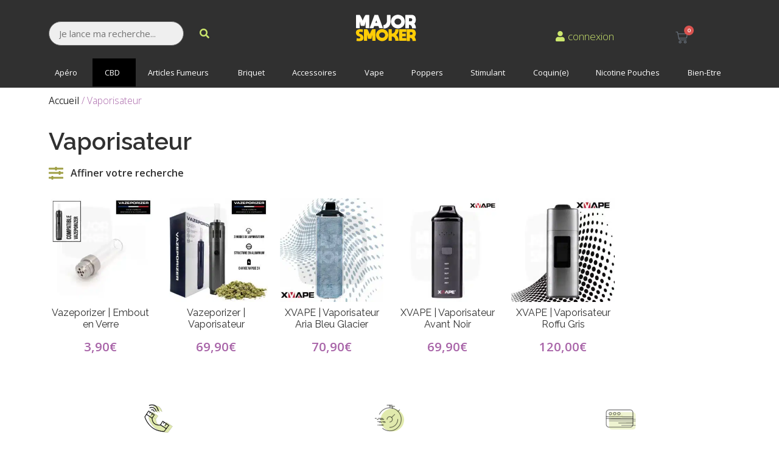

--- FILE ---
content_type: text/html; charset=UTF-8
request_url: https://majorsmoker.com/categorie-produit/vaporisateur/
body_size: 43396
content:
<!doctype html>
<html lang="fr-FR">
<head>
	<meta charset="UTF-8">
	<meta name="viewport" content="width=device-width, initial-scale=1">
	<link rel="profile" href="https://gmpg.org/xfn/11">
	<meta name='robots' content='index, follow, max-image-preview:large, max-snippet:-1, max-video-preview:-1' />

	<!-- This site is optimized with the Yoast SEO Premium plugin v17.4 (Yoast SEO v20.8) - https://yoast.com/wordpress/plugins/seo/ -->
	<title>Vaporisateur d&#039;herbes et de CBD | MajorSmoker</title>
<link rel="preload" as="font" href="https://majorsmoker.com/wp-content/plugins/elementor/assets/lib/font-awesome/webfonts/fa-solid-900.woff2" crossorigin>
<link rel="preload" as="font" href="https://majorsmoker.com/wp-content/plugins/elementor/assets/lib/font-awesome/webfonts/fa-regular-400.woff2" crossorigin>
<link rel="preload" as="font" href="https://majorsmoker.com/wp-content/plugins/elementor/assets/lib/eicons/fonts/eicons.woff2?5.9.1" crossorigin>
<link rel="preload" as="font" href="https://majorsmoker.com/wp-content/plugins/elementor/assets/lib/font-awesome/fonts/fontawesome-webfont.woff2?v=4.7.0" crossorigin>
<link rel="preload" as="font" href="https://majorsmoker.com/wp-content/plugins/elementor/assets/lib/font-awesome/webfonts/fa-brands-400.woff2" crossorigin>
	<meta name="description" content="Découvrez des vaporisateurs de matières sèches aux meilleurs prix parfaits pour consommer vos fleurs de CBD et plantes préférées." />
	<link rel="canonical" href="https://majorsmoker.com/categorie-produit/vaporisateur/" />
	<meta property="og:locale" content="fr_FR" />
	<meta property="og:type" content="article" />
	<meta property="og:title" content="Archives des Vaporisateur" />
	<meta property="og:description" content="Découvrez des vaporisateurs de matières sèches aux meilleurs prix parfaits pour consommer vos fleurs de CBD et plantes préférées." />
	<meta property="og:url" content="https://majorsmoker.com/categorie-produit/vaporisateur/" />
	<meta property="og:site_name" content="MajorSmoker" />
	<meta name="twitter:card" content="summary_large_image" />
	<meta name="twitter:site" content="@Major_Smoker" />
	<!-- / Yoast SEO Premium plugin. -->


<link rel='dns-prefetch' href='//www.googletagmanager.com' />
<link rel='dns-prefetch' href='//fonts.googleapis.com' />
<link rel='dns-prefetch' href='//majorsmoker.com' />
<link rel='dns-prefetch' href='//www.google.com' />
<link rel='dns-prefetch' href='//www.gstatic.com' />
<link rel='dns-prefetch' href='//apis.google.com' />
<link rel='dns-prefetch' href='//cl.avis-verifies.com' />
<link rel='dns-prefetch' href='//ka-f.fontawesome.com' />
<link rel='dns-prefetch' href='//ajax.googleapis.co' />

<!-- This site is optimized with the Schema Premium ver.1.1.4.4 - https://schema.press -->
<script type="application/ld+json" class="schema-premium">{"@context":"http:\/\/schema.org\/","@type":"WPHeader","url":"","headline":"Catégorie : Vaporisateur","description":"Qu’est-ce qu’un vaporisateur ? Le vaporisateur d’herbes aussi nommé vaporizer est un appareil permettant de chauffer des matières..."}</script>
<!-- Schema Premium Plugin -->

<link rel="preload" href="https://majorsmoker.com/wp-content/uploads/2023/10/MAJOR-AVERTISSEMENT-AGE2.png" as="image" />
<style>
img.wp-smiley,
img.emoji {
	display: inline !important;
	border: none !important;
	box-shadow: none !important;
	height: 1em !important;
	width: 1em !important;
	margin: 0 0.07em !important;
	vertical-align: -0.1em !important;
	background: none !important;
	padding: 0 !important;
}
</style>
	<link rel='stylesheet' id='bdt-uikit-css' href='https://majorsmoker.com/wp-content/plugins/bdthemes-element-pack/assets/css/bdt-uikit.css?ver=3.15.1' media='all' />
<link rel='stylesheet' id='ep-helper-css' href='https://majorsmoker.com/wp-content/plugins/bdthemes-element-pack/assets/css/ep-helper.css?ver=7.0.1' media='all' />
<link rel='stylesheet' id='wp-block-library-css' href='https://majorsmoker.com/wp-includes/css/dist/block-library/style.min.css?ver=7d25fd3c567a8b4eba044b32c250eb13' media='all' />
<link rel='stylesheet' id='wc-blocks-vendors-style-css' href='https://majorsmoker.com/wp-content/plugins/woocommerce/packages/woocommerce-blocks/build/wc-blocks-vendors-style.css?ver=10.0.6' media='all' />
<link rel='stylesheet' id='wc-blocks-style-css' href='https://majorsmoker.com/wp-content/plugins/woocommerce/packages/woocommerce-blocks/build/wc-blocks-style.css?ver=10.0.6' media='all' />
<link rel='stylesheet' id='woolentor-block-common-css' href='https://majorsmoker.com/wp-content/plugins/woolentor-addons/woolentor-blocks/src/assets/css/common-style.css?ver=2.6.3' media='all' />
<link rel='stylesheet' id='woolentor-block-default-css' href='https://majorsmoker.com/wp-content/plugins/woolentor-addons/woolentor-blocks/src/assets/css/style-index.css?ver=2.6.3' media='all' />
<link rel='stylesheet' id='classic-theme-styles-css' href='https://majorsmoker.com/wp-includes/css/classic-themes.min.css?ver=7d25fd3c567a8b4eba044b32c250eb13' media='all' />
<style id='global-styles-inline-css'>
body{--wp--preset--color--black: #000000;--wp--preset--color--cyan-bluish-gray: #abb8c3;--wp--preset--color--white: #ffffff;--wp--preset--color--pale-pink: #f78da7;--wp--preset--color--vivid-red: #cf2e2e;--wp--preset--color--luminous-vivid-orange: #ff6900;--wp--preset--color--luminous-vivid-amber: #fcb900;--wp--preset--color--light-green-cyan: #7bdcb5;--wp--preset--color--vivid-green-cyan: #00d084;--wp--preset--color--pale-cyan-blue: #8ed1fc;--wp--preset--color--vivid-cyan-blue: #0693e3;--wp--preset--color--vivid-purple: #9b51e0;--wp--preset--gradient--vivid-cyan-blue-to-vivid-purple: linear-gradient(135deg,rgba(6,147,227,1) 0%,rgb(155,81,224) 100%);--wp--preset--gradient--light-green-cyan-to-vivid-green-cyan: linear-gradient(135deg,rgb(122,220,180) 0%,rgb(0,208,130) 100%);--wp--preset--gradient--luminous-vivid-amber-to-luminous-vivid-orange: linear-gradient(135deg,rgba(252,185,0,1) 0%,rgba(255,105,0,1) 100%);--wp--preset--gradient--luminous-vivid-orange-to-vivid-red: linear-gradient(135deg,rgba(255,105,0,1) 0%,rgb(207,46,46) 100%);--wp--preset--gradient--very-light-gray-to-cyan-bluish-gray: linear-gradient(135deg,rgb(238,238,238) 0%,rgb(169,184,195) 100%);--wp--preset--gradient--cool-to-warm-spectrum: linear-gradient(135deg,rgb(74,234,220) 0%,rgb(151,120,209) 20%,rgb(207,42,186) 40%,rgb(238,44,130) 60%,rgb(251,105,98) 80%,rgb(254,248,76) 100%);--wp--preset--gradient--blush-light-purple: linear-gradient(135deg,rgb(255,206,236) 0%,rgb(152,150,240) 100%);--wp--preset--gradient--blush-bordeaux: linear-gradient(135deg,rgb(254,205,165) 0%,rgb(254,45,45) 50%,rgb(107,0,62) 100%);--wp--preset--gradient--luminous-dusk: linear-gradient(135deg,rgb(255,203,112) 0%,rgb(199,81,192) 50%,rgb(65,88,208) 100%);--wp--preset--gradient--pale-ocean: linear-gradient(135deg,rgb(255,245,203) 0%,rgb(182,227,212) 50%,rgb(51,167,181) 100%);--wp--preset--gradient--electric-grass: linear-gradient(135deg,rgb(202,248,128) 0%,rgb(113,206,126) 100%);--wp--preset--gradient--midnight: linear-gradient(135deg,rgb(2,3,129) 0%,rgb(40,116,252) 100%);--wp--preset--duotone--dark-grayscale: url('#wp-duotone-dark-grayscale');--wp--preset--duotone--grayscale: url('#wp-duotone-grayscale');--wp--preset--duotone--purple-yellow: url('#wp-duotone-purple-yellow');--wp--preset--duotone--blue-red: url('#wp-duotone-blue-red');--wp--preset--duotone--midnight: url('#wp-duotone-midnight');--wp--preset--duotone--magenta-yellow: url('#wp-duotone-magenta-yellow');--wp--preset--duotone--purple-green: url('#wp-duotone-purple-green');--wp--preset--duotone--blue-orange: url('#wp-duotone-blue-orange');--wp--preset--font-size--small: 13px;--wp--preset--font-size--medium: 20px;--wp--preset--font-size--large: 36px;--wp--preset--font-size--x-large: 42px;--wp--preset--spacing--20: 0.44rem;--wp--preset--spacing--30: 0.67rem;--wp--preset--spacing--40: 1rem;--wp--preset--spacing--50: 1.5rem;--wp--preset--spacing--60: 2.25rem;--wp--preset--spacing--70: 3.38rem;--wp--preset--spacing--80: 5.06rem;--wp--preset--shadow--natural: 6px 6px 9px rgba(0, 0, 0, 0.2);--wp--preset--shadow--deep: 12px 12px 50px rgba(0, 0, 0, 0.4);--wp--preset--shadow--sharp: 6px 6px 0px rgba(0, 0, 0, 0.2);--wp--preset--shadow--outlined: 6px 6px 0px -3px rgba(255, 255, 255, 1), 6px 6px rgba(0, 0, 0, 1);--wp--preset--shadow--crisp: 6px 6px 0px rgba(0, 0, 0, 1);}:where(.is-layout-flex){gap: 0.5em;}body .is-layout-flow > .alignleft{float: left;margin-inline-start: 0;margin-inline-end: 2em;}body .is-layout-flow > .alignright{float: right;margin-inline-start: 2em;margin-inline-end: 0;}body .is-layout-flow > .aligncenter{margin-left: auto !important;margin-right: auto !important;}body .is-layout-constrained > .alignleft{float: left;margin-inline-start: 0;margin-inline-end: 2em;}body .is-layout-constrained > .alignright{float: right;margin-inline-start: 2em;margin-inline-end: 0;}body .is-layout-constrained > .aligncenter{margin-left: auto !important;margin-right: auto !important;}body .is-layout-constrained > :where(:not(.alignleft):not(.alignright):not(.alignfull)){max-width: var(--wp--style--global--content-size);margin-left: auto !important;margin-right: auto !important;}body .is-layout-constrained > .alignwide{max-width: var(--wp--style--global--wide-size);}body .is-layout-flex{display: flex;}body .is-layout-flex{flex-wrap: wrap;align-items: center;}body .is-layout-flex > *{margin: 0;}:where(.wp-block-columns.is-layout-flex){gap: 2em;}.has-black-color{color: var(--wp--preset--color--black) !important;}.has-cyan-bluish-gray-color{color: var(--wp--preset--color--cyan-bluish-gray) !important;}.has-white-color{color: var(--wp--preset--color--white) !important;}.has-pale-pink-color{color: var(--wp--preset--color--pale-pink) !important;}.has-vivid-red-color{color: var(--wp--preset--color--vivid-red) !important;}.has-luminous-vivid-orange-color{color: var(--wp--preset--color--luminous-vivid-orange) !important;}.has-luminous-vivid-amber-color{color: var(--wp--preset--color--luminous-vivid-amber) !important;}.has-light-green-cyan-color{color: var(--wp--preset--color--light-green-cyan) !important;}.has-vivid-green-cyan-color{color: var(--wp--preset--color--vivid-green-cyan) !important;}.has-pale-cyan-blue-color{color: var(--wp--preset--color--pale-cyan-blue) !important;}.has-vivid-cyan-blue-color{color: var(--wp--preset--color--vivid-cyan-blue) !important;}.has-vivid-purple-color{color: var(--wp--preset--color--vivid-purple) !important;}.has-black-background-color{background-color: var(--wp--preset--color--black) !important;}.has-cyan-bluish-gray-background-color{background-color: var(--wp--preset--color--cyan-bluish-gray) !important;}.has-white-background-color{background-color: var(--wp--preset--color--white) !important;}.has-pale-pink-background-color{background-color: var(--wp--preset--color--pale-pink) !important;}.has-vivid-red-background-color{background-color: var(--wp--preset--color--vivid-red) !important;}.has-luminous-vivid-orange-background-color{background-color: var(--wp--preset--color--luminous-vivid-orange) !important;}.has-luminous-vivid-amber-background-color{background-color: var(--wp--preset--color--luminous-vivid-amber) !important;}.has-light-green-cyan-background-color{background-color: var(--wp--preset--color--light-green-cyan) !important;}.has-vivid-green-cyan-background-color{background-color: var(--wp--preset--color--vivid-green-cyan) !important;}.has-pale-cyan-blue-background-color{background-color: var(--wp--preset--color--pale-cyan-blue) !important;}.has-vivid-cyan-blue-background-color{background-color: var(--wp--preset--color--vivid-cyan-blue) !important;}.has-vivid-purple-background-color{background-color: var(--wp--preset--color--vivid-purple) !important;}.has-black-border-color{border-color: var(--wp--preset--color--black) !important;}.has-cyan-bluish-gray-border-color{border-color: var(--wp--preset--color--cyan-bluish-gray) !important;}.has-white-border-color{border-color: var(--wp--preset--color--white) !important;}.has-pale-pink-border-color{border-color: var(--wp--preset--color--pale-pink) !important;}.has-vivid-red-border-color{border-color: var(--wp--preset--color--vivid-red) !important;}.has-luminous-vivid-orange-border-color{border-color: var(--wp--preset--color--luminous-vivid-orange) !important;}.has-luminous-vivid-amber-border-color{border-color: var(--wp--preset--color--luminous-vivid-amber) !important;}.has-light-green-cyan-border-color{border-color: var(--wp--preset--color--light-green-cyan) !important;}.has-vivid-green-cyan-border-color{border-color: var(--wp--preset--color--vivid-green-cyan) !important;}.has-pale-cyan-blue-border-color{border-color: var(--wp--preset--color--pale-cyan-blue) !important;}.has-vivid-cyan-blue-border-color{border-color: var(--wp--preset--color--vivid-cyan-blue) !important;}.has-vivid-purple-border-color{border-color: var(--wp--preset--color--vivid-purple) !important;}.has-vivid-cyan-blue-to-vivid-purple-gradient-background{background: var(--wp--preset--gradient--vivid-cyan-blue-to-vivid-purple) !important;}.has-light-green-cyan-to-vivid-green-cyan-gradient-background{background: var(--wp--preset--gradient--light-green-cyan-to-vivid-green-cyan) !important;}.has-luminous-vivid-amber-to-luminous-vivid-orange-gradient-background{background: var(--wp--preset--gradient--luminous-vivid-amber-to-luminous-vivid-orange) !important;}.has-luminous-vivid-orange-to-vivid-red-gradient-background{background: var(--wp--preset--gradient--luminous-vivid-orange-to-vivid-red) !important;}.has-very-light-gray-to-cyan-bluish-gray-gradient-background{background: var(--wp--preset--gradient--very-light-gray-to-cyan-bluish-gray) !important;}.has-cool-to-warm-spectrum-gradient-background{background: var(--wp--preset--gradient--cool-to-warm-spectrum) !important;}.has-blush-light-purple-gradient-background{background: var(--wp--preset--gradient--blush-light-purple) !important;}.has-blush-bordeaux-gradient-background{background: var(--wp--preset--gradient--blush-bordeaux) !important;}.has-luminous-dusk-gradient-background{background: var(--wp--preset--gradient--luminous-dusk) !important;}.has-pale-ocean-gradient-background{background: var(--wp--preset--gradient--pale-ocean) !important;}.has-electric-grass-gradient-background{background: var(--wp--preset--gradient--electric-grass) !important;}.has-midnight-gradient-background{background: var(--wp--preset--gradient--midnight) !important;}.has-small-font-size{font-size: var(--wp--preset--font-size--small) !important;}.has-medium-font-size{font-size: var(--wp--preset--font-size--medium) !important;}.has-large-font-size{font-size: var(--wp--preset--font-size--large) !important;}.has-x-large-font-size{font-size: var(--wp--preset--font-size--x-large) !important;}
.wp-block-navigation a:where(:not(.wp-element-button)){color: inherit;}
:where(.wp-block-columns.is-layout-flex){gap: 2em;}
.wp-block-pullquote{font-size: 1.5em;line-height: 1.6;}
</style>
<style id='age-gate-custom-inline-css'>
:root{--ag-background-color: rgba(255,255,255,0.1);--ag-background-image-position: center center;--ag-background-image-opacity: 1;--ag-form-background: rgba(239,239,239,1);--ag-text-color: #000000;--ag-blur: 5px;}
</style>
<link rel='stylesheet' id='age-gate-css' href='https://majorsmoker.com/wp-content/plugins/age-gate/dist/main.css?ver=3.2.0' media='all' />
<style id='age-gate-options-inline-css'>
:root{--ag-background-color: rgba(255,255,255,0.1);--ag-background-image-position: center center;--ag-background-image-opacity: 1;--ag-form-background: rgba(239,239,239,1);--ag-text-color: #000000;--ag-blur: 5px;}
.age-gate-wrapper ~ *,.age-gate__wrapper ~ * {filter: blur(var(--ag-blur));}
</style>
<link rel='stylesheet' id='contact-form-7-css' href='https://majorsmoker.com/wp-content/plugins/contact-form-7/includes/css/styles.css?ver=5.7.7' media='all' />
<link rel='stylesheet' id='probance-newsletter-style-css' href='https://majorsmoker.com/wp-content/plugins/probance-optin/assets/newsletter-form-css.css?ver=7d25fd3c567a8b4eba044b32c250eb13' media='all' />
<style id='probance-newsletter-style-inline-css'>
.p-nlform-maintitle {}
    .p-nlform-subtitle {}
    input.p-nlform-fname-input{}
    input.p-nlform-fname-input:hover{}
    input.p-nlform-fname-input:focus{}
    label.p-nlform-fname-label{}
    input.p-nlform-birthday-input{}
    input.p-nlform-birthday-input:hover{}
    input.p-nlform-birthday-input:focus{}
    label.p-nlform-birthday-label{}
    input.p-nlform-gender-input{}
    input.p-nlform-gender-input:hover{}
    input.p-nlform-gender-input:focus{}
    label.p-nlform-gender-label{}
    input.p-nlform-language-input{}
    input.p-nlform-language-input:hover{}
    input.p-nlform-language-input:focus{}
    label.p-nlform-language-label{}
    input.p-nlform-lname-input{}
    input.p-nlform-lname-input:hover{}
    input.p-nlform-lname-input:focus{}
    label.p-nlform-lname-label{}
    input.p-nlform-email-input{}
    input.p-nlform-email-input:hover{}
    input.p-nlform-email-input:focus{}
    label.p-nlform-email-label{}
    input.p-nlform-btn-input{}
    input.p-nlform-btn-input:hover{}
    input.p-nlform-btn-input:focus{}
    span.probance_msg_wrong_fname{color:red; font-size: 12px;}
    span.probance_msg_wrong_lname{color:red; font-size: 12px;}
    span.probance_msg_wrong_gender{color:red; font-size: 12px;}
    span.probance_msg_wrong_language{color:red; font-size: 12px;}
    span.probance_msg_wrong_birthday{color:red; font-size: 12px;}
    span.probance_msg_wrong_email, span.probance_msg_empty_email{color:red; font-size: 12px;}
    p.probance_message_submit{}
</style>
<link rel='stylesheet' id='ubermenu-open-sans-css' href='//fonts.googleapis.com/css?family=Open+Sans%3A%2C300%2C400%2C700&#038;ver=7d25fd3c567a8b4eba044b32c250eb13' media='all' />
<link rel='stylesheet' id='wooajaxcart-css' href='https://majorsmoker.com/wp-content/plugins/woocommerce-ajax-cart/assets/wooajaxcart.css?ver=7d25fd3c567a8b4eba044b32c250eb13' media='all' />
<link rel='stylesheet' id='swatches-and-photos-css' href='https://majorsmoker.com/wp-content/plugins/woocommerce-variation-swatches-and-photos/assets/css/swatches-and-photos.css?ver=7d25fd3c567a8b4eba044b32c250eb13' media='all' />
<link rel='stylesheet' id='woocommerce-layout-css' href='https://majorsmoker.com/wp-content/plugins/woocommerce/assets/css/woocommerce-layout.css?ver=7.7.2' media='all' />
<link rel='stylesheet' id='woocommerce-smallscreen-css' href='https://majorsmoker.com/wp-content/plugins/woocommerce/assets/css/woocommerce-smallscreen.css?ver=7.7.2' media='only screen and (max-width: 768px)' />
<link rel='stylesheet' id='woocommerce-general-css' href='https://majorsmoker.com/wp-content/plugins/woocommerce/assets/css/woocommerce.css?ver=7.7.2' media='all' />
<style id='woocommerce-inline-inline-css'>
.woocommerce form .form-row .required { visibility: visible; }
</style>
<link rel='stylesheet' id='font-awesome-css' href='https://majorsmoker.com/wp-content/plugins/elementor/assets/lib/font-awesome/css/font-awesome.min.css?ver=4.7.0' media='all' />
<link rel='stylesheet' id='simple-line-icons-wl-css' href='https://majorsmoker.com/wp-content/plugins/woolentor-addons/assets/css/simple-line-icons.css?ver=2.6.3' media='all' />
<link rel='stylesheet' id='htflexboxgrid-css' href='https://majorsmoker.com/wp-content/plugins/woolentor-addons/assets/css/htflexboxgrid.css?ver=2.6.3' media='all' />
<link rel='stylesheet' id='slick-css' href='https://majorsmoker.com/wp-content/plugins/woolentor-addons/assets/css/slick.css?ver=2.6.3' media='all' />
<link rel='stylesheet' id='woolentor-widgets-css' href='https://majorsmoker.com/wp-content/plugins/woolentor-addons/assets/css/woolentor-widgets.css?ver=2.6.3' media='all' />
<link rel='stylesheet' id='hello-elementor-css' href='https://majorsmoker.com/wp-content/themes/hello-elementor/style.min.css?ver=2.7.1' media='all' />
<link rel='stylesheet' id='hello-elementor-theme-style-css' href='https://majorsmoker.com/wp-content/themes/hello-elementor/theme.min.css?ver=2.7.1' media='all' />
<link rel='stylesheet' id='jet-woo-builder-css' href='https://majorsmoker.com/wp-content/plugins/jet-woo-builder/assets/css/frontend.css?ver=2.1.4' media='all' />
<style id='jet-woo-builder-inline-css'>
@font-face {
				font-family: "WooCommerce";
				src: url("https://majorsmoker.com/wp-content/plugins/woocommerce/assets/fonts/WooCommerce.eot");
				src: url("https://majorsmoker.com/wp-content/plugins/woocommerce/assets/fonts/WooCommerce.eot?#iefix") format("embedded-opentype"),
					url("https://majorsmoker.com/wp-content/plugins/woocommerce/assets/fonts/WooCommerce.woff") format("woff"),
					url("https://majorsmoker.com/wp-content/plugins/woocommerce/assets/fonts/WooCommerce.ttf") format("truetype"),
					url("https://majorsmoker.com/wp-content/plugins/woocommerce/assets/fonts/WooCommerce.svg#WooCommerce") format("svg");
				font-weight: normal;
				font-style: normal;
			}
</style>
<link rel='stylesheet' id='jet-woo-builder-frontend-css' href='https://majorsmoker.com/wp-content/plugins/jet-woo-builder/assets/css/lib/jetwoobuilder-frontend-font/css/jetwoobuilder-frontend-font.css?ver=2.1.4' media='all' />
<link rel='stylesheet' id='mediaelement-css' href='https://majorsmoker.com/wp-includes/js/mediaelement/mediaelementplayer-legacy.min.css?ver=4.2.17' media='all' />
<link rel='stylesheet' id='photoswipe-css' href='https://majorsmoker.com/wp-content/plugins/woocommerce/assets/css/photoswipe/photoswipe.min.css?ver=7.7.2' media='all' />
<link rel='stylesheet' id='photoswipe-default-skin-css' href='https://majorsmoker.com/wp-content/plugins/woocommerce/assets/css/photoswipe/default-skin/default-skin.min.css?ver=7.7.2' media='all' />
<link rel='stylesheet' id='jet-woo-product-gallery-css' href='https://majorsmoker.com/wp-content/plugins/jet-woo-product-gallery/assets/css/jet-woo-product-gallery.css?ver=2.1.11' media='all' />
<link rel='stylesheet' id='jet-blocks-css' href='https://majorsmoker.com/wp-content/uploads/elementor/css/custom-jet-blocks.css?ver=1.3.5' media='all' />
<link rel='stylesheet' id='jet-elements-css' href='https://majorsmoker.com/wp-content/plugins/jet-elements/assets/css/jet-elements.css?ver=2.6.9' media='all' />
<link rel='stylesheet' id='jet-elements-skin-css' href='https://majorsmoker.com/wp-content/plugins/jet-elements/assets/css/jet-elements-skin.css?ver=2.6.9' media='all' />
<link rel='stylesheet' id='elementor-icons-css' href='https://majorsmoker.com/wp-content/plugins/elementor/assets/lib/eicons/css/elementor-icons.min.css?ver=5.29.0' media='all' />
<link rel='stylesheet' id='elementor-frontend-css' href='https://majorsmoker.com/wp-content/plugins/elementor/assets/css/frontend.min.css?ver=3.19.3' media='all' />
<link rel='stylesheet' id='swiper-css' href='https://majorsmoker.com/wp-content/plugins/elementor/assets/lib/swiper/css/swiper.min.css?ver=5.3.6' media='all' />
<link rel='stylesheet' id='elementor-post-54693-css' href='https://majorsmoker.com/wp-content/uploads/elementor/css/post-54693.css?ver=1765537830' media='all' />
<link rel='stylesheet' id='elementor-pro-css' href='https://majorsmoker.com/wp-content/plugins/elementor-pro/assets/css/frontend.min.css?ver=3.13.2' media='all' />
<link rel='stylesheet' id='elementor-global-css' href='https://majorsmoker.com/wp-content/uploads/elementor/css/global.css?ver=1765537836' media='all' />
<link rel='stylesheet' id='elementor-post-152121-css' href='https://majorsmoker.com/wp-content/uploads/elementor/css/post-152121.css?ver=1767628846' media='all' />
<link rel='stylesheet' id='elementor-post-54743-css' href='https://majorsmoker.com/wp-content/uploads/elementor/css/post-54743.css?ver=1765537836' media='all' />
<link rel='stylesheet' id='elementor-post-197873-css' href='https://majorsmoker.com/wp-content/uploads/elementor/css/post-197873.css?ver=1765537933' media='all' />
<link rel='stylesheet' id='pwb-styles-frontend-css' href='https://majorsmoker.com/wp-content/plugins/perfect-woocommerce-brands/build/frontend/css/style.css?ver=3.0.9' media='all' />
<link rel='stylesheet' id='tablepress-default-css' href='https://majorsmoker.com/wp-content/plugins/tablepress/css/build/default.css?ver=2.1.4' media='all' />
<link rel='stylesheet' id='ubermenu-css' href='https://majorsmoker.com/wp-content/plugins/ubermenu/pro/assets/css/ubermenu.min.css?ver=3.7.3' media='all' />
<link rel='stylesheet' id='ubermenu-grey-white-css' href='https://majorsmoker.com/wp-content/plugins/ubermenu/assets/css/skins/blackwhite.css?ver=7d25fd3c567a8b4eba044b32c250eb13' media='all' />
<link rel='stylesheet' id='ubermenu-font-awesome-all-css' href='https://majorsmoker.com/wp-content/plugins/ubermenu/assets/fontawesome/css/all.min.css?ver=7d25fd3c567a8b4eba044b32c250eb13' media='all' />
<link rel='stylesheet' id='prdctfltr-css' href='https://majorsmoker.com/wp-content/plugins/prdctfltr/includes/css/styles.css?ver=8.3.0' media='all' />
<link rel='stylesheet' id='google-fonts-1-css' href='https://fonts.googleapis.com/css?family=Raleway%3A100%2C100italic%2C200%2C200italic%2C300%2C300italic%2C400%2C400italic%2C500%2C500italic%2C600%2C600italic%2C700%2C700italic%2C800%2C800italic%2C900%2C900italic%7COpen+Sans%3A100%2C100italic%2C200%2C200italic%2C300%2C300italic%2C400%2C400italic%2C500%2C500italic%2C600%2C600italic%2C700%2C700italic%2C800%2C800italic%2C900%2C900italic%7CRoboto%3A100%2C100italic%2C200%2C200italic%2C300%2C300italic%2C400%2C400italic%2C500%2C500italic%2C600%2C600italic%2C700%2C700italic%2C800%2C800italic%2C900%2C900italic&#038;display=auto&#038;ver=7d25fd3c567a8b4eba044b32c250eb13' media='all' />
<link rel='stylesheet' id='elementor-icons-shared-0-css' href='https://majorsmoker.com/wp-content/plugins/elementor/assets/lib/font-awesome/css/fontawesome.min.css?ver=5.15.3' media='all' />
<link rel='stylesheet' id='elementor-icons-fa-solid-css' href='https://majorsmoker.com/wp-content/plugins/elementor/assets/lib/font-awesome/css/solid.min.css?ver=5.15.3' media='all' />
<link rel='stylesheet' id='elementor-icons-fa-regular-css' href='https://majorsmoker.com/wp-content/plugins/elementor/assets/lib/font-awesome/css/regular.min.css?ver=5.15.3' media='all' />
<link rel='stylesheet' id='elementor-icons-fa-brands-css' href='https://majorsmoker.com/wp-content/plugins/elementor/assets/lib/font-awesome/css/brands.min.css?ver=5.15.3' media='all' />
<link rel="preconnect" href="https://fonts.gstatic.com/" crossorigin><script src='https://majorsmoker.com/wp-includes/js/jquery/jquery.min.js?ver=3.6.4' id='jquery-core-js'></script>
<script src='https://majorsmoker.com/wp-includes/js/jquery/jquery-migrate.min.js?ver=3.4.0' id='jquery-migrate-js'></script>
<script id='link-juice-optimizer-js-extra'>
var php_vars = {"ljo_clase":"ljoptimizer"};
</script>
<script src='https://majorsmoker.com/wp-content/plugins/link-juice-optimizer/public/js/link-juice-optimizer.js?ver=2.3.2' id='link-juice-optimizer-js'></script>
<script src='https://majorsmoker.com/wp-content/plugins/probance-track/js/probance_tracker-min.js?ver=7d25fd3c567a8b4eba044b32c250eb13' id='probance-tracker-js'></script>
<script id='probance-visit-js-extra'>
var probance_visit_vars = {"token":"Fn1xJ2QCZhQKhha","pid":"","psku":"","email":"","infra":"t4.my-probance.one","prefix":"","sku":"","debug":""};
</script>
<script src='https://majorsmoker.com/wp-content/plugins/probance-track/js/probance_visit.js?ver=7d25fd3c567a8b4eba044b32c250eb13' id='probance-visit-js'></script>
<script id='wooajaxcart-js-extra'>
var wooajaxcart = {"updating_text":"Mise \u00e0 jour\u2026","warn_remove_text":"\u00cates-vous certain\u00b7e de vouloir retirer cet \u00e9l\u00e9ment du panier\u00a0?","ajax_timeout":"700","confirm_zero_qty":"no"};
</script>
<script src='https://majorsmoker.com/wp-content/plugins/woocommerce-ajax-cart/assets/wooajaxcart.js?ver=7d25fd3c567a8b4eba044b32c250eb13' id='wooajaxcart-js'></script>
<link rel="https://api.w.org/" href="https://majorsmoker.com/wp-json/" /><link rel="alternate" type="application/json" href="https://majorsmoker.com/wp-json/wp/v2/product_cat/4240" /><link rel="EditURI" type="application/rsd+xml" title="RSD" href="https://majorsmoker.com/xmlrpc.php?rsd" />
<link rel="wlwmanifest" type="application/wlwmanifest+xml" href="https://majorsmoker.com/wp-includes/wlwmanifest.xml" />

<style>
a.ljoptimizer,
span.ljoptimizer {
	cursor: pointer;
}
a.ljoptimizer,
span.ljoptimizer {
	cursor: pointer; /* ajoute le curseur qui simule un lien */
}
</style>
<style id="ubermenu-custom-generated-css">
/** Font Awesome 4 Compatibility **/
.fa{font-style:normal;font-variant:normal;font-weight:normal;font-family:FontAwesome;}

/** UberMenu Custom Menu Styles (Customizer) **/
/* main */
 .ubermenu-main.ubermenu-mobile-modal.ubermenu-mobile-view { background:#f7f7f7; }
 .ubermenu-main { background:#303030; }
 .ubermenu-main .ubermenu-item-level-0 > .ubermenu-target { font-size:13px; text-transform:none; color:#ffffff; }
 .ubermenu.ubermenu-main .ubermenu-item-level-0:hover > .ubermenu-target, .ubermenu-main .ubermenu-item-level-0.ubermenu-active > .ubermenu-target { color:#ffffff; background:#cce76d; }
 .ubermenu-main .ubermenu-item-level-0.ubermenu-current-menu-item > .ubermenu-target, .ubermenu-main .ubermenu-item-level-0.ubermenu-current-menu-parent > .ubermenu-target, .ubermenu-main .ubermenu-item-level-0.ubermenu-current-menu-ancestor > .ubermenu-target { color:#ffffff; }
 .ubermenu-main .ubermenu-item.ubermenu-item-level-0 > .ubermenu-highlight { color:#ffffff; }
 .ubermenu.ubermenu-main .ubermenu-item-level-0 { margin:0px; }
 .ubermenu-main .ubermenu-submenu.ubermenu-submenu-drop { background-color:#ffffff; }
 .ubermenu-main .ubermenu-item-level-0 > .ubermenu-submenu-drop { box-shadow:0 0 20px rgba(0,0,0, 1); }
 .ubermenu-main .ubermenu-submenu-type-flyout > .ubermenu-item-normal > .ubermenu-target { border-bottom:1px solid #303030; }
 .ubermenu.ubermenu-main .ubermenu-tab > .ubermenu-target { color:#000000; }
 .ubermenu-responsive-toggle.ubermenu-responsive-toggle-main { font-size:15px; font-weight:400; background:#303030; color:#cce76d; }
 .ubermenu-responsive-toggle.ubermenu-responsive-toggle-main:hover { background:#303030; color:#cce76d; }
 .ubermenu-main .ubermenu-row { margin-bottom:10px; }
 .ubermenu-main, .ubermenu-main .ubermenu-target, .ubermenu-main .ubermenu-nav .ubermenu-item-level-0 .ubermenu-target, .ubermenu-main div, .ubermenu-main p, .ubermenu-main input { font-family:'Open Sans', sans-serif; font-weight:400; }
/* 2_headermobilemenu */
 .ubermenu-2_headermobilemenu { margin-bottom:20px; }
 .ubermenu-2_headermobilemenu.ubermenu-mobile-accordion-indent { --ubermenu-accordion-indent:40px; }
 .ubermenu-2_headermobilemenu.ubermenu-mobile-modal.ubermenu-mobile-view { background:#f7f7f7; }
 .ubermenu-2_headermobilemenu .ubermenu-item-level-0 > .ubermenu-target { font-size:14px; color:#303030; }
 .ubermenu.ubermenu-2_headermobilemenu .ubermenu-item-level-0:hover > .ubermenu-target, .ubermenu-2_headermobilemenu .ubermenu-item-level-0.ubermenu-active > .ubermenu-target { color:#CCE76D; }
 .ubermenu-2_headermobilemenu .ubermenu-item-level-0.ubermenu-current-menu-item > .ubermenu-target, .ubermenu-2_headermobilemenu .ubermenu-item-level-0.ubermenu-current-menu-parent > .ubermenu-target, .ubermenu-2_headermobilemenu .ubermenu-item-level-0.ubermenu-current-menu-ancestor > .ubermenu-target { color:#303030; background:#f7f7f7; }
 .ubermenu-2_headermobilemenu .ubermenu-item-level-0 > .ubermenu-target, .ubermenu-2_headermobilemenu .ubermenu-item-level-0 > .ubermenu-custom-content.ubermenu-custom-content-padded { padding-top:15px; padding-bottom:15px; }
 .ubermenu-2_headermobilemenu .ubermenu-submenu.ubermenu-submenu-drop { background-color:#efefef; }
 .ubermenu-2_headermobilemenu .ubermenu-item-normal > .ubermenu-target,.ubermenu-2_headermobilemenu .ubermenu-submenu .ubermenu-target,.ubermenu-2_headermobilemenu .ubermenu-submenu .ubermenu-nonlink,.ubermenu-2_headermobilemenu .ubermenu-submenu .ubermenu-widget,.ubermenu-2_headermobilemenu .ubermenu-submenu .ubermenu-custom-content-padded,.ubermenu-2_headermobilemenu .ubermenu-submenu .ubermenu-retractor,.ubermenu-2_headermobilemenu .ubermenu-submenu .ubermenu-colgroup .ubermenu-column,.ubermenu-2_headermobilemenu .ubermenu-submenu.ubermenu-submenu-type-stack > .ubermenu-item-normal > .ubermenu-target,.ubermenu-2_headermobilemenu .ubermenu-submenu.ubermenu-submenu-padded { padding:10px; }
 .ubermenu-2_headermobilemenu .ubermenu-grid-row { padding-right:10px; }
 .ubermenu-2_headermobilemenu .ubermenu-grid-row .ubermenu-target { padding-right:0; }
 .ubermenu-2_headermobilemenu.ubermenu-sub-indicators .ubermenu-submenu :not(.ubermenu-tabs-layout-right) .ubermenu-has-submenu-drop > .ubermenu-target { padding-right:25px; }
 .ubermenu-responsive-toggle.ubermenu-responsive-toggle-2_headermobilemenu { font-size:15px; font-weight:400; background:#303030; color:#9f9f45; }
 .ubermenu-responsive-toggle.ubermenu-responsive-toggle-2_headermobilemenu:hover { background:#303030; }
 .ubermenu-2_headermobilemenu, .ubermenu-2_headermobilemenu .ubermenu-target, .ubermenu-2_headermobilemenu .ubermenu-nav .ubermenu-item-level-0 .ubermenu-target, .ubermenu-2_headermobilemenu div, .ubermenu-2_headermobilemenu p, .ubermenu-2_headermobilemenu input { font-family:'Open Sans', sans-serif; }



/** UberMenu Custom Tweaks - Mobile **/
@media screen and (max-width:959px){
.ubermenu {
    max-width: 250px !important;
}
.ubermenu-mobile-close-button {
  width: 45px;
  height: 45px;
  position: relative;
  right: -100px;
}
.ubermenu .ubermenu-target-text {
 color: #303030
}
}
/* Status: Loaded from Transient */

</style>	<noscript><style>.woocommerce-product-gallery{ opacity: 1 !important; }</style></noscript>
	<meta name="generator" content="Elementor 3.19.3; features: e_optimized_assets_loading, additional_custom_breakpoints, block_editor_assets_optimize, e_image_loading_optimization; settings: css_print_method-external, google_font-enabled, font_display-auto">
<style>.qib-container input[type='number']:not(#qib_id):not(#qib_id){-moz-appearance:textfield;}.qib-container input[type='number']:not(#qib_id):not(#qib_id)::-webkit-outer-spin-button,.qib-container input[type='number']:not(#qib_id):not(#qib_id)::-webkit-inner-spin-button{-webkit-appearance:none;display:none;margin:0;}form.cart button[type='submit']:not(#qib_id):not(#qib_id),form.cart .qib-container + div:not(#qib_id):not(#qib_id){display:inline-block;margin:0;padding-top:0;padding-bottom:0;float:none;vertical-align:top;text-align:center;}form.cart button[type='submit']:not(#qib_id):not(#qib_id):not(_){line-height:1;}form.cart button[type='submit']:not(#qib_id):not(#qib_id):not(_):not(_){height:35px;text-align:center;}form.cart .qib-container + button[type='submit']:not(#qib_id):not(#qib_id),form.cart .qib-container + div:not(#qib_id):not(#qib_id):not(_){margin-left:1em;}form.cart button[type='submit']:focus:not(#qib_id):not(#qib_id){outline-width:2px;outline-offset:-2px;outline-style:solid;}.qib-container div.quantity:not(#qib_id):not(#qib_id) {float:left;line-height:1;display:inline-block;margin:0;padding:0;border:none;border-radius:0;width:auto;min-height:initial;min-width:initial;max-height:initial;max-width:initial;}.qib-button:not(#qib_id):not(#qib_id){line-height:1;display:inline-block;margin:0;padding:0;box-sizing:border-box;height:35px;width:30px;color:black;background:#e2e2e2;border-color:#cac9c9;float:left;min-height:initial;min-width:initial;max-height:initial;max-width:initial;vertical-align:middle;font-size:16px;letter-spacing:0;border-style:solid;border-width:1px;transition:none;border-radius:0;}.qib-button:focus:not(#qib_id):not(#qib_id) {border:2px #b3b3aa solid;outline:none;}.qib-button:hover:not(#qib_id):not(#qib_id) {background:#d6d5d5;}.qib-container .quantity input.qty:not(#qib_id):not(#qib_id){line-height:1;background:none;text-align:center;vertical-align:middle;margin:0;padding:0;box-sizing:border-box;height:35px;width:45px;min-height:initial;min-width:initial;max-height:initial;max-width:initial;box-shadow:none;font-size:15px;border-style:solid;border-color:#cac9c9;border-width:1px 0;border-radius:0;}.qib-container .quantity input.qty:focus:not(#qib_id):not(#qib_id) {border-color:#cac9c9;outline:none;border-width:2px 1px;border-style:solid;}.woocommerce table.cart td.product-quantity:not(#qib_id):not(#qib_id){white-space:nowrap;}@media (min-width:768px){.woocommerce table.cart td.product-quantity:not(#qib_id):not(#qib_id){text-align:center;}}@media (min-width:768px){.woocommerce table.cart td.product-quantity .qib-container:not(#qib_id):not(#qib_id){display:flex;justify-content:center;}}.qib-container:not(#qib_id):not(#qib_id) {display:inline-block;}.woocommerce-grouped-product-list-item__quantity:not(#qib_id):not(#qib_id){margin:0;padding-left:0;padding-right:0;text-align:left;}.woocommerce-grouped-product-list-item__quantity .qib-container:not(#qib_id):not(#qib_id){display:flex;}.quantity .minus:not(#qib_id):not(#qib_id),.quantity .plus:not(#qib_id):not(#qib_id),.quantity > a:not(#qib_id):not(#qib_id){display:none;}.products.oceanwp-row .qib-container:not(#qib_id):not(#qib_id){margin-bottom:8px;}</style><link rel="icon" href="https://majorsmoker.com/wp-content/uploads/2023/11/cropped-FAVICON-1-majorsmoker.com_-32x32.png" sizes="32x32" />
<link rel="icon" href="https://majorsmoker.com/wp-content/uploads/2023/11/cropped-FAVICON-1-majorsmoker.com_-192x192.png" sizes="192x192" />
<link rel="apple-touch-icon" href="https://majorsmoker.com/wp-content/uploads/2023/11/cropped-FAVICON-1-majorsmoker.com_-180x180.png" />
<meta name="msapplication-TileImage" content="https://majorsmoker.com/wp-content/uploads/2023/11/cropped-FAVICON-1-majorsmoker.com_-270x270.png" />
<meta name="generator" content="XforWooCommerce.com - Product Filter for WooCommerce"/>		<style id="wp-custom-css">
			
/* à ajouter dans la nouvelle version  Mai 2023 */


.shop_table.woocommerce-checkout-review-order-table .cart-discount p , .shop_table.woocommerce-checkout-review-order-table .cart-discount span, .shop_table.woocommerce-checkout-review-order-table .cart-discount a {
    font-size: medium !important;
}





.bdt-mini-cart-product-price .quantity {
    color: #303030 !important;
}

.bdt-mini-cart-product-price .amount {
    color: #a864a8;
}

.wl_cart_table dl.variation {
    text-align: left;
}

.wl_cart_table td.product-name a {
    text-align: left !important;
    display: block;
	  font-weight:bold;
}

.wl_cart_table tr.woocommerce-cart-form__cart-item.cart_item {
    clear: both;
}

.bdt-mini-cart-footer-buttons a {
    width: 50% !important;
    display: block !important;
    float: left;
    margin: 0px !important;
    line-height: 100% !important;
    padding: 20px !important;
}


.elementor-menu-cart__main {
    overflow-y: auto;
}

/* enlever le message ajout panier sur mobile */
@media (max-width : 767px) {
	.woocommerce-message {
    display: none;
}
}



body.page-id-6 .woocommerce-notices-wrapper {
    display: none;
}

.bdt-mini-cart-product-price {
    color: #a864a8 !important;
    font-weight: bold;
}

.bdt-mini-cart-product-name {
    font-size: 12px;
}


.bdt-mini-cart-product-thumbnail {
    max-width: 80px;
}


.bdt-mini-cart-subtotal {
    font-size: 20px;
    text-align: center;
    font-weight: 600 !important;
	padding-top: 20px;
	padding-bottom:20px;
	border-bottom: 1px solid #d4d4d4;
	margin-top : 15px;
	margin-bottom: 20px;
}

.bdt-flex-between {
    justify-content: center !important;
}

.bdt-mini-cart-product-item {
    border-bottom: 1px solid #d4d4d4;
    padding-top: 20px;
    padding-bottom: 20px;
	align-items: flex-start;
}


.bdt-mini-cart-product-remove {
    align-self: flex-end;
    color: #818a91 !important;
}


.bdt-mini-cart-product-remove svg {
    width: 11px !important;
    height: 11px !important;
	color: #818a91 !important;
}




.variation dd {
    height: 20px;
}


a.bdt-button {
    color: black !important;
    font-weight: 700 !important;
    background-color: #cce76d;
	border-style: double;
	border-color:white !important;
	font-size: 16px;
    padding: 15px 30px;
	border-radius:20px;
	display:inline !important ;
	
}

.bdt-button:hover , .bdt-button:active {
	color:bloack;
}


dl.variation dt, dl.variation dd {
    margin: 0;
    display: inline-block;
}

dl.variation dt {
 font-weight:bold;
}


table.variations tbody>tr:nth-child(odd)>th {
    background-color: transparent !important;
}

table.variations tbody tr:hover>th {
	  background-color: transparent !important;
}

.elementor-menu-cart__subtotal {
    font-size: 20px;
    text-align: center;
    font-weight: 600 !important;
}

.elementor-menu-cart__subtotal {
	padding-bottom: 20px; 
	padding-top: 20px;
}

.elementor-menu-cart__subtotal {
    border-bottom: 1px solid #d4d4d4;
}

.elementor-menu-cart__footer-buttons, .elementor-menu-cart__product:not(:first-of-type), .elementor-menu-cart__subtotal {
    padding-top: 20px;
}

.elementor-menu-cart__footer-buttons .elementor-button {
    font-weight: 700;
    border-radius: 20px;
}

.elementor-71420 .elementor-element.elementor-element-604cb2f4 .elementor-button--view-cart {
    color: var(--e-global-color-ac85ec8 );
    background-color: var(--e-global-color-ec9a668 );
    border-style: double;
    border-color: var(--e-global-color-635e844 );
}



/* fin ajout Mai 2023 */
















label[for='shipping_method_0_copr_coprrelaisdomicilenat']:before {
    content: "";
    display: block;
    position: inherit;
    top: 12px;
    vertical-align: baseline;
    background: url(https://majorsmoker.com/wp-content/uploads/2022/12/image-colis-privee.jpg) center center/contain no-repeat;
    width: 100%;
    height: 60px;
    margin-right: 0px;
}







label[for="shipping_method_0_lpc_relay"]:before,
label[for="shipping_method_0_lpc_nosign39"]:before,
label[for="shipping_method_0_lpc_sign"]:before {
content:url(https://majorsmoker.com/wp-content/uploads/2021/05/colissimo.jpg);
	left: 50px;
    width: 120px;
    display: block;
    position: relative;
}



.datebill input{
    display:block;
    -webkit-appearance: none !important;
    -moz-appearance: none !important;
}



.nodisplay{display:none !important;}

span.woofrom { display: none}


tr.newnumbermena1 {
    display: none;
}

.product .rp_wcdpd_product_page {
    background-color: #f6f6f6;
}

.rp_wcdpd_product_page {
    width: 100%;
    margin-top: 20px;
    margin-bottom: 0px !important;
}

.rp_wcdpd_product_page_title {
    font-weight: bold;
}

.rp_wcdpd_product_page_title {
    font-size: 16px;
    text-transform: uppercase;
    text-align: center;
    color: #9f9f45;
    padding: 10px;
}

.rp_wcdpd_pricing_table {
    width: 100%;
    padding-top: 5px;
    overflow-x: auto;
}
.rp_wcdpd_pricing_table {
    font-size: 20px;
}

.rp_wcdpd_pricing_table table {
    width: 100%;
    border-top: 1px solid #c4c4c4;
    table-layout: auto;
}

.product .rp_wcdpd_product_page table td, .product .rp_wcdpd_product_page table tr, .product .rp_wcdpd_product_page table {
    border-width: 0px !important;
}

.rp_wcdpd_pricing_table td {
	text-align:center !important;
}

table tbody tr:hover>td, table tbody tr:hover>th {
     background-color: #f6f6f6 !important; 
}

table tbody>tr:nth-child(odd)>td, table tbody>tr:nth-child(odd)>th {
     background-color: #f6f6f6 !important;
}

.quantity .control input {
    width: 120px;
    border-color: #afaaaa;
    font-weight: bold;
    height: 33px;
    font-size: 18px;
}

.quantity .btn-number {
    width: 20px;
    color: black;
}
.quantity .quantity-plus {
    top: 0;
    padding-top: 6px;
}
.quantity .btn-number {
    position: absolute;
    right: 0;
    padding: 0 5px;
    height: 14px;
    font-size: 0;
    line-height: 0;
    z-index: 1;
}

.woocommerce .quantity .qty{
	width:100% !important;
}

.product form.cart .button {
    min-width: 50% !important;
    display: block;
    margin: auto;
    background-color: #fdcd07 !important;
    color: black !important;
    text-transform: uppercase !important;
    font-weight: bold !important;
}

.quantity {
    width: 50%;
}

button.single_add_to_cart_button::before {
    display: inline-block;
    vertical-align: middle;
	font-family: FontAwesome;
    content: '\f07a';
    margin: -2px 15px 0 0;
}

.rp_wcdpd_product_page {
    border-radius: 20px;
}

.rp_wcdpd_pricing_table tr td {
    font-size: 16px;
    text-align: center;
    width: 50%;
    padding: 0px !important;
}

span.textenormal {
    font-weight: normal;
}

.variations td.label, .variations td.value {
    background-color: white !important;
}

.data-val {
    display: none;
}

a.reset_variations {
    display: none !important;
}

table.variations td.label {
    width: 30% !important;
padding-left:6px !important;
}

table.variations td.value {
    width: 70% !important;
}

table.variations td.value select {
    width: 95% !important;
	border: 1px solid #cccccc !important;
    border-radius: 20px;
    padding: 0px 10px !important;
}

table.variations tr {
    margin-bottom: 10px !important;
}

.woocommerce div.product.elementor form.cart.variations_form .woocommerce-variation-add-to-cart, .woocommerce div.product.elementor form.cart:not(.grouped_form):not(.variations_form) {
    display: block;
}

.bloc-panier button.single_add_to_cart_button {
    display: block !important;
}

.bloc-panier button.single_add_to_cart_button {
width:90%;
		font-family: Raleway, Sans-serif !important;
    font-weight: 700 !important;
    text-transform: uppercase;
	border-style: double !important;
    border-width: 5px 5px 5px 5px !important;
    border-color: #FFFFFF !important;
    border-radius: 20px 20px 20px 20px !important;
    box-shadow: 0px 0px 0px 0px rgba(0,0,0,0.5);
	font-size: 16px !important;
    padding: 15px !important;
	height: 55px !important;
}

.bloc-panier button.single_add_to_cart_button:hover , .bloc-panier button.single_add_to_cart_button:active {
	color:white !important;
border-color:white !important;
}

.woocommerce-variation-add-to-cart.variations_button.woocommerce-variation-add-to-cart-enabled {
    text-align: center;
}

label.screen-reader-text {
    display: none;
}

.bloc-panier .quantity {
    max-width: 80px !important;
}

.bloc-panier button.minus.qib-button , .bloc-panier button.plus.qib-button {
    background-color: white !important;
    border-width: 0px !important;
    color: #9f9f45 !important;
    font-size: 40px !important;
}

.bloc-panier .quantity input {
    font-size: 43px !important;
    border: 0px !important;
    margin-top: 5px !important;
	font-weight: bold;
}

.bloc-panier button.plus.qib-button {
    height: 65px !important;
}

.bloc-panier button.minus.qib-button {
    height: 60px !important;
}

.woocommerce-variation-add-to-cart {
    height: 45px;
}

.classepoppers{display:none;}

.classelivpoppers .classepoppers {display:block !important}

table.variations {
    margin-top: 20px;
    margin-bottom: 15px !important;
}

.woocommerce-variation-add-to-cart.variations_button.woocommerce-variation-add-to-cart-disabled {
    text-align: center;
}

.bloc-panier form.cart{
	text-align:center;
}

.bloc-panier p.stock.in-stock {
    display: none;
}

.bloc-panier p.stock.out-of-stock {
    text-align: center;
}		</style>
		<meta name="generator" content="WP Rocket 3.18.3" data-wpr-features="wpr_preload_fonts wpr_image_dimensions wpr_desktop wpr_dns_prefetch" /></head>
<body class="archive tax-product_cat term-vaporisateur term-4240 wp-custom-logo theme-hello-elementor woocommerce woocommerce-page woocommerce-no-js woolentor_current_theme_hello-elementor prdctfltr-ajax prdctfltr-shop woolentor-empty-cart elementor-default elementor-template-full-width elementor-kit-54693 elementor-page-197873">

<svg xmlns="http://www.w3.org/2000/svg" viewBox="0 0 0 0" width="0" height="0" focusable="false" role="none" style="visibility: hidden; position: absolute; left: -9999px; overflow: hidden;" ><defs><filter id="wp-duotone-dark-grayscale"><feColorMatrix color-interpolation-filters="sRGB" type="matrix" values=" .299 .587 .114 0 0 .299 .587 .114 0 0 .299 .587 .114 0 0 .299 .587 .114 0 0 " /><feComponentTransfer color-interpolation-filters="sRGB" ><feFuncR type="table" tableValues="0 0.49803921568627" /><feFuncG type="table" tableValues="0 0.49803921568627" /><feFuncB type="table" tableValues="0 0.49803921568627" /><feFuncA type="table" tableValues="1 1" /></feComponentTransfer><feComposite in2="SourceGraphic" operator="in" /></filter></defs></svg><svg xmlns="http://www.w3.org/2000/svg" viewBox="0 0 0 0" width="0" height="0" focusable="false" role="none" style="visibility: hidden; position: absolute; left: -9999px; overflow: hidden;" ><defs><filter id="wp-duotone-grayscale"><feColorMatrix color-interpolation-filters="sRGB" type="matrix" values=" .299 .587 .114 0 0 .299 .587 .114 0 0 .299 .587 .114 0 0 .299 .587 .114 0 0 " /><feComponentTransfer color-interpolation-filters="sRGB" ><feFuncR type="table" tableValues="0 1" /><feFuncG type="table" tableValues="0 1" /><feFuncB type="table" tableValues="0 1" /><feFuncA type="table" tableValues="1 1" /></feComponentTransfer><feComposite in2="SourceGraphic" operator="in" /></filter></defs></svg><svg xmlns="http://www.w3.org/2000/svg" viewBox="0 0 0 0" width="0" height="0" focusable="false" role="none" style="visibility: hidden; position: absolute; left: -9999px; overflow: hidden;" ><defs><filter id="wp-duotone-purple-yellow"><feColorMatrix color-interpolation-filters="sRGB" type="matrix" values=" .299 .587 .114 0 0 .299 .587 .114 0 0 .299 .587 .114 0 0 .299 .587 .114 0 0 " /><feComponentTransfer color-interpolation-filters="sRGB" ><feFuncR type="table" tableValues="0.54901960784314 0.98823529411765" /><feFuncG type="table" tableValues="0 1" /><feFuncB type="table" tableValues="0.71764705882353 0.25490196078431" /><feFuncA type="table" tableValues="1 1" /></feComponentTransfer><feComposite in2="SourceGraphic" operator="in" /></filter></defs></svg><svg xmlns="http://www.w3.org/2000/svg" viewBox="0 0 0 0" width="0" height="0" focusable="false" role="none" style="visibility: hidden; position: absolute; left: -9999px; overflow: hidden;" ><defs><filter id="wp-duotone-blue-red"><feColorMatrix color-interpolation-filters="sRGB" type="matrix" values=" .299 .587 .114 0 0 .299 .587 .114 0 0 .299 .587 .114 0 0 .299 .587 .114 0 0 " /><feComponentTransfer color-interpolation-filters="sRGB" ><feFuncR type="table" tableValues="0 1" /><feFuncG type="table" tableValues="0 0.27843137254902" /><feFuncB type="table" tableValues="0.5921568627451 0.27843137254902" /><feFuncA type="table" tableValues="1 1" /></feComponentTransfer><feComposite in2="SourceGraphic" operator="in" /></filter></defs></svg><svg xmlns="http://www.w3.org/2000/svg" viewBox="0 0 0 0" width="0" height="0" focusable="false" role="none" style="visibility: hidden; position: absolute; left: -9999px; overflow: hidden;" ><defs><filter id="wp-duotone-midnight"><feColorMatrix color-interpolation-filters="sRGB" type="matrix" values=" .299 .587 .114 0 0 .299 .587 .114 0 0 .299 .587 .114 0 0 .299 .587 .114 0 0 " /><feComponentTransfer color-interpolation-filters="sRGB" ><feFuncR type="table" tableValues="0 0" /><feFuncG type="table" tableValues="0 0.64705882352941" /><feFuncB type="table" tableValues="0 1" /><feFuncA type="table" tableValues="1 1" /></feComponentTransfer><feComposite in2="SourceGraphic" operator="in" /></filter></defs></svg><svg xmlns="http://www.w3.org/2000/svg" viewBox="0 0 0 0" width="0" height="0" focusable="false" role="none" style="visibility: hidden; position: absolute; left: -9999px; overflow: hidden;" ><defs><filter id="wp-duotone-magenta-yellow"><feColorMatrix color-interpolation-filters="sRGB" type="matrix" values=" .299 .587 .114 0 0 .299 .587 .114 0 0 .299 .587 .114 0 0 .299 .587 .114 0 0 " /><feComponentTransfer color-interpolation-filters="sRGB" ><feFuncR type="table" tableValues="0.78039215686275 1" /><feFuncG type="table" tableValues="0 0.94901960784314" /><feFuncB type="table" tableValues="0.35294117647059 0.47058823529412" /><feFuncA type="table" tableValues="1 1" /></feComponentTransfer><feComposite in2="SourceGraphic" operator="in" /></filter></defs></svg><svg xmlns="http://www.w3.org/2000/svg" viewBox="0 0 0 0" width="0" height="0" focusable="false" role="none" style="visibility: hidden; position: absolute; left: -9999px; overflow: hidden;" ><defs><filter id="wp-duotone-purple-green"><feColorMatrix color-interpolation-filters="sRGB" type="matrix" values=" .299 .587 .114 0 0 .299 .587 .114 0 0 .299 .587 .114 0 0 .299 .587 .114 0 0 " /><feComponentTransfer color-interpolation-filters="sRGB" ><feFuncR type="table" tableValues="0.65098039215686 0.40392156862745" /><feFuncG type="table" tableValues="0 1" /><feFuncB type="table" tableValues="0.44705882352941 0.4" /><feFuncA type="table" tableValues="1 1" /></feComponentTransfer><feComposite in2="SourceGraphic" operator="in" /></filter></defs></svg><svg xmlns="http://www.w3.org/2000/svg" viewBox="0 0 0 0" width="0" height="0" focusable="false" role="none" style="visibility: hidden; position: absolute; left: -9999px; overflow: hidden;" ><defs><filter id="wp-duotone-blue-orange"><feColorMatrix color-interpolation-filters="sRGB" type="matrix" values=" .299 .587 .114 0 0 .299 .587 .114 0 0 .299 .587 .114 0 0 .299 .587 .114 0 0 " /><feComponentTransfer color-interpolation-filters="sRGB" ><feFuncR type="table" tableValues="0.098039215686275 1" /><feFuncG type="table" tableValues="0 0.66274509803922" /><feFuncB type="table" tableValues="0.84705882352941 0.41960784313725" /><feFuncA type="table" tableValues="1 1" /></feComponentTransfer><feComposite in2="SourceGraphic" operator="in" /></filter></defs></svg>
<a class="skip-link screen-reader-text" href="#content">Aller au contenu</a>

		<div data-rocket-location-hash="a27a2af6911d52a4453d5dabe508fea6" data-elementor-type="header" data-elementor-id="152121" class="elementor elementor-152121 elementor-location-header">
					<div data-rocket-location-hash="6485a55749de352b89ad5bb63f34ad6e" class="elementor-section-wrap">
								<section class="elementor-section elementor-top-section elementor-element elementor-element-b210d10 header0207 elementor-section-boxed elementor-section-height-default elementor-section-height-default" data-id="b210d10" data-element_type="section" data-settings="{&quot;background_background&quot;:&quot;classic&quot;,&quot;animation&quot;:&quot;none&quot;,&quot;sticky&quot;:&quot;top&quot;,&quot;sticky_on&quot;:[&quot;mobile&quot;],&quot;jet_parallax_layout_list&quot;:[{&quot;jet_parallax_layout_image&quot;:{&quot;url&quot;:&quot;&quot;,&quot;id&quot;:&quot;&quot;,&quot;size&quot;:&quot;&quot;},&quot;_id&quot;:&quot;5500f55&quot;,&quot;jet_parallax_layout_image_tablet&quot;:{&quot;url&quot;:&quot;&quot;,&quot;id&quot;:&quot;&quot;,&quot;size&quot;:&quot;&quot;},&quot;jet_parallax_layout_image_mobile&quot;:{&quot;url&quot;:&quot;&quot;,&quot;id&quot;:&quot;&quot;,&quot;size&quot;:&quot;&quot;},&quot;jet_parallax_layout_speed&quot;:{&quot;unit&quot;:&quot;%&quot;,&quot;size&quot;:50,&quot;sizes&quot;:[]},&quot;jet_parallax_layout_type&quot;:&quot;scroll&quot;,&quot;jet_parallax_layout_direction&quot;:null,&quot;jet_parallax_layout_fx_direction&quot;:null,&quot;jet_parallax_layout_z_index&quot;:&quot;&quot;,&quot;jet_parallax_layout_bg_x&quot;:50,&quot;jet_parallax_layout_bg_x_tablet&quot;:&quot;&quot;,&quot;jet_parallax_layout_bg_x_mobile&quot;:&quot;&quot;,&quot;jet_parallax_layout_bg_y&quot;:50,&quot;jet_parallax_layout_bg_y_tablet&quot;:&quot;&quot;,&quot;jet_parallax_layout_bg_y_mobile&quot;:&quot;&quot;,&quot;jet_parallax_layout_bg_size&quot;:&quot;auto&quot;,&quot;jet_parallax_layout_bg_size_tablet&quot;:&quot;&quot;,&quot;jet_parallax_layout_bg_size_mobile&quot;:&quot;&quot;,&quot;jet_parallax_layout_animation_prop&quot;:&quot;transform&quot;,&quot;jet_parallax_layout_on&quot;:[&quot;desktop&quot;,&quot;tablet&quot;]}],&quot;sticky_offset&quot;:0,&quot;sticky_effects_offset&quot;:0}">
						<div class="elementor-container elementor-column-gap-default">
					<div class="elementor-column elementor-col-25 elementor-top-column elementor-element elementor-element-2721fb81" data-id="2721fb81" data-element_type="column">
			<div class="elementor-widget-wrap elementor-element-populated">
						<div class="elementor-element elementor-element-658d1bb4 elementor-hidden-desktop elementor-hidden-tablet elementor-widget elementor-widget-jet-search" data-id="658d1bb4" data-element_type="widget" data-widget_type="jet-search.default">
				<div class="elementor-widget-container">
			<div class="elementor-jet-search jet-blocks"><div class="jet-search"><div class="jet-search__popup jet-search__popup--move-down-effect">
	<div class="jet-search__popup-content"><form role="search" method="get" class="jet-search__form" action="https://majorsmoker.com/">
	<label class="jet-search__label">
		<input type="search" class="jet-search__field" placeholder="Je lance ma recherche..." value="" name="s" />
	</label>
		<button type="submit" class="jet-search__submit" aria-label="submit search"><span class="jet-search__submit-icon jet-blocks-icon"><i aria-hidden="true" class="fas fa-search"></i></span></button>
				<input type="hidden" name="post_type" value="product" />
		</form><button type="button" class="jet-search__popup-close"><span class="jet-search__popup-close-icon jet-blocks-icon"><i aria-hidden="true" class="fas fa-times"></i></span></button></div>
</div>
<div class="jet-search__popup-trigger-container">
	<button type="button" class="jet-search__popup-trigger"><span class="jet-search__popup-trigger-icon jet-blocks-icon"><i aria-hidden="true" class="fas fa-search"></i></span></button>
</div></div></div>		</div>
				</div>
				<div class="elementor-element elementor-element-631b6cd9 elementor-hidden-phone elementor-widget elementor-widget-jet-search" data-id="631b6cd9" data-element_type="widget" data-widget_type="jet-search.default">
				<div class="elementor-widget-container">
			<div class="elementor-jet-search jet-blocks"><div class="jet-search"><form role="search" method="get" class="jet-search__form" action="https://majorsmoker.com/">
	<label class="jet-search__label">
		<input type="search" class="jet-search__field" placeholder="Je lance ma recherche..." value="" name="s" />
	</label>
		<button type="submit" class="jet-search__submit" aria-label="submit search"><span class="jet-search__submit-icon jet-blocks-icon"><i aria-hidden="true" class="fas fa-search"></i></span></button>
				<input type="hidden" name="post_type" value="product" />
		</form></div></div>		</div>
				</div>
					</div>
		</div>
				<div class="elementor-column elementor-col-25 elementor-top-column elementor-element elementor-element-5623f0a8" data-id="5623f0a8" data-element_type="column">
			<div class="elementor-widget-wrap elementor-element-populated">
						<div class="elementor-element elementor-element-461bd14f elementor-widget elementor-widget-image" data-id="461bd14f" data-element_type="widget" data-widget_type="image.default">
				<div class="elementor-widget-container">
														<a href="https://majorsmoker.com">
							<img width="100" height="50" src="https://majorsmoker.com/wp-content/uploads/2020/11/MajorSmoker-bureau-de-tabac-1.png" class="attachment-large size-large wp-image-54758" alt="" srcset="https://majorsmoker.com/wp-content/uploads/2020/11/MajorSmoker-bureau-de-tabac-1.png 100w, https://majorsmoker.com/wp-content/uploads/2020/11/MajorSmoker-bureau-de-tabac-1-75x38.png 75w" sizes="(max-width: 100px) 100vw, 100px" />								</a>
													</div>
				</div>
					</div>
		</div>
				<div class="elementor-column elementor-col-25 elementor-top-column elementor-element elementor-element-4421b8c6" data-id="4421b8c6" data-element_type="column">
			<div class="elementor-widget-wrap elementor-element-populated">
						<div class="elementor-element elementor-element-2707903f elementor-widget elementor-widget-jet-auth-links" data-id="2707903f" data-element_type="widget" data-widget_type="jet-auth-links.default">
				<div class="elementor-widget-container">
			<div class="elementor-jet-auth-links jet-blocks"><div class="jet-auth-links"><div class="jet-auth-links__section jet-auth-links__login">
		<a class="jet-auth-links__item" href="https://majorsmoker.com/mon-compte/"><span class="jet-auth-links__item-icon jet-blocks-icon"><i aria-hidden="true" class="fas fa-user"></i></span><span class="jet-auth-links__item-text">connexion</span></a>
</div></div>
</div>		</div>
				</div>
					</div>
		</div>
				<div class="elementor-column elementor-col-25 elementor-top-column elementor-element elementor-element-3b3d8c4c" data-id="3b3d8c4c" data-element_type="column">
			<div class="elementor-widget-wrap elementor-element-populated">
						<div class="elementor-element elementor-element-750af7b3 toggle-icon--cart-medium elementor-menu-cart--items-indicator-bubble elementor-menu-cart--cart-type-side-cart elementor-menu-cart--show-remove-button-yes elementor-widget elementor-widget-woocommerce-menu-cart" data-id="750af7b3" data-element_type="widget" data-settings="{&quot;cart_type&quot;:&quot;side-cart&quot;,&quot;open_cart&quot;:&quot;click&quot;,&quot;automatically_open_cart&quot;:&quot;no&quot;}" data-widget_type="woocommerce-menu-cart.default">
				<div class="elementor-widget-container">
					<div class="elementor-menu-cart__wrapper">
							<div class="elementor-menu-cart__toggle_wrapper">
					<div class="elementor-menu-cart__container elementor-lightbox" aria-hidden="true">
						<div class="elementor-menu-cart__main" aria-hidden="true">
									<div class="elementor-menu-cart__close-button">
					</div>
									<div class="widget_shopping_cart_content">
															</div>
						</div>
					</div>
							<div class="elementor-menu-cart__toggle elementor-button-wrapper">
			<a id="elementor-menu-cart__toggle_button" href="#" class="elementor-menu-cart__toggle_button elementor-button elementor-size-sm" aria-expanded="false">
				<span class="elementor-button-text"><span class="woocommerce-Price-amount amount"><bdi>0,00<span class="woocommerce-Price-currencySymbol">&euro;</span></bdi></span></span>
				<span class="elementor-button-icon">
					<span class="elementor-button-icon-qty" data-counter="0">0</span>
					<i class="eicon-cart-medium"></i>					<span class="elementor-screen-only">Panier</span>
				</span>
			</a>
		</div>
						</div>
					</div> <!-- close elementor-menu-cart__wrapper -->
				</div>
				</div>
					</div>
		</div>
					</div>
		</section>
				<section class="elementor-section elementor-top-section elementor-element elementor-element-7a3abced elementor-section-content-middle elementor-section-height-min-height elementor-section-boxed elementor-section-height-default elementor-section-items-middle" data-id="7a3abced" data-element_type="section" data-settings="{&quot;background_background&quot;:&quot;classic&quot;,&quot;sticky_on&quot;:[&quot;mobile&quot;],&quot;background_motion_fx_motion_fx_scrolling&quot;:&quot;yes&quot;,&quot;animation&quot;:&quot;none&quot;,&quot;jet_parallax_layout_list&quot;:[{&quot;jet_parallax_layout_image&quot;:{&quot;url&quot;:&quot;&quot;,&quot;id&quot;:&quot;&quot;,&quot;size&quot;:&quot;&quot;},&quot;_id&quot;:&quot;120843c&quot;,&quot;jet_parallax_layout_image_tablet&quot;:{&quot;url&quot;:&quot;&quot;,&quot;id&quot;:&quot;&quot;,&quot;size&quot;:&quot;&quot;},&quot;jet_parallax_layout_image_mobile&quot;:{&quot;url&quot;:&quot;&quot;,&quot;id&quot;:&quot;&quot;,&quot;size&quot;:&quot;&quot;},&quot;jet_parallax_layout_speed&quot;:{&quot;unit&quot;:&quot;%&quot;,&quot;size&quot;:50,&quot;sizes&quot;:[]},&quot;jet_parallax_layout_type&quot;:&quot;scroll&quot;,&quot;jet_parallax_layout_direction&quot;:null,&quot;jet_parallax_layout_fx_direction&quot;:null,&quot;jet_parallax_layout_z_index&quot;:&quot;&quot;,&quot;jet_parallax_layout_bg_x&quot;:50,&quot;jet_parallax_layout_bg_x_tablet&quot;:&quot;&quot;,&quot;jet_parallax_layout_bg_x_mobile&quot;:&quot;&quot;,&quot;jet_parallax_layout_bg_y&quot;:50,&quot;jet_parallax_layout_bg_y_tablet&quot;:&quot;&quot;,&quot;jet_parallax_layout_bg_y_mobile&quot;:&quot;&quot;,&quot;jet_parallax_layout_bg_size&quot;:&quot;auto&quot;,&quot;jet_parallax_layout_bg_size_tablet&quot;:&quot;&quot;,&quot;jet_parallax_layout_bg_size_mobile&quot;:&quot;&quot;,&quot;jet_parallax_layout_animation_prop&quot;:&quot;transform&quot;,&quot;jet_parallax_layout_on&quot;:[&quot;desktop&quot;,&quot;tablet&quot;]}],&quot;sticky&quot;:&quot;top&quot;,&quot;background_motion_fx_devices&quot;:[&quot;desktop&quot;,&quot;tablet&quot;,&quot;mobile&quot;],&quot;sticky_offset&quot;:0,&quot;sticky_effects_offset&quot;:0}">
							<div class="elementor-background-overlay"></div>
							<div class="elementor-container elementor-column-gap-no">
					<div class="elementor-column elementor-col-100 elementor-top-column elementor-element elementor-element-657ef5dc" data-id="657ef5dc" data-element_type="column" data-settings="{&quot;background_background&quot;:&quot;classic&quot;}">
			<div class="elementor-widget-wrap elementor-element-populated">
						<div class="elementor-element elementor-element-381c1b9c elementor-widget elementor-widget-ubermenu" data-id="381c1b9c" data-element_type="widget" data-widget_type="ubermenu.default">
				<div class="elementor-widget-container">
			
<!-- UberMenu [Configuration:main] [Theme Loc:menu-1] [Integration:api] -->
<button class="ubermenu-responsive-toggle ubermenu-responsive-toggle-main ubermenu-skin-grey-white ubermenu-loc-menu-1 ubermenu-responsive-toggle-content-align-center ubermenu-responsive-toggle-align-full ubermenu-responsive-toggle-close-icon-times " tabindex="0" data-ubermenu-target="ubermenu-main-2195-menu-1-2"><i class="fas fa-bars" ></i>Menu</button><nav id="ubermenu-main-2195-menu-1-2" class="ubermenu ubermenu-nojs ubermenu-main ubermenu-menu-2195 ubermenu-loc-menu-1 ubermenu-responsive ubermenu-responsive-default ubermenu-mobile-modal ubermenu-mobile-accordion ubermenu-responsive-collapse ubermenu-horizontal ubermenu-transition-fade ubermenu-trigger-hover_intent ubermenu-skin-grey-white  ubermenu-bar-align-full ubermenu-items-align-flex ubermenu-items-vstretch ubermenu-bound ubermenu-disable-submenu-scroll ubermenu-retractors-responsive ubermenu-submenu-indicator-closes"><ul id="ubermenu-nav-main-2195-menu-1" class="ubermenu-nav" data-title="menu principal nouveau"><li id="menu-item-197353" class="ubermenu-item ubermenu-item-type-taxonomy ubermenu-item-object-product_cat ubermenu-item-has-children ubermenu-item-197353 ubermenu-item-level-0 ubermenu-column ubermenu-column-auto ubermenu-has-submenu-drop ubermenu-has-submenu-mega" ><a class="ubermenu-target ubermenu-item-layout-default ubermenu-content-align-left ubermenu-item-layout-text_only" href="https://majorsmoker.com/categorie-produit/apero/" tabindex="0"><span class="ubermenu-target-title ubermenu-target-text">Apéro</span></a><ul  class="ubermenu-submenu ubermenu-submenu-id-197353 ubermenu-submenu-type-mega ubermenu-submenu-drop ubermenu-submenu-align-full_width ubermenu-submenu-content-align-left"  ><li class=" ubermenu-autocolumn menu-item-197353-col-0 ubermenu-item-level-1 ubermenu-column ubermenu-column-1-6 ubermenu-has-submenu-stack ubermenu-item-type-column ubermenu-column-id-197353-col-0"><ul  class="ubermenu-submenu ubermenu-submenu-id-197353-col-0 ubermenu-submenu-type-stack"  ><li id="menu-item-197351" class="ubermenu-item ubermenu-item-type-custom ubermenu-item-object-custom ubermenu-item-197351 ubermenu-item-auto ubermenu-item-normal ubermenu-item-level-2 ubermenu-column ubermenu-column-auto" ><a class="ubermenu-target ubermenu-item-layout-default ubermenu-item-layout-text_only" href="https://majorsmoker.com/categorie-produit/apero/snack-aperitifs-snacking/"><span class="ubermenu-target-title ubermenu-target-text">Snack Salé et Sucré</span></a></li></ul></li><li class=" ubermenu-autocolumn menu-item-197353-col-1 ubermenu-item-level-1 ubermenu-column ubermenu-column-1-6 ubermenu-has-submenu-stack ubermenu-item-type-column ubermenu-column-id-197353-col-1"><ul  class="ubermenu-submenu ubermenu-submenu-id-197353-col-1 ubermenu-submenu-type-stack"  ><li id="menu-item-197354" class="ubermenu-item ubermenu-item-type-custom ubermenu-item-object-custom ubermenu-item-197354 ubermenu-item-auto ubermenu-item-normal ubermenu-item-level-2 ubermenu-column ubermenu-column-auto" ><a class="ubermenu-target ubermenu-item-layout-default ubermenu-item-layout-text_only" href="https://majorsmoker.com/categorie-produit/apero/boisson/"><span class="ubermenu-target-title ubermenu-target-text">Boisson</span></a></li></ul></li><li class=" ubermenu-autocolumn menu-item-197353-col-2 ubermenu-item-level-1 ubermenu-column ubermenu-column-1-6 ubermenu-item-type-column ubermenu-column-id-197353-col-2"></li><li class=" ubermenu-autocolumn menu-item-197353-col-3 ubermenu-item-level-1 ubermenu-column ubermenu-column-1-6 ubermenu-item-type-column ubermenu-column-id-197353-col-3"></li><li class=" ubermenu-autocolumn menu-item-197353-col-4 ubermenu-item-level-1 ubermenu-column ubermenu-column-1-6 ubermenu-item-type-column ubermenu-column-id-197353-col-4"></li><li class=" ubermenu-autocolumn menu-item-197353-col-5 ubermenu-item-level-1 ubermenu-column ubermenu-column-1-6 ubermenu-item-type-column ubermenu-column-id-197353-col-5"></li></ul></li><li id="menu-item-112488" class="ubermenu-item ubermenu-item-type-taxonomy ubermenu-item-object-product_cat ubermenu-item-has-children ubermenu-item-112488 ubermenu-item-level-0 ubermenu-column ubermenu-column-auto ubermenu-has-submenu-drop ubermenu-has-submenu-mega" ><a class="ubermenu-target ubermenu-item-layout-default ubermenu-item-layout-text_only" href="https://majorsmoker.com/categorie-produit/cbd/" tabindex="0"><span class="ubermenu-target-title ubermenu-target-text">CBD</span></a><ul  class="ubermenu-submenu ubermenu-submenu-id-112488 ubermenu-submenu-type-mega ubermenu-submenu-drop ubermenu-submenu-align-full_width ubermenu-submenu-content-align-left"  ><li class=" ubermenu-autocolumn menu-item-112488-col-0 ubermenu-item-level-1 ubermenu-column ubermenu-column-1-6 ubermenu-has-submenu-stack ubermenu-item-type-column ubermenu-column-id-112488-col-0"><ul  class="ubermenu-submenu ubermenu-submenu-id-112488-col-0 ubermenu-submenu-type-stack"  ><!-- begin Segment: Menu ID 2647 --><li id="menu-item-78535" class="ubermenu-item ubermenu-item-type-custom ubermenu-item-object-custom ubermenu-item-78535 ubermenu-item-auto ubermenu-item-normal ubermenu-item-level-2 ubermenu-column ubermenu-column-auto" ><a class="ubermenu-target ubermenu-item-layout-default ubermenu-item-layout-text_only" href="https://majorsmoker.com/categorie-produit/cbd/fleur-et-resine-de-cbd/"><span class="ubermenu-target-title ubermenu-target-text">Fleur de CBD / Résine de CBD en pot</span></a></li><li id="menu-item-237167" class="ubermenu-item ubermenu-item-type-taxonomy ubermenu-item-object-product_cat ubermenu-item-237167 ubermenu-item-auto ubermenu-item-normal ubermenu-item-level-2 ubermenu-column ubermenu-column-auto" ><a class="ubermenu-target ubermenu-item-layout-default ubermenu-item-layout-text_only" href="https://majorsmoker.com/categorie-produit/cbd/fleur-de-cbd-et-resine-en-vrac/"><span class="ubermenu-target-title ubermenu-target-text">fleur de CBD et resine en vrac</span></a></li><li id="menu-item-285375" class="ubermenu-item ubermenu-item-type-taxonomy ubermenu-item-object-product_cat ubermenu-item-285375 ubermenu-item-auto ubermenu-item-normal ubermenu-item-level-2 ubermenu-column ubermenu-column-auto" ><a class="ubermenu-target ubermenu-item-layout-default ubermenu-item-layout-text_only" href="https://majorsmoker.com/categorie-produit/10-oh-hhc-pas-cher/"><span class="ubermenu-target-title ubermenu-target-text">10 OH HHC</span></a></li><li id="menu-item-75777" class="ubermenu-item ubermenu-item-type-custom ubermenu-item-object-custom ubermenu-item-75777 ubermenu-item-auto ubermenu-item-normal ubermenu-item-level-2 ubermenu-column ubermenu-column-auto" ><a class="ubermenu-target ubermenu-item-layout-default ubermenu-item-layout-text_only" href="https://majorsmoker.com/categorie-produit/cbd/cigarettes-cbd-cigarettes-pre-roulees-cbd/"><span class="ubermenu-target-title ubermenu-target-text">Cigarettes CBD / Cigarettes pré-roulées CBD</span></a></li><li id="menu-item-167602" class="ubermenu-item ubermenu-item-type-custom ubermenu-item-object-custom ubermenu-item-167602 ubermenu-item-auto ubermenu-item-normal ubermenu-item-level-2 ubermenu-column ubermenu-column-auto" ><a class="ubermenu-target ubermenu-item-layout-default ubermenu-item-layout-text_only" href="https://majorsmoker.com/categorie-produit/feuilles-a-rouler/cone-pre-roule/"><span class="ubermenu-target-title ubermenu-target-text">Cône Pré-roulé</span></a></li><li id="menu-item-234292" class="ubermenu-item ubermenu-item-type-taxonomy ubermenu-item-object-product_cat ubermenu-item-234292 ubermenu-item-auto ubermenu-item-normal ubermenu-item-level-2 ubermenu-column ubermenu-column-auto" ><a class="ubermenu-target ubermenu-item-layout-default ubermenu-item-layout-text_only" href="https://majorsmoker.com/categorie-produit/cbd/infusion-et-the-au-cbd/"><span class="ubermenu-target-title ubermenu-target-text">Infusion et Thé au CBD</span></a></li><li id="menu-item-75772" class="ubermenu-item ubermenu-item-type-custom ubermenu-item-object-custom ubermenu-item-75772 ubermenu-item-auto ubermenu-item-normal ubermenu-item-level-2 ubermenu-column ubermenu-column-auto" ><a class="ubermenu-target ubermenu-item-layout-default ubermenu-item-layout-text_only" href="https://majorsmoker.com/categorie-produit/cbd/huile-de-cbd/"><span class="ubermenu-target-title ubermenu-target-text">Huiles de CBD</span></a></li><li id="menu-item-75773" class="ubermenu-item ubermenu-item-type-custom ubermenu-item-object-custom ubermenu-item-75773 ubermenu-item-auto ubermenu-item-normal ubermenu-item-level-2 ubermenu-column ubermenu-column-auto" ><a class="ubermenu-target ubermenu-item-layout-default ubermenu-item-layout-text_only" href="https://majorsmoker.com/categorie-produit/cbd/gelule-cbd/"><span class="ubermenu-target-title ubermenu-target-text">Gélules CBD</span></a></li><li id="menu-item-157990" class="ubermenu-item ubermenu-item-type-custom ubermenu-item-object-custom ubermenu-item-157990 ubermenu-item-auto ubermenu-item-normal ubermenu-item-level-2 ubermenu-column ubermenu-column-auto" ><a class="ubermenu-target ubermenu-item-layout-default ubermenu-item-layout-text_only" href="https://majorsmoker.com/categorie-produit/vape/puff-cbd/"><span class="ubermenu-target-title ubermenu-target-text">Puff CBD</span></a></li><!-- end Segment: 2647 --></ul></li><li class=" ubermenu-autocolumn menu-item-112488-col-1 ubermenu-item-level-1 ubermenu-column ubermenu-column-1-6 ubermenu-has-submenu-stack ubermenu-item-type-column ubermenu-column-id-112488-col-1"><ul  class="ubermenu-submenu ubermenu-submenu-id-112488-col-1 ubermenu-submenu-type-stack"  ><!-- begin Segment: Menu ID 2648 --><li id="menu-item-75778" class="ubermenu-item ubermenu-item-type-custom ubermenu-item-object-custom ubermenu-item-75778 ubermenu-item-auto ubermenu-item-normal ubermenu-item-level-2 ubermenu-column ubermenu-column-auto" ><a class="ubermenu-target ubermenu-item-layout-default ubermenu-item-layout-text_only" href="https://majorsmoker.com/categorie-produit/vape/e-liquide-cbd/"><span class="ubermenu-target-title ubermenu-target-text">E-liquides CBD</span></a></li><li id="menu-item-189452" class="ubermenu-item ubermenu-item-type-custom ubermenu-item-object-custom ubermenu-item-189452 ubermenu-item-auto ubermenu-item-normal ubermenu-item-level-2 ubermenu-column ubermenu-column-auto" ><a class="ubermenu-target ubermenu-item-layout-default ubermenu-item-layout-text_only" href="https://majorsmoker.com/categorie-produit/cbd/cosmetique-cbd/"><span class="ubermenu-target-title ubermenu-target-text">Cosmetiques CBD</span></a></li><li id="menu-item-75779" class="ubermenu-item ubermenu-item-type-custom ubermenu-item-object-custom ubermenu-item-75779 ubermenu-item-auto ubermenu-item-normal ubermenu-item-level-2 ubermenu-column ubermenu-column-auto" ><a class="ubermenu-target ubermenu-item-layout-default ubermenu-item-layout-text_only" href="https://majorsmoker.com/categorie-produit/cbd/boisson-au-cbd/"><span class="ubermenu-target-title ubermenu-target-text">Boissons CBD</span></a></li><li id="menu-item-75780" class="ubermenu-item ubermenu-item-type-custom ubermenu-item-object-custom ubermenu-item-75780 ubermenu-item-auto ubermenu-item-normal ubermenu-item-level-2 ubermenu-column ubermenu-column-auto" ><a class="ubermenu-target ubermenu-item-layout-default ubermenu-item-layout-text_only" href="https://majorsmoker.com/categorie-produit/cbd/bonbon-au-cbd/"><span class="ubermenu-target-title ubermenu-target-text">Bonbons CBD</span></a></li><li id="menu-item-75781" class="ubermenu-item ubermenu-item-type-custom ubermenu-item-object-custom ubermenu-item-75781 ubermenu-item-auto ubermenu-item-normal ubermenu-item-level-2 ubermenu-column ubermenu-column-auto" ><a class="ubermenu-target ubermenu-item-layout-default ubermenu-item-layout-text_only" href="https://majorsmoker.com/categorie-produit/cbd/cbd-pour-animaux/"><span class="ubermenu-target-title ubermenu-target-text">CBD pour animaux</span></a></li><li id="menu-item-284834" class="ubermenu-item ubermenu-item-type-custom ubermenu-item-object-custom ubermenu-item-284834 ubermenu-item-auto ubermenu-item-normal ubermenu-item-level-2 ubermenu-column ubermenu-column-auto" ><a class="ubermenu-target ubermenu-item-layout-default ubermenu-item-layout-text_only" href="https://majorsmoker.com/categorie-produit/cbd/gummies-thc-bonbon-delta-9-thc-legal-en-france/"><span class="ubermenu-target-title ubermenu-target-text">Gummies THC</span></a></li><li id="menu-item-146027" class="ubermenu-item ubermenu-item-type-custom ubermenu-item-object-custom ubermenu-item-146027 ubermenu-item-auto ubermenu-item-normal ubermenu-item-level-2 ubermenu-column ubermenu-column-auto" ><a class="ubermenu-target ubermenu-item-layout-default ubermenu-item-layout-text_only" href="https://majorsmoker.com/categorie-produit/graines-de-cannabis-de-collection/"><span class="ubermenu-target-title ubermenu-target-text">Graines de collection</span></a></li><li id="menu-item-288553" class="ubermenu-item ubermenu-item-type-taxonomy ubermenu-item-object-product_cat ubermenu-current-menu-item ubermenu-item-288553 ubermenu-item-auto ubermenu-item-normal ubermenu-item-level-2 ubermenu-column ubermenu-column-auto" ><a class="ubermenu-target ubermenu-item-layout-default ubermenu-item-layout-text_only" href="https://majorsmoker.com/categorie-produit/vaporisateur/"><span class="ubermenu-target-title ubermenu-target-text">Vaporisateur</span></a></li><!-- end Segment: 2648 --></ul></li><li class=" ubermenu-autocolumn menu-item-112488-col-2 ubermenu-item-level-1 ubermenu-column ubermenu-column-1-6 ubermenu-has-submenu-stack ubermenu-item-type-column ubermenu-column-id-112488-col-2"><ul  class="ubermenu-submenu ubermenu-submenu-id-112488-col-2 ubermenu-submenu-type-stack"  ><!-- begin Segment: Menu ID 2649 --><li id="menu-item-285381" class="ubermenu-item ubermenu-item-type-taxonomy ubermenu-item-object-pwb-brand ubermenu-item-285381 ubermenu-item-auto ubermenu-item-normal ubermenu-item-level-2 ubermenu-column ubermenu-column-auto" ><a class="ubermenu-target ubermenu-item-layout-default ubermenu-item-layout-text_only" href="https://majorsmoker.com/product_brand/cocorikush/"><span class="ubermenu-target-title ubermenu-target-text">CocoriKush</span></a></li><li id="menu-item-285936" class="ubermenu-item ubermenu-item-type-taxonomy ubermenu-item-object-pwb-brand ubermenu-item-285936 ubermenu-item-auto ubermenu-item-normal ubermenu-item-level-2 ubermenu-column ubermenu-column-auto" ><a class="ubermenu-target ubermenu-item-layout-default ubermenu-item-layout-text_only" href="https://majorsmoker.com/product_brand/zion-cbd-pas-cher/"><span class="ubermenu-target-title ubermenu-target-text">Zion CBD</span></a></li><li id="menu-item-75786" class="ubermenu-item ubermenu-item-type-custom ubermenu-item-object-custom ubermenu-item-75786 ubermenu-item-auto ubermenu-item-normal ubermenu-item-level-2 ubermenu-column ubermenu-column-auto" ><a class="ubermenu-target ubermenu-item-layout-default ubermenu-item-layout-text_only" href="https://majorsmoker.com/product_brand/cibdol-cbd/"><span class="ubermenu-target-title ubermenu-target-text">CIBDOL</span></a></li><li id="menu-item-75787" class="ubermenu-item ubermenu-item-type-custom ubermenu-item-object-custom ubermenu-item-75787 ubermenu-item-auto ubermenu-item-normal ubermenu-item-level-2 ubermenu-column ubermenu-column-auto" ><a class="ubermenu-target ubermenu-item-layout-default ubermenu-item-layout-text_only" href="https://majorsmoker.com/product_brand/harmony-cbd/"><span class="ubermenu-target-title ubermenu-target-text">HARMONY CBD</span></a></li><li id="menu-item-75788" class="ubermenu-item ubermenu-item-type-custom ubermenu-item-object-custom ubermenu-item-75788 ubermenu-item-auto ubermenu-item-normal ubermenu-item-level-2 ubermenu-column ubermenu-column-auto" ><a class="ubermenu-target ubermenu-item-layout-default ubermenu-item-layout-text_only" href="https://majorsmoker.com/product_brand/e-liquide-cbd-greeneo/"><span class="ubermenu-target-title ubermenu-target-text">GREENEO</span></a></li><!-- end Segment: 2649 --></ul></li><li class=" ubermenu-autocolumn menu-item-112488-col-3 ubermenu-item-level-1 ubermenu-column ubermenu-column-1-6 ubermenu-item-type-column ubermenu-column-id-112488-col-3"></li><li class=" ubermenu-autocolumn menu-item-112488-col-4 ubermenu-item-level-1 ubermenu-column ubermenu-column-1-6 ubermenu-item-type-column ubermenu-column-id-112488-col-4"></li><li class=" ubermenu-autocolumn menu-item-112488-col-5 ubermenu-item-level-1 ubermenu-column ubermenu-column-1-6 ubermenu-item-type-column ubermenu-column-id-112488-col-5"></li></ul></li><li id="menu-item-197256" class="ubermenu-item ubermenu-item-type-custom ubermenu-item-object-custom ubermenu-item-has-children ubermenu-item-197256 ubermenu-item-level-0 ubermenu-column ubermenu-column-1-8 ubermenu-has-submenu-drop ubermenu-has-submenu-mega" ><a class="ubermenu-target ubermenu-item-layout-default ubermenu-content-align-left ubermenu-item-layout-text_only" href="#" tabindex="0"><span class="ubermenu-target-title ubermenu-target-text">Articles Fumeurs</span></a><ul  class="ubermenu-submenu ubermenu-submenu-id-197256 ubermenu-submenu-type-mega ubermenu-submenu-drop ubermenu-submenu-align-full_width ubermenu-autoclear"  ><li class=" ubermenu-autocolumn menu-item-197256-col-0 ubermenu-item-level-1 ubermenu-column ubermenu-column-1-8 ubermenu-has-submenu-stack ubermenu-item-type-column ubermenu-column-id-197256-col-0"><ul  class="ubermenu-submenu ubermenu-submenu-id-197256-col-0 ubermenu-submenu-type-stack"  ><!-- begin Segment: Menu ID 412 --><li id="menu-item-197242" class="ubermenu-item ubermenu-item-type-taxonomy ubermenu-item-object-product_cat ubermenu-item-197242 ubermenu-item-auto ubermenu-item-normal ubermenu-item-level-2 ubermenu-column ubermenu-column-auto" ><a class="ubermenu-target ubermenu-item-layout-default ubermenu-item-layout-text_only" href="https://majorsmoker.com/categorie-produit/feuilles-a-rouler/"><span class="ubermenu-target-title ubermenu-target-text"><span style="color: #303030;font-weight: bold;">FEUILLES A ROULER</span></span></a></li><li id="menu-item-4194" class="ubermenu-item ubermenu-item-type-custom ubermenu-item-object-custom ubermenu-item-4194 ubermenu-item-auto ubermenu-item-normal ubermenu-item-level-2 ubermenu-column ubermenu-column-auto" ><a class="ubermenu-target ubermenu-item-layout-default ubermenu-item-layout-text_only" title="Feuille longue grand format" href="https://majorsmoker.com/categorie-produit/feuilles-a-rouler/feuilles-slim/"><span class="ubermenu-target-title ubermenu-target-text">Feuilles Slim</span></a></li><li id="menu-item-4193" class="ubermenu-item ubermenu-item-type-custom ubermenu-item-object-custom ubermenu-item-4193 ubermenu-item-auto ubermenu-item-normal ubermenu-item-level-2 ubermenu-column ubermenu-column-auto" ><a class="ubermenu-target ubermenu-item-layout-default ubermenu-item-layout-text_only" title="Feuille petit format" href="https://majorsmoker.com/categorie-produit/feuilles-a-rouler/feuilles-courtes/"><span class="ubermenu-target-title ubermenu-target-text">Feuilles Courtes Regular</span></a></li><li id="menu-item-4197" class="ubermenu-item ubermenu-item-type-custom ubermenu-item-object-custom ubermenu-item-4197 ubermenu-item-auto ubermenu-item-normal ubermenu-item-level-2 ubermenu-column ubermenu-column-auto" ><a class="ubermenu-target ubermenu-item-layout-default ubermenu-item-layout-text_only" title="Feuille courte Espagnol" href="https://majorsmoker.com/categorie-produit/feuilles-a-rouler/feuilles-1-14/"><span class="ubermenu-target-title ubermenu-target-text">Feuilles 1 1/4 &#8211; Espagnol</span></a></li><li id="menu-item-4195" class="ubermenu-item ubermenu-item-type-custom ubermenu-item-object-custom ubermenu-item-4195 ubermenu-item-auto ubermenu-item-normal ubermenu-item-level-2 ubermenu-column ubermenu-column-auto" ><a class="ubermenu-target ubermenu-item-layout-default ubermenu-item-layout-text_only" title="Les rolls" href="https://majorsmoker.com/categorie-produit/feuilles-a-rouler/feuilles-en-rouleau/"><span class="ubermenu-target-title ubermenu-target-text">Feuille en Rouleau &#8211; Rolls</span></a></li><li id="menu-item-77794" class="ubermenu-item ubermenu-item-type-custom ubermenu-item-object-custom ubermenu-item-77794 ubermenu-item-auto ubermenu-item-normal ubermenu-item-level-2 ubermenu-column ubermenu-column-auto" ><a class="ubermenu-target ubermenu-item-layout-default ubermenu-item-layout-text_only" href="https://majorsmoker.com/categorie-produit/feuilles-a-rouler/feuille-blunt/"><span class="ubermenu-target-title ubermenu-target-text">Feuilles Blunts</span></a></li><li id="menu-item-144931" class="ubermenu-item ubermenu-item-type-custom ubermenu-item-object-custom ubermenu-item-144931 ubermenu-item-auto ubermenu-item-normal ubermenu-item-level-2 ubermenu-column ubermenu-column-auto" ><a class="ubermenu-target ubermenu-item-layout-default ubermenu-item-layout-text_only" href="https://majorsmoker.com/categorie-produit/feuilles-a-rouler/cone-pre-roule/"><span class="ubermenu-target-title ubermenu-target-text">Cônes Pré-roulés</span></a></li><li id="menu-item-9274" class="ubermenu-item ubermenu-item-type-custom ubermenu-item-object-custom ubermenu-item-9274 ubermenu-item-auto ubermenu-item-normal ubermenu-item-level-2 ubermenu-column ubermenu-column-auto" ><a class="ubermenu-target ubermenu-item-layout-default ubermenu-item-layout-text_only" title="Rouleuse à cigarette" href="https://majorsmoker.com/categorie-produit/feuilles-a-rouler/rouleuse/"><span class="ubermenu-target-title ubermenu-target-text">Rouleuse à cigarette</span></a></li><li id="menu-item-289874" class="ubermenu-item ubermenu-item-type-taxonomy ubermenu-item-object-product_cat ubermenu-item-289874 ubermenu-item-auto ubermenu-item-normal ubermenu-item-level-2 ubermenu-column ubermenu-column-auto" ><a class="ubermenu-target ubermenu-item-layout-default ubermenu-item-layout-text_only" href="https://majorsmoker.com/categorie-produit/blague-a-tabac/"><span class="ubermenu-target-title ubermenu-target-text">Blague / Pochette</span></a></li><!-- end Segment: 412 --></ul></li><li class=" ubermenu-autocolumn menu-item-197256-col-1 ubermenu-item-level-1 ubermenu-column ubermenu-column-1-8 ubermenu-has-submenu-stack ubermenu-item-type-column ubermenu-column-id-197256-col-1"><ul  class="ubermenu-submenu ubermenu-submenu-id-197256-col-1 ubermenu-submenu-type-stack"  ><!-- begin Segment: Menu ID 414 --><li id="menu-item-197243" class="ubermenu-item ubermenu-item-type-taxonomy ubermenu-item-object-product_cat ubermenu-item-197243 ubermenu-item-auto ubermenu-item-normal ubermenu-item-level-2 ubermenu-column ubermenu-column-auto" ><a class="ubermenu-target ubermenu-item-layout-default ubermenu-item-layout-text_only" href="https://majorsmoker.com/categorie-produit/filtres/"><span class="ubermenu-target-title ubermenu-target-text"><span style="color: #303030;font-weight: bold;">FILTRES</span></span></a></li><li id="menu-item-4213" class="ubermenu-item ubermenu-item-type-custom ubermenu-item-object-custom ubermenu-item-4213 ubermenu-item-auto ubermenu-item-normal ubermenu-item-level-2 ubermenu-column ubermenu-column-auto" ><a class="ubermenu-target ubermenu-item-layout-default ubermenu-item-layout-text_only" title="Filtres acétate Slim, Extra Slim ou Regular" href="https://majorsmoker.com/categorie-produit/filtres/filtre-mousse/"><span class="ubermenu-target-title ubermenu-target-text">Filtres Mousse</span></a></li><li id="menu-item-4216" class="ubermenu-item ubermenu-item-type-custom ubermenu-item-object-custom ubermenu-item-4216 ubermenu-item-auto ubermenu-item-normal ubermenu-item-level-2 ubermenu-column ubermenu-column-auto" ><a class="ubermenu-target ubermenu-item-layout-default ubermenu-item-layout-text_only" title="Filtres Toncar" href="https://majorsmoker.com/categorie-produit/filtres/filtres-carton-tips/"><span class="ubermenu-target-title ubermenu-target-text">Filtres Cartons &#8211; Tips</span></a></li><li id="menu-item-4218" class="ubermenu-item ubermenu-item-type-custom ubermenu-item-object-custom ubermenu-item-4218 ubermenu-item-auto ubermenu-item-normal ubermenu-item-level-2 ubermenu-column ubermenu-column-auto" ><a class="ubermenu-target ubermenu-item-layout-default ubermenu-item-layout-text_only" title="Filtres Niko Stop, Fibam " href="https://majorsmoker.com/categorie-produit/filtres/filtres-plastique-anti-goudron/"><span class="ubermenu-target-title ubermenu-target-text">Filtre Plastique Anti-Goudron</span></a></li><li id="menu-item-59896" class="ubermenu-item ubermenu-item-type-custom ubermenu-item-object-custom ubermenu-item-59896 ubermenu-item-auto ubermenu-item-normal ubermenu-item-level-2 ubermenu-column ubermenu-column-auto" ><a class="ubermenu-target ubermenu-item-layout-default ubermenu-item-layout-text_only" href="https://majorsmoker.com/categorie-produit/filtres/filtre-embout-verre-cigarette/"><span class="ubermenu-target-title ubermenu-target-text">Filtre et Embout en verre</span></a></li><!-- end Segment: 414 --></ul></li><li class=" ubermenu-autocolumn menu-item-197256-col-2 ubermenu-item-level-1 ubermenu-column ubermenu-column-1-8 ubermenu-has-submenu-stack ubermenu-item-type-column ubermenu-column-id-197256-col-2"><ul  class="ubermenu-submenu ubermenu-submenu-id-197256-col-2 ubermenu-submenu-type-stack"  ><!-- begin Segment: Menu ID 416 --><li id="menu-item-7597" class="ubermenu-item ubermenu-item-type-custom ubermenu-item-object-custom ubermenu-item-7597 ubermenu-item-auto ubermenu-item-normal ubermenu-item-level-2 ubermenu-column ubermenu-column-auto" ><a class="ubermenu-target ubermenu-item-layout-default ubermenu-item-layout-text_only" title="Tubes Cigarettes OCB, Rizla, Gizeh" href="https://majorsmoker.com/categorie-produit/tube-tubeuse-a-cigarette/tubes-a-cigarettes/"><span class="ubermenu-target-title ubermenu-target-text"><span style="color: #303030;font-weight: bold;"> TUBES </span></span></a></li><li id="menu-item-4225" class="ubermenu-item ubermenu-item-type-custom ubermenu-item-object-custom ubermenu-item-4225 ubermenu-item-auto ubermenu-item-normal ubermenu-item-level-2 ubermenu-column ubermenu-column-auto" ><a class="ubermenu-target ubermenu-item-layout-default ubermenu-item-layout-text_only" title="Tubes Cigarettes 100" href="https://majorsmoker.com/categorie-produit/tube-tubeuse-a-cigarette/tubes-a-cigarettes/boite-de-100-tubes/"><span class="ubermenu-target-title ubermenu-target-text">Tube 100</span></a></li><li id="menu-item-4226" class="ubermenu-item ubermenu-item-type-custom ubermenu-item-object-custom ubermenu-item-4226 ubermenu-item-auto ubermenu-item-normal ubermenu-item-level-2 ubermenu-column ubermenu-column-auto" ><a class="ubermenu-target ubermenu-item-layout-default ubermenu-item-layout-text_only" title="Tubes Cigarettes 250" href="https://majorsmoker.com/categorie-produit/tube-tubeuse-a-cigarette/tubes-a-cigarettes/boite-de-250-300-tubes/"><span class="ubermenu-target-title ubermenu-target-text">Tube 250</span></a></li><li id="menu-item-7374" class="ubermenu-item ubermenu-item-type-custom ubermenu-item-object-custom ubermenu-item-7374 ubermenu-item-auto ubermenu-item-normal ubermenu-item-level-2 ubermenu-column ubermenu-column-auto" ><a class="ubermenu-target ubermenu-item-layout-default ubermenu-item-layout-text_only" title="Tubes Cigarettes 500" href="https://majorsmoker.com/categorie-produit/tube-tubeuse-a-cigarette/tubes-a-cigarettes/boite-de-500-tubes/"><span class="ubermenu-target-title ubermenu-target-text">Tube 500</span></a></li><li id="menu-item-197257" class="ubermenu-item ubermenu-item-type-custom ubermenu-item-object-custom ubermenu-item-197257 ubermenu-item-auto ubermenu-item-normal ubermenu-item-level-2 ubermenu-column ubermenu-column-auto" ><a class="ubermenu-target ubermenu-item-layout-default ubermenu-item-layout-text_only" href="https://majorsmoker.com/categorie-produit/tube-tubeuse-a-cigarette/carte-fraicheur-cigarette-menthol/"><span class="ubermenu-target-title ubermenu-target-text">CARTES FRAICHEURS &#038; BILLES CONVERTIBLES</span></a></li><!-- end Segment: 416 --></ul></li><li class=" ubermenu-autocolumn menu-item-197256-col-3 ubermenu-item-level-1 ubermenu-column ubermenu-column-1-8 ubermenu-has-submenu-stack ubermenu-item-type-column ubermenu-column-id-197256-col-3"><ul  class="ubermenu-submenu ubermenu-submenu-id-197256-col-3 ubermenu-submenu-type-stack"  ><!-- begin Segment: Menu ID 417 --><li id="menu-item-7598" class="ubermenu-item ubermenu-item-type-custom ubermenu-item-object-custom ubermenu-item-7598 ubermenu-item-auto ubermenu-item-normal ubermenu-item-level-2 ubermenu-column ubermenu-column-auto" ><a class="ubermenu-target ubermenu-item-layout-default ubermenu-item-layout-text_only" title="Tubeuses pour cigarettes" href="https://majorsmoker.com/categorie-produit/tube-tubeuse-a-cigarette/tubeuses-a-cigarette/"><span class="ubermenu-target-title ubermenu-target-text"><span style="color: #303030;font-weight: bold;"> TUBEUSES </span></span></a></li><li id="menu-item-289870" class="ubermenu-item ubermenu-item-type-taxonomy ubermenu-item-object-product_cat ubermenu-item-289870 ubermenu-item-auto ubermenu-item-normal ubermenu-item-level-2 ubermenu-column ubermenu-column-auto" ><a class="ubermenu-target ubermenu-item-layout-default ubermenu-item-layout-text_only" href="https://majorsmoker.com/categorie-produit/tube-tubeuse-a-cigarette/tubeuses-a-cigarette/tubeuses-manuelles/"><span class="ubermenu-target-title ubermenu-target-text">Tubeuses manuelles</span></a></li><li id="menu-item-289871" class="ubermenu-item ubermenu-item-type-taxonomy ubermenu-item-object-product_cat ubermenu-item-289871 ubermenu-item-auto ubermenu-item-normal ubermenu-item-level-2 ubermenu-column ubermenu-column-auto" ><a class="ubermenu-target ubermenu-item-layout-default ubermenu-item-layout-text_only" href="https://majorsmoker.com/categorie-produit/tube-tubeuse-a-cigarette/tubeuses-a-cigarette/tubeuses-de-table/"><span class="ubermenu-target-title ubermenu-target-text">Tubeuse de table</span></a></li><li id="menu-item-289872" class="ubermenu-item ubermenu-item-type-taxonomy ubermenu-item-object-product_cat ubermenu-item-289872 ubermenu-item-auto ubermenu-item-normal ubermenu-item-level-2 ubermenu-column ubermenu-column-auto" ><a class="ubermenu-target ubermenu-item-layout-default ubermenu-item-layout-text_only" href="https://majorsmoker.com/categorie-produit/tube-tubeuse-a-cigarette/tubeuses-a-cigarette/tubeuses-electriques/"><span class="ubermenu-target-title ubermenu-target-text">Tubeuses Electrique</span></a></li><!-- end Segment: 417 --></ul></li><li class=" ubermenu-autocolumn menu-item-197256-col-4 ubermenu-item-level-1 ubermenu-column ubermenu-column-1-8 ubermenu-has-submenu-stack ubermenu-item-type-column ubermenu-column-id-197256-col-4"><ul  class="ubermenu-submenu ubermenu-submenu-id-197256-col-4 ubermenu-submenu-type-stack"  ><!-- begin Segment: Menu ID 5013 --><li id="menu-item-283750" class="ubermenu-item ubermenu-item-type-custom ubermenu-item-object-custom ubermenu-item-283750 ubermenu-item-auto ubermenu-item-normal ubermenu-item-level-2 ubermenu-column ubermenu-column-auto" ><a class="ubermenu-target ubermenu-item-layout-default ubermenu-item-layout-text_only" href="#"><span class="ubermenu-target-title ubermenu-target-text"><span style="color: #303030;font-weight: bold;"> Substituts Tabac</span></span></a></li><li id="menu-item-283751" class="ubermenu-item ubermenu-item-type-taxonomy ubermenu-item-object-product_cat ubermenu-item-283751 ubermenu-item-auto ubermenu-item-normal ubermenu-item-level-2 ubermenu-column ubermenu-column-auto" ><a class="ubermenu-target ubermenu-item-layout-default ubermenu-item-layout-text_only" href="https://majorsmoker.com/categorie-produit/recharge-iqos-cigarette/"><span class="ubermenu-target-title ubermenu-target-text">Recharge iqos cigarette et iluma</span></a></li><!-- end Segment: 5013 --></ul></li><li class=" ubermenu-autocolumn menu-item-197256-col-5 ubermenu-item-level-1 ubermenu-column ubermenu-column-1-8 ubermenu-has-submenu-stack ubermenu-item-type-column ubermenu-column-id-197256-col-5"><ul  class="ubermenu-submenu ubermenu-submenu-id-197256-col-5 ubermenu-submenu-type-stack"  ><!-- begin Segment: Menu ID 413 --><li id="menu-item-197248" class="ubermenu-item ubermenu-item-type-custom ubermenu-item-object-custom ubermenu-item-197248 ubermenu-item-auto ubermenu-item-normal ubermenu-item-level-2 ubermenu-column ubermenu-column-auto" ><a class="ubermenu-target ubermenu-item-layout-default ubermenu-item-layout-text_only" href="#"><span class="ubermenu-target-title ubermenu-target-text"><span style="color: #303030;font-weight: bold;"> NOS MARQUES DE FEUILLES </span></span></a></li><li id="menu-item-4198" class="ubermenu-item ubermenu-item-type-custom ubermenu-item-object-custom ubermenu-item-4198 ubermenu-item-auto ubermenu-item-normal ubermenu-item-level-2 ubermenu-column ubermenu-column-auto" ><a class="ubermenu-target ubermenu-item-layout-default ubermenu-item-layout-text_only" title="Gamme Fumeur OCB" href="https://majorsmoker.com/product_brand/ocb/"><span class="ubermenu-target-title ubermenu-target-text">OCB</span></a></li><li id="menu-item-4199" class="ubermenu-item ubermenu-item-type-custom ubermenu-item-object-custom ubermenu-item-4199 ubermenu-item-auto ubermenu-item-normal ubermenu-item-level-2 ubermenu-column ubermenu-column-auto" ><a class="ubermenu-target ubermenu-item-layout-default ubermenu-item-layout-text_only" title="Gamme Fumeur Rizla" href="https://majorsmoker.com/product_brand/rizla/"><span class="ubermenu-target-title ubermenu-target-text">RIZLA</span></a></li><li id="menu-item-58983" class="ubermenu-item ubermenu-item-type-custom ubermenu-item-object-custom ubermenu-item-58983 ubermenu-item-auto ubermenu-item-normal ubermenu-item-level-2 ubermenu-column ubermenu-column-auto" ><a class="ubermenu-target ubermenu-item-layout-default ubermenu-item-layout-text_only" href="https://majorsmoker.com/product_brand/jass/"><span class="ubermenu-target-title ubermenu-target-text">JASS</span></a></li><li id="menu-item-7610" class="ubermenu-item ubermenu-item-type-custom ubermenu-item-object-custom ubermenu-item-7610 ubermenu-item-auto ubermenu-item-normal ubermenu-item-level-2 ubermenu-column ubermenu-column-auto" ><a class="ubermenu-target ubermenu-item-layout-default ubermenu-item-layout-text_only" title="Gamme Fumeur Raw" href="https://majorsmoker.com/product_brand/raw/"><span class="ubermenu-target-title ubermenu-target-text">RAW</span></a></li><li id="menu-item-78668" class="ubermenu-item ubermenu-item-type-custom ubermenu-item-object-custom ubermenu-item-78668 ubermenu-item-auto ubermenu-item-normal ubermenu-item-level-2 ubermenu-column ubermenu-column-auto" ><a class="ubermenu-target ubermenu-item-layout-default ubermenu-item-layout-text_only" href="https://majorsmoker.com/product_brand/beuz/"><span class="ubermenu-target-title ubermenu-target-text">BEUZ</span></a></li><li id="menu-item-197244" class="ubermenu-item ubermenu-item-type-custom ubermenu-item-object-custom ubermenu-item-197244 ubermenu-item-auto ubermenu-item-normal ubermenu-item-level-2 ubermenu-column ubermenu-column-auto" ><a class="ubermenu-target ubermenu-item-layout-default ubermenu-item-layout-text_only" href="https://majorsmoker.com/product_brand/zig-zag/"><span class="ubermenu-target-title ubermenu-target-text">ZIG ZAG</span></a></li><li id="menu-item-197245" class="ubermenu-item ubermenu-item-type-custom ubermenu-item-object-custom ubermenu-item-197245 ubermenu-item-auto ubermenu-item-normal ubermenu-item-level-2 ubermenu-column ubermenu-column-auto" ><a class="ubermenu-target ubermenu-item-layout-default ubermenu-item-layout-text_only" href="https://majorsmoker.com/product_brand/job/"><span class="ubermenu-target-title ubermenu-target-text">JOB</span></a></li><li id="menu-item-197246" class="ubermenu-item ubermenu-item-type-custom ubermenu-item-object-custom ubermenu-item-197246 ubermenu-item-auto ubermenu-item-normal ubermenu-item-level-2 ubermenu-column ubermenu-column-auto" ><a class="ubermenu-target ubermenu-item-layout-default ubermenu-item-layout-text_only" href="https://majorsmoker.com/product_brand/gizeh/"><span class="ubermenu-target-title ubermenu-target-text">GIZEH</span></a></li><li id="menu-item-197247" class="ubermenu-item ubermenu-item-type-custom ubermenu-item-object-custom ubermenu-item-197247 ubermenu-item-auto ubermenu-item-normal ubermenu-item-level-2 ubermenu-column ubermenu-column-auto" ><a class="ubermenu-target ubermenu-item-layout-default ubermenu-item-layout-text_only" href="https://majorsmoker.com/product_brand/done-in-paper/"><span class="ubermenu-target-title ubermenu-target-text">DONE IN PAPER</span></a></li><li id="menu-item-231002" class="ubermenu-item ubermenu-item-type-custom ubermenu-item-object-custom ubermenu-item-231002 ubermenu-item-auto ubermenu-item-normal ubermenu-item-level-2 ubermenu-column ubermenu-column-auto" ><a class="ubermenu-target ubermenu-item-layout-default ubermenu-item-layout-text_only" href="https://majorsmoker.com/product_brand/sensky/"><span class="ubermenu-target-title ubermenu-target-text">SENSKY</span></a></li><!-- end Segment: 413 --></ul></li><li class=" ubermenu-autocolumn menu-item-197256-col-6 ubermenu-item-level-1 ubermenu-column ubermenu-column-1-8 ubermenu-has-submenu-stack ubermenu-item-type-column ubermenu-column-id-197256-col-6"><ul  class="ubermenu-submenu ubermenu-submenu-id-197256-col-6 ubermenu-submenu-type-stack"  ><!-- begin Segment: Menu ID 1320 --><li id="menu-item-197249" class="ubermenu-item ubermenu-item-type-custom ubermenu-item-object-custom ubermenu-item-197249 ubermenu-item-auto ubermenu-item-normal ubermenu-item-level-2 ubermenu-column ubermenu-column-auto" ><a class="ubermenu-target ubermenu-item-layout-default ubermenu-item-layout-text_only" href="#"><span class="ubermenu-target-title ubermenu-target-text"><span style="color: #303030;font-weight: bold;"> NOS MARQUES DE FILTRES </span></span></a></li><li id="menu-item-7612" class="ubermenu-item ubermenu-item-type-custom ubermenu-item-object-custom ubermenu-item-7612 ubermenu-item-auto ubermenu-item-normal ubermenu-item-level-2 ubermenu-column ubermenu-column-auto" ><a class="ubermenu-target ubermenu-item-layout-default ubermenu-item-layout-text_only" title="Filtres Niko Stop Plastique" href="https://majorsmoker.com/product_brand/niko-stop/"><span class="ubermenu-target-title ubermenu-target-text">NIKO STOP</span></a></li><li id="menu-item-7613" class="ubermenu-item ubermenu-item-type-custom ubermenu-item-object-custom ubermenu-item-7613 ubermenu-item-auto ubermenu-item-normal ubermenu-item-level-2 ubermenu-column ubermenu-column-auto" ><a class="ubermenu-target ubermenu-item-layout-default ubermenu-item-layout-text_only" title="Filtres Fibam Target Plastique" href="https://majorsmoker.com/product_brand/fibam-target/"><span class="ubermenu-target-title ubermenu-target-text">FIBAM TARGET</span></a></li><li id="menu-item-43556" class="ubermenu-item ubermenu-item-type-custom ubermenu-item-object-custom ubermenu-item-43556 ubermenu-item-auto ubermenu-item-normal ubermenu-item-level-2 ubermenu-column ubermenu-column-auto" ><a class="ubermenu-target ubermenu-item-layout-default ubermenu-item-layout-text_only" href="https://majorsmoker.com/product_brand/finitar-filtre-plastique/"><span class="ubermenu-target-title ubermenu-target-text">FINITAR</span></a></li><li id="menu-item-77795" class="ubermenu-item ubermenu-item-type-custom ubermenu-item-object-custom ubermenu-item-77795 ubermenu-item-auto ubermenu-item-normal ubermenu-item-level-2 ubermenu-column ubermenu-column-auto" ><a class="ubermenu-target ubermenu-item-layout-default ubermenu-item-layout-text_only" href="https://majorsmoker.com/product_brand/denicotea/"><span class="ubermenu-target-title ubermenu-target-text">DENICOTEA</span></a></li><!-- end Segment: 1320 --></ul></li><li class=" ubermenu-autocolumn menu-item-197256-col-7 ubermenu-item-level-1 ubermenu-column ubermenu-column-1-8 ubermenu-item-type-column ubermenu-column-id-197256-col-7"></li></ul></li><li id="menu-item-140296" class="ubermenu-item ubermenu-item-type-taxonomy ubermenu-item-object-product_cat ubermenu-item-has-children ubermenu-item-140296 ubermenu-item-level-0 ubermenu-column ubermenu-column-auto ubermenu-has-submenu-drop ubermenu-has-submenu-mega" ><a class="ubermenu-target ubermenu-item-layout-default ubermenu-item-layout-text_only" href="https://majorsmoker.com/categorie-produit/briquet/" tabindex="0"><span class="ubermenu-target-title ubermenu-target-text">Briquet</span></a><ul  class="ubermenu-submenu ubermenu-submenu-id-140296 ubermenu-submenu-type-mega ubermenu-submenu-drop ubermenu-submenu-align-full_width ubermenu-autoclear"  ><li class=" ubermenu-autocolumn menu-item-140296-col-0 ubermenu-item-level-1 ubermenu-column ubermenu-column-1-4 ubermenu-has-submenu-stack ubermenu-item-type-column ubermenu-column-id-140296-col-0"><ul  class="ubermenu-submenu ubermenu-submenu-id-140296-col-0 ubermenu-submenu-type-stack"  ><!-- begin Segment: Menu ID 4253 --><li id="menu-item-173374" class="ubermenu-item ubermenu-item-type-custom ubermenu-item-object-custom ubermenu-item-173374 ubermenu-item-auto ubermenu-item-normal ubermenu-item-level-2 ubermenu-column ubermenu-column-auto" ><a class="ubermenu-target ubermenu-item-layout-default ubermenu-item-layout-text_only" title="Briquet pas cher" href="https://majorsmoker.com/categorie-produit/briquet/"><span class="ubermenu-target-title ubermenu-target-text"><span style="color: #303030;font-weight: bold;">BRIQUETS</span></span></a></li><li id="menu-item-173375" class="ubermenu-item ubermenu-item-type-custom ubermenu-item-object-custom ubermenu-item-173375 ubermenu-item-auto ubermenu-item-normal ubermenu-item-level-2 ubermenu-column ubermenu-column-auto" ><a class="ubermenu-target ubermenu-item-layout-default ubermenu-item-layout-text_only" title="Briquets jetables" href="https://majorsmoker.com/categorie-produit/briquet/briquet-a-pierre/"><span class="ubermenu-target-title ubermenu-target-text">Briquets à Pierre</span></a></li><li id="menu-item-173376" class="ubermenu-item ubermenu-item-type-custom ubermenu-item-object-custom ubermenu-item-173376 ubermenu-item-auto ubermenu-item-normal ubermenu-item-level-2 ubermenu-column ubermenu-column-auto" ><a class="ubermenu-target ubermenu-item-layout-default ubermenu-item-layout-text_only" title="Briquets chalumeau" href="https://majorsmoker.com/categorie-produit/briquet/briquet-chalumeau-briquet/"><span class="ubermenu-target-title ubermenu-target-text">Briquets Chalumeau / briquets Tempêtes</span></a></li><li id="menu-item-173378" class="ubermenu-item ubermenu-item-type-custom ubermenu-item-object-custom ubermenu-item-173378 ubermenu-item-auto ubermenu-item-normal ubermenu-item-level-2 ubermenu-column ubermenu-column-auto" ><a class="ubermenu-target ubermenu-item-layout-default ubermenu-item-layout-text_only" title="Briquets électronique" href="https://majorsmoker.com/categorie-produit/briquet/briquet-electronique/"><span class="ubermenu-target-title ubermenu-target-text">Briquets Electronique</span></a></li><li id="menu-item-173379" class="ubermenu-item ubermenu-item-type-custom ubermenu-item-object-custom ubermenu-item-173379 ubermenu-item-auto ubermenu-item-normal ubermenu-item-level-2 ubermenu-column ubermenu-column-auto" ><a class="ubermenu-target ubermenu-item-layout-default ubermenu-item-layout-text_only" title="Briquet Paris et France" href="https://majorsmoker.com/categorie-produit/briquet/briquet-france-paris-region/"><span class="ubermenu-target-title ubermenu-target-text"><span> Briquet FRANCE / Paris <img width="21" height="15" src="https://majorsmoker.com/wp-content/uploads/2023/10/drapeau-France.svg"> </span></span></a></li><li id="menu-item-173380" class="ubermenu-item ubermenu-item-type-custom ubermenu-item-object-custom ubermenu-item-173380 ubermenu-item-auto ubermenu-item-normal ubermenu-item-level-2 ubermenu-column ubermenu-column-auto" ><a class="ubermenu-target ubermenu-item-layout-default ubermenu-item-layout-text_only" title="Briquets essence" href="https://majorsmoker.com/categorie-produit/briquet/briquet-essence/"><span class="ubermenu-target-title ubermenu-target-text">Briquets Essence</span></a></li><li id="menu-item-173381" class="ubermenu-item ubermenu-item-type-custom ubermenu-item-object-custom ubermenu-item-173381 ubermenu-item-auto ubermenu-item-normal ubermenu-item-level-2 ubermenu-column ubermenu-column-auto" ><a class="ubermenu-target ubermenu-item-layout-default ubermenu-item-layout-text_only" title="Accessoires briquets : Essences, Pierres et Mèches" href="https://majorsmoker.com/categorie-produit/briquet/accessoire-briquet/"><span class="ubermenu-target-title ubermenu-target-text">Accessoires Briquets</span></a></li><!-- end Segment: 4253 --></ul></li><li class=" ubermenu-autocolumn menu-item-140296-col-1 ubermenu-item-level-1 ubermenu-column ubermenu-column-1-4 ubermenu-has-submenu-stack ubermenu-item-type-column ubermenu-column-id-140296-col-1"><ul  class="ubermenu-submenu ubermenu-submenu-id-140296-col-1 ubermenu-submenu-type-stack"  ><!-- begin Segment: Menu ID 408 --><li id="menu-item-7214" class="ubermenu-item ubermenu-item-type-custom ubermenu-item-object-custom ubermenu-item-7214 ubermenu-item-auto ubermenu-item-normal ubermenu-item-level-2 ubermenu-column ubermenu-column-auto" ><a class="ubermenu-target ubermenu-item-layout-default ubermenu-item-layout-text_only" title="Gamme Briquet Clipper" href="https://majorsmoker.com/product_brand/clipper/"><span class="ubermenu-target-title ubermenu-target-text">Briquet CLIPPER</span></a></li><li id="menu-item-4177" class="ubermenu-item ubermenu-item-type-custom ubermenu-item-object-custom ubermenu-item-4177 ubermenu-item-auto ubermenu-item-normal ubermenu-item-level-2 ubermenu-column ubermenu-column-auto" ><a class="ubermenu-target ubermenu-item-layout-default ubermenu-item-layout-text_only" title="Gamme Briquet Bic" href="https://majorsmoker.com/product_brand/bic/"><span class="ubermenu-target-title ubermenu-target-text">Briquet BIC</span></a></li><li id="menu-item-158790" class="ubermenu-item ubermenu-item-type-custom ubermenu-item-object-custom ubermenu-item-158790 ubermenu-item-auto ubermenu-item-normal ubermenu-item-level-2 ubermenu-column ubermenu-column-auto" ><a class="ubermenu-target ubermenu-item-layout-default ubermenu-item-layout-text_only" title="Briquet meilleurs prix " href="https://majorsmoker.com/product_brand/briquet-jet-round-achat-briquet-pas-cher/"><span class="ubermenu-target-title ubermenu-target-text">Briquet JET</span></a></li><li id="menu-item-4179" class="ubermenu-item ubermenu-item-type-custom ubermenu-item-object-custom ubermenu-item-4179 ubermenu-item-auto ubermenu-item-normal ubermenu-item-level-2 ubermenu-column ubermenu-column-auto" ><a class="ubermenu-target ubermenu-item-layout-default ubermenu-item-layout-text_only" title="Gamme Briquet Pas Cher" href="https://majorsmoker.com/product_brand/prof/"><span class="ubermenu-target-title ubermenu-target-text">Briquet PROF</span></a></li><li id="menu-item-80034" class="ubermenu-item ubermenu-item-type-custom ubermenu-item-object-custom ubermenu-item-80034 ubermenu-item-auto ubermenu-item-normal ubermenu-item-level-2 ubermenu-column ubermenu-column-auto" ><a class="ubermenu-target ubermenu-item-layout-default ubermenu-item-layout-text_only" href="https://majorsmoker.com/product_brand/djeep-briquet/"><span class="ubermenu-target-title ubermenu-target-text">Briquet DJEEP</span></a></li><li id="menu-item-4178" class="ubermenu-item ubermenu-item-type-custom ubermenu-item-object-custom ubermenu-item-4178 ubermenu-item-auto ubermenu-item-normal ubermenu-item-level-2 ubermenu-column ubermenu-column-auto" ><a class="ubermenu-target ubermenu-item-layout-default ubermenu-item-layout-text_only" title="Gamme Briquet Cricket" href="https://majorsmoker.com/product_brand/cricket/"><span class="ubermenu-target-title ubermenu-target-text">Briquet CRICKET</span></a></li><li id="menu-item-4892" class="ubermenu-item ubermenu-item-type-custom ubermenu-item-object-custom ubermenu-item-4892 ubermenu-item-auto ubermenu-item-normal ubermenu-item-level-2 ubermenu-column ubermenu-column-auto" ><a class="ubermenu-target ubermenu-item-layout-default ubermenu-item-layout-text_only" title="Gamme Briquet Zippo" href="https://majorsmoker.com/product_brand/zippo/"><span class="ubermenu-target-title ubermenu-target-text">Briquet ZIPPO</span></a></li><!-- end Segment: 408 --></ul></li><li class=" ubermenu-autocolumn menu-item-140296-col-2 ubermenu-item-level-1 ubermenu-column ubermenu-column-1-4 ubermenu-item-type-column ubermenu-column-id-140296-col-2"></li><li class=" ubermenu-autocolumn menu-item-140296-col-3 ubermenu-item-level-1 ubermenu-column ubermenu-column-1-4 ubermenu-item-type-column ubermenu-column-id-140296-col-3"></li></ul></li><li id="menu-item-63232" class="ubermenu-item ubermenu-item-type-taxonomy ubermenu-item-object-product_cat ubermenu-item-has-children ubermenu-item-63232 ubermenu-item-level-0 ubermenu-column ubermenu-column-auto ubermenu-has-submenu-drop ubermenu-has-submenu-mega" ><a class="ubermenu-target ubermenu-item-layout-default ubermenu-item-layout-text_only" href="https://majorsmoker.com/categorie-produit/accessoires-fumeurs/" tabindex="0"><span class="ubermenu-target-title ubermenu-target-text">Accessoires</span></a><ul  class="ubermenu-submenu ubermenu-submenu-id-63232 ubermenu-submenu-type-mega ubermenu-submenu-drop ubermenu-submenu-align-full_width ubermenu-autoclear"  ><li class=" ubermenu-autocolumn menu-item-63232-col-0 ubermenu-item-level-1 ubermenu-column ubermenu-column-1-6 ubermenu-has-submenu-stack ubermenu-item-type-column ubermenu-column-id-63232-col-0"><ul  class="ubermenu-submenu ubermenu-submenu-id-63232-col-0 ubermenu-submenu-type-stack"  ><!-- begin Segment: Menu ID 1759 --><li id="menu-item-48153" class="ubermenu-item ubermenu-item-type-custom ubermenu-item-object-custom ubermenu-item-48153 ubermenu-item-auto ubermenu-item-normal ubermenu-item-level-2 ubermenu-column ubermenu-column-auto" ><a class="ubermenu-target ubermenu-item-layout-default ubermenu-item-layout-text_only" href="https://majorsmoker.com/categorie-produit/accessoires-fumeurs/"><span class="ubermenu-target-title ubermenu-target-text"><span style="color: #303030;font-weight: bold;"> ACCESSOIRES </span></span></a></li><li id="menu-item-48090" class="ubermenu-item ubermenu-item-type-custom ubermenu-item-object-custom ubermenu-item-48090 ubermenu-item-auto ubermenu-item-normal ubermenu-item-level-2 ubermenu-column ubermenu-column-auto" ><a class="ubermenu-target ubermenu-item-layout-default ubermenu-item-layout-text_only" href="https://majorsmoker.com/categorie-produit/accessoires-fumeurs/cendriers/"><span class="ubermenu-target-title ubermenu-target-text">Cendrier</span></a></li><li id="menu-item-48088" class="ubermenu-item ubermenu-item-type-custom ubermenu-item-object-custom ubermenu-item-48088 ubermenu-item-auto ubermenu-item-normal ubermenu-item-level-2 ubermenu-column ubermenu-column-auto" ><a class="ubermenu-target ubermenu-item-layout-default ubermenu-item-layout-text_only" href="https://majorsmoker.com/categorie-produit/accessoires-fumeurs/grinder/"><span class="ubermenu-target-title ubermenu-target-text">Grinder</span></a></li><li id="menu-item-145871" class="ubermenu-item ubermenu-item-type-custom ubermenu-item-object-custom ubermenu-item-145871 ubermenu-item-auto ubermenu-item-normal ubermenu-item-level-2 ubermenu-column ubermenu-column-auto" ><a class="ubermenu-target ubermenu-item-layout-default ubermenu-item-layout-text_only" href="https://majorsmoker.com/categorie-produit/accessoires-fumeurs/plateau-a-rouler/"><span class="ubermenu-target-title ubermenu-target-text">Plateau pour rouler</span></a></li><li id="menu-item-48089" class="ubermenu-item ubermenu-item-type-custom ubermenu-item-object-custom ubermenu-item-48089 ubermenu-item-auto ubermenu-item-normal ubermenu-item-level-2 ubermenu-column ubermenu-column-auto" ><a class="ubermenu-target ubermenu-item-layout-default ubermenu-item-layout-text_only" href="https://majorsmoker.com/categorie-produit/accessoires-fumeurs/balance-de-precision/"><span class="ubermenu-target-title ubermenu-target-text">Balance de précision</span></a></li><!-- end Segment: 1759 --></ul></li><li class=" ubermenu-autocolumn menu-item-63232-col-1 ubermenu-item-level-1 ubermenu-column ubermenu-column-1-6 ubermenu-has-submenu-stack ubermenu-item-type-column ubermenu-column-id-63232-col-1"><ul  class="ubermenu-submenu ubermenu-submenu-id-63232-col-1 ubermenu-submenu-type-stack"  ><!-- begin Segment: Menu ID 1928 --><li id="menu-item-288558" class="ubermenu-item ubermenu-item-type-taxonomy ubermenu-item-object-product_cat ubermenu-item-288558 ubermenu-item-auto ubermenu-item-normal ubermenu-item-level-2 ubermenu-column ubermenu-column-auto" ><a class="ubermenu-target ubermenu-item-layout-default ubermenu-item-layout-text_only" href="https://majorsmoker.com/categorie-produit/article-fumeur/bang-et-pipe-a-eau/"><span class="ubermenu-target-title ubermenu-target-text"><span style="color: #303030;font-weight: bold;"> BANG ET PIPE A EAU </span></span></a></li><!-- end Segment: 1928 --></ul></li><li class=" ubermenu-autocolumn menu-item-63232-col-2 ubermenu-item-level-1 ubermenu-column ubermenu-column-1-6 ubermenu-has-submenu-stack ubermenu-item-type-column ubermenu-column-id-63232-col-2"><ul  class="ubermenu-submenu ubermenu-submenu-id-63232-col-2 ubermenu-submenu-type-stack"  ><!-- begin Segment: Menu ID 1329 --><li id="menu-item-7668" class="ubermenu-item ubermenu-item-type-custom ubermenu-item-object-custom ubermenu-item-7668 ubermenu-item-auto ubermenu-item-normal ubermenu-item-level-2 ubermenu-column ubermenu-column-auto" ><a class="ubermenu-target ubermenu-item-layout-default ubermenu-item-layout-text_only" title="Narguilé &#8211; Shisha" href="https://majorsmoker.com/categorie-produit/narguile-shisha/chicha-chicha/"><span class="ubermenu-target-title ubermenu-target-text"><span style="color: #303030;font-weight: bold;"> CHICHAS </span></span></a></li><li id="menu-item-7659" class="ubermenu-item ubermenu-item-type-custom ubermenu-item-object-custom ubermenu-item-7659 ubermenu-item-auto ubermenu-item-normal ubermenu-item-level-2 ubermenu-column ubermenu-column-auto" ><a class="ubermenu-target ubermenu-item-layout-default ubermenu-item-layout-text_only" title="Chichas originales" href="https://majorsmoker.com/categorie-produit/narguile-shisha/chicha-chicha/chicha-originale/"><span class="ubermenu-target-title ubermenu-target-text">Chichas Modernes</span></a></li><li id="menu-item-7660" class="ubermenu-item ubermenu-item-type-custom ubermenu-item-object-custom ubermenu-item-7660 ubermenu-item-auto ubermenu-item-normal ubermenu-item-level-2 ubermenu-column ubermenu-column-auto" ><a class="ubermenu-target ubermenu-item-layout-default ubermenu-item-layout-text_only" title="Chichas classiques" href="https://majorsmoker.com/categorie-produit/narguile-shisha/chicha-chicha/chicha-traditionnelle/"><span class="ubermenu-target-title ubermenu-target-text">Chichas Traditionnelles</span></a></li><!-- end Segment: 1329 --></ul></li><li class=" ubermenu-autocolumn menu-item-63232-col-3 ubermenu-item-level-1 ubermenu-column ubermenu-column-1-6 ubermenu-has-submenu-stack ubermenu-item-type-column ubermenu-column-id-63232-col-3"><ul  class="ubermenu-submenu ubermenu-submenu-id-63232-col-3 ubermenu-submenu-type-stack"  ><!-- begin Segment: Menu ID 1729 --><li id="menu-item-46564" class="ubermenu-item ubermenu-item-type-custom ubermenu-item-object-custom ubermenu-item-46564 ubermenu-item-auto ubermenu-item-normal ubermenu-item-level-2 ubermenu-column ubermenu-column-auto" ><a class="ubermenu-target ubermenu-item-layout-default ubermenu-item-layout-text_only" title="Pierre Vapeur " href="https://majorsmoker.com/categorie-produit/narguile-shisha/pierre-a-vapeur/"><span class="ubermenu-target-title ubermenu-target-text"><span style="color: #303030;font-weight: bold;"> PIERRE CHICHA </span></span></a></li><li id="menu-item-46563" class="ubermenu-item ubermenu-item-type-custom ubermenu-item-object-custom ubermenu-item-46563 ubermenu-item-auto ubermenu-item-normal ubermenu-item-level-2 ubermenu-column ubermenu-column-auto" ><a class="ubermenu-target ubermenu-item-layout-default ubermenu-item-layout-text_only" title="Pierre Vapeur Shisha" href="https://majorsmoker.com/product_brand/shiazo/"><span class="ubermenu-target-title ubermenu-target-text">Pierre Chicha SHIAZO</span></a></li><!-- end Segment: 1729 --></ul></li><li class=" ubermenu-autocolumn menu-item-63232-col-4 ubermenu-item-level-1 ubermenu-column ubermenu-column-1-6 ubermenu-has-submenu-stack ubermenu-item-type-column ubermenu-column-id-63232-col-4"><ul  class="ubermenu-submenu ubermenu-submenu-id-63232-col-4 ubermenu-submenu-type-stack"  ><!-- begin Segment: Menu ID 1330 --><li id="menu-item-7669" class="ubermenu-item ubermenu-item-type-custom ubermenu-item-object-custom ubermenu-item-7669 ubermenu-item-auto ubermenu-item-normal ubermenu-item-level-2 ubermenu-column ubermenu-column-auto" ><a class="ubermenu-target ubermenu-item-layout-default ubermenu-item-layout-text_only" title="Charbons narguilé auto-allumant, naturels ou parfumés" href="https://majorsmoker.com/categorie-produit/narguile-shisha/charbons-chicha/"><span class="ubermenu-target-title ubermenu-target-text"><span style="color: #303030;font-weight: bold;"> CHARBONS CHICHAS </span></span></a></li><li id="menu-item-288554" class="ubermenu-item ubermenu-item-type-taxonomy ubermenu-item-object-product_cat ubermenu-item-288554 ubermenu-item-auto ubermenu-item-normal ubermenu-item-level-2 ubermenu-column ubermenu-column-auto" ><a class="ubermenu-target ubermenu-item-layout-default ubermenu-item-layout-text_only" href="https://majorsmoker.com/categorie-produit/narguile-shisha/charbons-chicha/charbons-naturels/"><span class="ubermenu-target-title ubermenu-target-text">Charbons naturels</span></a></li><li id="menu-item-7663" class="ubermenu-item ubermenu-item-type-custom ubermenu-item-object-custom ubermenu-item-7663 ubermenu-item-auto ubermenu-item-normal ubermenu-item-level-2 ubermenu-column ubermenu-column-auto" ><a class="ubermenu-target ubermenu-item-layout-default ubermenu-item-layout-text_only" title="Charbons chicha Carbopol, Three Kings" href="https://majorsmoker.com/categorie-produit/narguile-shisha/charbons-chicha/charbons-auto-allumants/"><span class="ubermenu-target-title ubermenu-target-text">Charbons Auto-Allumants</span></a></li><li id="menu-item-7664" class="ubermenu-item ubermenu-item-type-custom ubermenu-item-object-custom ubermenu-item-7664 ubermenu-item-auto ubermenu-item-normal ubermenu-item-level-2 ubermenu-column ubermenu-column-auto" ><a class="ubermenu-target ubermenu-item-layout-default ubermenu-item-layout-text_only" title="Charbons chicha parfumé Menthe, Cerise, Raisin" href="https://majorsmoker.com/categorie-produit/narguile-shisha/charbons-chicha/charbons-aromatises/"><span class="ubermenu-target-title ubermenu-target-text">Charbons Aromatisés</span></a></li><!-- end Segment: 1330 --></ul></li><li class=" ubermenu-autocolumn menu-item-63232-col-5 ubermenu-item-level-1 ubermenu-column ubermenu-column-1-6 ubermenu-has-submenu-stack ubermenu-item-type-column ubermenu-column-id-63232-col-5"><ul  class="ubermenu-submenu ubermenu-submenu-id-63232-col-5 ubermenu-submenu-type-stack"  ><!-- begin Segment: Menu ID 1331 --><li id="menu-item-7670" class="ubermenu-item ubermenu-item-type-custom ubermenu-item-object-custom ubermenu-item-7670 ubermenu-item-auto ubermenu-item-normal ubermenu-item-level-2 ubermenu-column ubermenu-column-auto" ><a class="ubermenu-target ubermenu-item-layout-default ubermenu-item-layout-text_only" title="Foyer et Pinces pour chichas" href="https://majorsmoker.com/categorie-produit/narguile-shisha/accessoires-chicha/"><span class="ubermenu-target-title ubermenu-target-text"><span style="color: #303030;font-weight: bold;"> ACCESSOIRES CHICHAS </span></span></a></li><li id="menu-item-7666" class="ubermenu-item ubermenu-item-type-custom ubermenu-item-object-custom ubermenu-item-7666 ubermenu-item-auto ubermenu-item-normal ubermenu-item-level-2 ubermenu-column ubermenu-column-auto" ><a class="ubermenu-target ubermenu-item-layout-default ubermenu-item-layout-text_only" title="Foyers chicha" href="https://majorsmoker.com/categorie-produit/narguile-shisha/accessoires-chicha/foyer/"><span class="ubermenu-target-title ubermenu-target-text">Foyers</span></a></li><!-- end Segment: 1331 --></ul></li></ul></li><li id="menu-item-63233" class="ubermenu-item ubermenu-item-type-taxonomy ubermenu-item-object-product_cat ubermenu-item-has-children ubermenu-item-63233 ubermenu-item-level-0 ubermenu-column ubermenu-column-auto ubermenu-has-submenu-drop ubermenu-has-submenu-mega" ><a class="ubermenu-target ubermenu-item-layout-default ubermenu-item-layout-text_only" href="https://majorsmoker.com/categorie-produit/vape/" tabindex="0"><span class="ubermenu-target-title ubermenu-target-text">Vape</span></a><ul  class="ubermenu-submenu ubermenu-submenu-id-63233 ubermenu-submenu-type-mega ubermenu-submenu-drop ubermenu-submenu-align-full_width ubermenu-autoclear"  ><li class=" ubermenu-autocolumn menu-item-63233-col-0 ubermenu-item-level-1 ubermenu-column ubermenu-column-1-4 ubermenu-has-submenu-stack ubermenu-item-type-column ubermenu-column-id-63233-col-0"><ul  class="ubermenu-submenu ubermenu-submenu-id-63233-col-0 ubermenu-submenu-type-stack"  ><!-- begin Segment: Menu ID 4842 --><li id="menu-item-249530" class="ubermenu-item ubermenu-item-type-custom ubermenu-item-object-custom ubermenu-item-249530 ubermenu-item-auto ubermenu-item-normal ubermenu-item-level-2 ubermenu-column ubermenu-column-auto" ><a class="ubermenu-target ubermenu-item-layout-default ubermenu-item-layout-text_only" href="https://majorsmoker.com/categorie-produit/vape/puff-rechargeable/"><span class="ubermenu-target-title ubermenu-target-text">Puff Rechargeable / Réutilisable</span></a></li><li id="menu-item-261198" class="ubermenu-item ubermenu-item-type-taxonomy ubermenu-item-object-product_cat ubermenu-item-261198 ubermenu-item-auto ubermenu-item-normal ubermenu-item-level-2 ubermenu-column ubermenu-column-auto" ><a class="ubermenu-target ubermenu-item-layout-default ubermenu-item-layout-text_only" href="https://majorsmoker.com/categorie-produit/vape/puff-rechargeable-4-en-1/"><span class="ubermenu-target-title ubermenu-target-text">Puff Rechargeable 4 en 1</span></a></li><li id="menu-item-249532" class="ubermenu-item ubermenu-item-type-custom ubermenu-item-object-custom ubermenu-item-249532 ubermenu-item-auto ubermenu-item-normal ubermenu-item-level-2 ubermenu-column ubermenu-column-auto" ><a class="ubermenu-target ubermenu-item-layout-default ubermenu-item-layout-text_only" href="https://majorsmoker.com/categorie-produit/vape/puff-15000/"><span class="ubermenu-target-title ubermenu-target-text">Puff 15000 &#038; plus</span></a></li><li id="menu-item-249531" class="ubermenu-item ubermenu-item-type-custom ubermenu-item-object-custom ubermenu-item-249531 ubermenu-item-auto ubermenu-item-normal ubermenu-item-level-2 ubermenu-column ubermenu-column-auto" ><a class="ubermenu-target ubermenu-item-layout-default ubermenu-item-layout-text_only" href="https://majorsmoker.com/categorie-produit/vape/puff-9000-taff/"><span class="ubermenu-target-title ubermenu-target-text">Puff 9000</span></a></li><li id="menu-item-249534" class="ubermenu-item ubermenu-item-type-custom ubermenu-item-object-custom ubermenu-item-249534 ubermenu-item-auto ubermenu-item-normal ubermenu-item-level-2 ubermenu-column ubermenu-column-auto" ><a class="ubermenu-target ubermenu-item-layout-default ubermenu-item-layout-text_only" href="https://majorsmoker.com/categorie-produit/vape/cigarette-electronique/"><span class="ubermenu-target-title ubermenu-target-text">Vapoteuse</span></a></li><li id="menu-item-249535" class="ubermenu-item ubermenu-item-type-custom ubermenu-item-object-custom ubermenu-item-249535 ubermenu-item-auto ubermenu-item-normal ubermenu-item-level-2 ubermenu-column ubermenu-column-auto" ><a class="ubermenu-target ubermenu-item-layout-default ubermenu-item-layout-text_only" href="https://majorsmoker.com/categorie-produit/vape/accessoires-e-cigarette/"><span class="ubermenu-target-title ubermenu-target-text">Accessoire Vapoteuse</span></a></li><!-- end Segment: 4842 --></ul></li><li class=" ubermenu-autocolumn menu-item-63233-col-1 ubermenu-item-level-1 ubermenu-column ubermenu-column-1-4 ubermenu-has-submenu-stack ubermenu-item-type-column ubermenu-column-id-63233-col-1"><ul  class="ubermenu-submenu ubermenu-submenu-id-63233-col-1 ubermenu-submenu-type-stack"  ><!-- begin Segment: Menu ID 2076 --><li id="menu-item-63394" class="ubermenu-item ubermenu-item-type-taxonomy ubermenu-item-object-product_cat ubermenu-item-63394 ubermenu-item-auto ubermenu-item-normal ubermenu-item-level-2 ubermenu-column ubermenu-column-auto" ><a class="ubermenu-target ubermenu-item-layout-default ubermenu-item-layout-text_only" href="https://majorsmoker.com/categorie-produit/vape/e-liquide-pas-cher/"><span class="ubermenu-target-title ubermenu-target-text"><span style="color: #303030;font-weight: bold;"> E-LIQUIDES </span></span></a></li><li id="menu-item-97050" class="ubermenu-item ubermenu-item-type-custom ubermenu-item-object-custom ubermenu-item-97050 ubermenu-item-auto ubermenu-item-normal ubermenu-item-level-2 ubermenu-column ubermenu-column-auto" ><a class="ubermenu-target ubermenu-item-layout-default ubermenu-item-layout-text_only" href="https://majorsmoker.com/categorie-produit/vape/e-liquide-50-ml/"><span class="ubermenu-target-title ubermenu-target-text">E-liquides 50 ml</span></a></li><li id="menu-item-176822" class="ubermenu-item ubermenu-item-type-custom ubermenu-item-object-custom ubermenu-item-176822 ubermenu-item-auto ubermenu-item-normal ubermenu-item-level-2 ubermenu-column ubermenu-column-auto" ><a class="ubermenu-target ubermenu-item-layout-default ubermenu-item-layout-text_only" href="https://majorsmoker.com/categorie-produit/vape/e-liquide-100-ml/"><span class="ubermenu-target-title ubermenu-target-text">E-liquides 100 ml</span></a></li><li id="menu-item-137369" class="ubermenu-item ubermenu-item-type-custom ubermenu-item-object-custom ubermenu-item-137369 ubermenu-item-auto ubermenu-item-normal ubermenu-item-level-2 ubermenu-column ubermenu-column-auto" ><a class="ubermenu-target ubermenu-item-layout-default ubermenu-item-layout-text_only" href="https://majorsmoker.com/categorie-produit/vape/e-liquide-gout-puff/"><span class="ubermenu-target-title ubermenu-target-text">E-liquides Goût Puff</span></a></li><li id="menu-item-60350" class="ubermenu-item ubermenu-item-type-custom ubermenu-item-object-custom ubermenu-item-60350 ubermenu-item-auto ubermenu-item-normal ubermenu-item-level-2 ubermenu-column ubermenu-column-auto" ><a class="ubermenu-target ubermenu-item-layout-default ubermenu-item-layout-text_only" href="https://majorsmoker.com/categorie-produit/vape/e-liquide-tabac/"><span class="ubermenu-target-title ubermenu-target-text">E-liquides saveur Classic</span></a></li><li id="menu-item-60351" class="ubermenu-item ubermenu-item-type-custom ubermenu-item-object-custom ubermenu-item-60351 ubermenu-item-auto ubermenu-item-normal ubermenu-item-level-2 ubermenu-column ubermenu-column-auto" ><a class="ubermenu-target ubermenu-item-layout-default ubermenu-item-layout-text_only" href="https://majorsmoker.com/categorie-produit/vape/e-liquide-fruit/"><span class="ubermenu-target-title ubermenu-target-text">E-liquides saveur Fruitées</span></a></li><li id="menu-item-60352" class="ubermenu-item ubermenu-item-type-custom ubermenu-item-object-custom ubermenu-item-60352 ubermenu-item-auto ubermenu-item-normal ubermenu-item-level-2 ubermenu-column ubermenu-column-auto" ><a class="ubermenu-target ubermenu-item-layout-default ubermenu-item-layout-text_only" href="https://majorsmoker.com/categorie-produit/vape/e-liquide-menthol/"><span class="ubermenu-target-title ubermenu-target-text">E-liquides saveur Menthol</span></a></li><li id="menu-item-60366" class="ubermenu-item ubermenu-item-type-custom ubermenu-item-object-custom ubermenu-item-60366 ubermenu-item-auto ubermenu-item-normal ubermenu-item-level-2 ubermenu-column ubermenu-column-auto" ><a class="ubermenu-target ubermenu-item-layout-default ubermenu-item-layout-text_only" href="https://majorsmoker.com/categorie-produit/vape/e-liquide-gourmand/"><span class="ubermenu-target-title ubermenu-target-text">E-liquides saveur Gourmand</span></a></li><li id="menu-item-60363" class="ubermenu-item ubermenu-item-type-custom ubermenu-item-object-custom ubermenu-item-60363 ubermenu-item-auto ubermenu-item-normal ubermenu-item-level-2 ubermenu-column ubermenu-column-auto" ><a class="ubermenu-target ubermenu-item-layout-default ubermenu-item-layout-text_only" href="https://majorsmoker.com/categorie-produit/vape/e-liqudie-boisson/"><span class="ubermenu-target-title ubermenu-target-text">E-liquides saveur Boisson</span></a></li><!-- end Segment: 2076 --></ul></li><li class=" ubermenu-autocolumn menu-item-63233-col-2 ubermenu-item-level-1 ubermenu-column ubermenu-column-1-4 ubermenu-has-submenu-stack ubermenu-item-type-column ubermenu-column-id-63233-col-2"><ul  class="ubermenu-submenu ubermenu-submenu-id-63233-col-2 ubermenu-submenu-type-stack"  ><!-- begin Segment: Menu ID 1951 --><li id="menu-item-69143" class="ubermenu-item ubermenu-item-type-custom ubermenu-item-object-custom ubermenu-item-69143 ubermenu-item-auto ubermenu-item-normal ubermenu-item-level-2 ubermenu-column ubermenu-column-auto" ><a class="ubermenu-target ubermenu-item-layout-default ubermenu-item-layout-text_only" href="https://majorsmoker.com/categorie-produit/vape/e-liquide-pas-cher/"><span class="ubermenu-target-title ubermenu-target-text"><span style="color: #303030;font-weight: bold;"> NOS MARQUES</span></span></a></li><li id="menu-item-56488" class="ubermenu-item ubermenu-item-type-custom ubermenu-item-object-custom ubermenu-item-56488 ubermenu-item-auto ubermenu-item-normal ubermenu-item-level-2 ubermenu-column ubermenu-column-auto" ><a class="ubermenu-target ubermenu-item-layout-default ubermenu-item-layout-text_only" href="https://majorsmoker.com/product_brand/nhoss/"><span class="ubermenu-target-title ubermenu-target-text">NHOSS</span></a></li><li id="menu-item-77798" class="ubermenu-item ubermenu-item-type-custom ubermenu-item-object-custom ubermenu-item-77798 ubermenu-item-auto ubermenu-item-normal ubermenu-item-level-2 ubermenu-column ubermenu-column-auto" ><a class="ubermenu-target ubermenu-item-layout-default ubermenu-item-layout-text_only" href="https://majorsmoker.com/product_brand/relx-infinity-pod-recharge/"><span class="ubermenu-target-title ubermenu-target-text">RELX</span></a></li><li id="menu-item-90546" class="ubermenu-item ubermenu-item-type-custom ubermenu-item-object-custom ubermenu-item-90546 ubermenu-item-auto ubermenu-item-normal ubermenu-item-level-2 ubermenu-column ubermenu-column-auto" ><a class="ubermenu-target ubermenu-item-layout-default ubermenu-item-layout-text_only" href="https://majorsmoker.com/product_brand/waka-by-relx-puff-jetable/"><span class="ubermenu-target-title ubermenu-target-text">Waka SoMatch</span></a></li><li id="menu-item-112184" class="ubermenu-item ubermenu-item-type-custom ubermenu-item-object-custom ubermenu-item-112184 ubermenu-item-auto ubermenu-item-normal ubermenu-item-level-2 ubermenu-column ubermenu-column-auto" ><a class="ubermenu-target ubermenu-item-layout-default ubermenu-item-layout-text_only" href="https://majorsmoker.com/product_brand/x-bar-click-puff-x-bar-rechargeable/"><span class="ubermenu-target-title ubermenu-target-text">X-Bar Rechargeable Click &#038; Puff</span></a></li><li id="menu-item-56489" class="ubermenu-item ubermenu-item-type-custom ubermenu-item-object-custom ubermenu-item-56489 ubermenu-item-auto ubermenu-item-normal ubermenu-item-level-2 ubermenu-column ubermenu-column-auto" ><a class="ubermenu-target ubermenu-item-layout-default ubermenu-item-layout-text_only" href="https://majorsmoker.com/product_brand/x-bar-puff-jetable/"><span class="ubermenu-target-title ubermenu-target-text">X-BAR Puff | CUB-X 6K</span></a></li><li id="menu-item-260551" class="ubermenu-item ubermenu-item-type-taxonomy ubermenu-item-object-pwb-brand ubermenu-item-260551 ubermenu-item-auto ubermenu-item-normal ubermenu-item-level-2 ubermenu-column ubermenu-column-auto" ><a class="ubermenu-target ubermenu-item-layout-default ubermenu-item-layout-text_only" href="https://majorsmoker.com/product_brand/jnr/"><span class="ubermenu-target-title ubermenu-target-text">JNR</span></a></li><li id="menu-item-83971" class="ubermenu-item ubermenu-item-type-custom ubermenu-item-object-custom ubermenu-item-83971 ubermenu-item-auto ubermenu-item-normal ubermenu-item-level-2 ubermenu-column ubermenu-column-auto" ><a class="ubermenu-target ubermenu-item-layout-default ubermenu-item-layout-text_only" href="https://majorsmoker.com/product_brand/big-puff-cigarette-electronique-jetable/"><span class="ubermenu-target-title ubermenu-target-text">Big Puff Reload</span></a></li><li id="menu-item-60380" class="ubermenu-item ubermenu-item-type-custom ubermenu-item-object-custom ubermenu-item-60380 ubermenu-item-auto ubermenu-item-normal ubermenu-item-level-2 ubermenu-column ubermenu-column-auto" ><a class="ubermenu-target ubermenu-item-layout-default ubermenu-item-layout-text_only" href="https://majorsmoker.com/product_brand/elfbar/"><span class="ubermenu-target-title ubermenu-target-text">Elfbar ELFA Pod</span></a></li><li id="menu-item-56490" class="ubermenu-item ubermenu-item-type-custom ubermenu-item-object-custom ubermenu-item-56490 ubermenu-item-auto ubermenu-item-normal ubermenu-item-level-2 ubermenu-column ubermenu-column-auto" ><a class="ubermenu-target ubermenu-item-layout-default ubermenu-item-layout-text_only" href="https://majorsmoker.com/product_brand/fuyl-extrait-de-classic/"><span class="ubermenu-target-title ubermenu-target-text">FUYL</span></a></li><!-- end Segment: 1951 --></ul></li><li class=" ubermenu-autocolumn menu-item-63233-col-3 ubermenu-item-level-1 ubermenu-column ubermenu-column-1-4 ubermenu-has-submenu-stack ubermenu-item-type-column ubermenu-column-id-63233-col-3"><ul  class="ubermenu-submenu ubermenu-submenu-id-63233-col-3 ubermenu-submenu-type-stack"  ><!-- begin Segment: Menu ID 2087 --><li id="menu-item-278713" class="ubermenu-item ubermenu-item-type-custom ubermenu-item-object-custom ubermenu-item-278713 ubermenu-item-auto ubermenu-item-normal ubermenu-item-level-2 ubermenu-column ubermenu-column-auto" ><a class="ubermenu-target ubermenu-item-layout-default ubermenu-item-layout-text_only" href="https://majorsmoker.com/product_brand/e-cg-e-liquide/"><span class="ubermenu-target-title ubermenu-target-text">E-CG e-Liquide</span></a></li><li id="menu-item-215724" class="ubermenu-item ubermenu-item-type-custom ubermenu-item-object-custom ubermenu-item-215724 ubermenu-item-auto ubermenu-item-normal ubermenu-item-level-2 ubermenu-column ubermenu-column-auto" ><a class="ubermenu-target ubermenu-item-layout-default ubermenu-item-layout-text_only" href="https://majorsmoker.com/product_brand/lost-mary/"><span class="ubermenu-target-title ubermenu-target-text">Lost Mary TAPPO Air</span></a></li><li id="menu-item-111081" class="ubermenu-item ubermenu-item-type-custom ubermenu-item-object-custom ubermenu-item-111081 ubermenu-item-auto ubermenu-item-normal ubermenu-item-level-2 ubermenu-column ubermenu-column-auto" ><a class="ubermenu-target ubermenu-item-layout-default ubermenu-item-layout-text_only" href="https://majorsmoker.com/product_brand/prodigy/"><span class="ubermenu-target-title ubermenu-target-text">Prodigy</span></a></li><li id="menu-item-163373" class="ubermenu-item ubermenu-item-type-custom ubermenu-item-object-custom ubermenu-item-163373 ubermenu-item-auto ubermenu-item-normal ubermenu-item-level-2 ubermenu-column ubermenu-column-auto" ><a class="ubermenu-target ubermenu-item-layout-default ubermenu-item-layout-text_only" href="https://majorsmoker.com/product_brand/toovap-twist-puff-rechargeable-toovap/"><span class="ubermenu-target-title ubermenu-target-text">Toovap Twist</span></a></li><li id="menu-item-215686" class="ubermenu-item ubermenu-item-type-custom ubermenu-item-object-custom ubermenu-item-215686 ubermenu-item-auto ubermenu-item-normal ubermenu-item-level-2 ubermenu-column ubermenu-column-auto" ><a class="ubermenu-target ubermenu-item-layout-default ubermenu-item-layout-text_only" href="https://majorsmoker.com/product_brand/wilo-max/"><span class="ubermenu-target-title ubermenu-target-text">Wilo Max</span></a></li><li id="menu-item-66246" class="ubermenu-item ubermenu-item-type-custom ubermenu-item-object-custom ubermenu-item-66246 ubermenu-item-auto ubermenu-item-normal ubermenu-item-level-2 ubermenu-column ubermenu-column-auto" ><a class="ubermenu-target ubermenu-item-layout-default ubermenu-item-layout-text_only" href="https://majorsmoker.com/product_brand/distiller/"><span class="ubermenu-target-title ubermenu-target-text">Distiller</span></a></li><li id="menu-item-198761" class="ubermenu-item ubermenu-item-type-custom ubermenu-item-object-custom ubermenu-item-198761 ubermenu-item-auto ubermenu-item-normal ubermenu-item-level-2 ubermenu-column ubermenu-column-auto" ><a class="ubermenu-target ubermenu-item-layout-default ubermenu-item-layout-text_only" href="https://majorsmoker.com/product_brand/so-good-e-liquide/"><span class="ubermenu-target-title ubermenu-target-text">So Good</span></a></li><li id="menu-item-60396" class="ubermenu-item ubermenu-item-type-custom ubermenu-item-object-custom ubermenu-item-60396 ubermenu-item-auto ubermenu-item-normal ubermenu-item-level-2 ubermenu-column ubermenu-column-auto" ><a class="ubermenu-target ubermenu-item-layout-default ubermenu-item-layout-text_only" href="https://majorsmoker.com/product_brand/e-liquide-liquideo-evolution/"><span class="ubermenu-target-title ubermenu-target-text">Liquideo Evolution</span></a></li><li id="menu-item-260550" class="ubermenu-item ubermenu-item-type-taxonomy ubermenu-item-object-pwb-brand ubermenu-item-260550 ubermenu-item-auto ubermenu-item-normal ubermenu-item-level-2 ubermenu-column ubermenu-column-auto" ><a class="ubermenu-target ubermenu-item-layout-default ubermenu-item-layout-text_only" href="https://majorsmoker.com/product_brand/wpuff-liquideo-puff-jetable/"><span class="ubermenu-target-title ubermenu-target-text">Wpuff Rechargeable</span></a></li><!-- end Segment: 2087 --></ul></li></ul></li><li id="menu-item-77890" class="ubermenu-item ubermenu-item-type-taxonomy ubermenu-item-object-product_cat ubermenu-item-has-children ubermenu-item-77890 ubermenu-item-level-0 ubermenu-column ubermenu-column-auto ubermenu-has-submenu-drop ubermenu-has-submenu-mega" ><a class="ubermenu-target ubermenu-item-layout-default ubermenu-item-layout-text_only" href="https://majorsmoker.com/categorie-produit/poppers-achat/" tabindex="0"><span class="ubermenu-target-title ubermenu-target-text">Poppers</span></a><ul  class="ubermenu-submenu ubermenu-submenu-id-77890 ubermenu-submenu-type-mega ubermenu-submenu-drop ubermenu-submenu-align-full_width ubermenu-autoclear"  ><li class=" ubermenu-autocolumn menu-item-77890-col-0 ubermenu-item-level-1 ubermenu-column ubermenu-column-1-4 ubermenu-has-submenu-stack ubermenu-item-type-column ubermenu-column-id-77890-col-0"><ul  class="ubermenu-submenu ubermenu-submenu-id-77890-col-0 ubermenu-submenu-type-stack"  ><!-- begin Segment: Menu ID 4085 --><li id="menu-item-157275" class="ubermenu-item ubermenu-item-type-custom ubermenu-item-object-custom ubermenu-item-has-children ubermenu-item-157275 ubermenu-item-auto ubermenu-item-normal ubermenu-item-level-2 ubermenu-column ubermenu-column-auto ubermenu-has-submenu-stack" ><a class="ubermenu-target ubermenu-item-layout-default ubermenu-item-layout-text_only" href="https://majorsmoker.com/categorie-produit/poppers-achat/"><span class="ubermenu-target-title ubermenu-target-text">Nos Poppers</span></a><ul  class="ubermenu-submenu ubermenu-submenu-id-157275 ubermenu-submenu-type-auto ubermenu-submenu-type-stack"  ><li id="menu-item-157277" class="ubermenu-item ubermenu-item-type-custom ubermenu-item-object-custom ubermenu-item-157277 ubermenu-item-auto ubermenu-item-normal ubermenu-item-level-5 ubermenu-column ubermenu-column-auto" ><a class="ubermenu-target ubermenu-item-layout-default ubermenu-item-layout-text_only" href="https://majorsmoker.com/categorie-produit/poppers-achat/?pa_dimension=petit-poppers"><span class="ubermenu-target-title ubermenu-target-text">Petit Poppers</span></a></li><li id="menu-item-157278" class="ubermenu-item ubermenu-item-type-custom ubermenu-item-object-custom ubermenu-item-157278 ubermenu-item-auto ubermenu-item-normal ubermenu-item-level-5 ubermenu-column ubermenu-column-auto" ><a class="ubermenu-target ubermenu-item-layout-default ubermenu-item-layout-text_only" href="https://majorsmoker.com/categorie-produit/poppers-achat/?pa_dimension=grand-poppers"><span class="ubermenu-target-title ubermenu-target-text">Grand Poppers</span></a></li><li id="menu-item-157293" class="ubermenu-item ubermenu-item-type-custom ubermenu-item-object-custom ubermenu-item-157293 ubermenu-item-auto ubermenu-item-normal ubermenu-item-level-5 ubermenu-column ubermenu-column-auto" ><a class="ubermenu-target ubermenu-item-layout-default ubermenu-item-layout-text_only" href="https://majorsmoker.com/categorie-produit/poppers-achat/?pa_conditionnement=display"><span class="ubermenu-target-title ubermenu-target-text">Poppers en gros</span></a></li><li id="menu-item-157414" class="ubermenu-item ubermenu-item-type-custom ubermenu-item-object-custom ubermenu-item-157414 ubermenu-item-auto ubermenu-item-normal ubermenu-item-level-5 ubermenu-column ubermenu-column-auto" ><a class="ubermenu-target ubermenu-item-layout-default ubermenu-item-layout-text_only" href="https://majorsmoker.com/categorie-produit/accessoires-poppers/"><span class="ubermenu-target-title ubermenu-target-text">Accessoires Poppers</span></a></li></ul></li><!-- end Segment: 4085 --></ul></li><li class=" ubermenu-autocolumn menu-item-77890-col-1 ubermenu-item-level-1 ubermenu-column ubermenu-column-1-4 ubermenu-has-submenu-stack ubermenu-item-type-column ubermenu-column-id-77890-col-1"><ul  class="ubermenu-submenu ubermenu-submenu-id-77890-col-1 ubermenu-submenu-type-stack"  ><!-- begin Segment: Menu ID 4086 --><li id="menu-item-157298" class="ubermenu-item ubermenu-item-type-custom ubermenu-item-object-custom ubermenu-item-157298 ubermenu-item-auto ubermenu-item-normal ubermenu-item-level-2 ubermenu-column ubermenu-column-auto" ><a class="ubermenu-target ubermenu-item-layout-default ubermenu-item-layout-text_only" href="https://majorsmoker.com/categorie-produit/poppers-achat/?pa_composition=nitrite-propyle"><span class="ubermenu-target-title ubermenu-target-text">Poppers Propyle</span></a></li><li id="menu-item-157297" class="ubermenu-item ubermenu-item-type-custom ubermenu-item-object-custom ubermenu-item-157297 ubermenu-item-auto ubermenu-item-normal ubermenu-item-level-2 ubermenu-column ubermenu-column-auto" ><a class="ubermenu-target ubermenu-item-layout-default ubermenu-item-layout-text_only" href="https://majorsmoker.com/categorie-produit/poppers-achat/?pa_composition=nitrite-damyle"><span class="ubermenu-target-title ubermenu-target-text">Poppers Amyle</span></a></li><li id="menu-item-157299" class="ubermenu-item ubermenu-item-type-custom ubermenu-item-object-custom ubermenu-item-157299 ubermenu-item-auto ubermenu-item-normal ubermenu-item-level-2 ubermenu-column ubermenu-column-auto" ><a class="ubermenu-target ubermenu-item-layout-default ubermenu-item-layout-text_only" href="https://majorsmoker.com/categorie-produit/poppers-achat/?pa_composition=nitrite-de-pentyle"><span class="ubermenu-target-title ubermenu-target-text">Poppers Pentyle</span></a></li><li id="menu-item-157300" class="ubermenu-item ubermenu-item-type-custom ubermenu-item-object-custom ubermenu-item-157300 ubermenu-item-auto ubermenu-item-normal ubermenu-item-level-2 ubermenu-column ubermenu-column-auto" ><a class="ubermenu-target ubermenu-item-layout-default ubermenu-item-layout-text_only" href="https://majorsmoker.com/categorie-produit/poppers-achat/?pa_composition=mix-formules"><span class="ubermenu-target-title ubermenu-target-text">Poppers Mix</span></a></li><li id="menu-item-157301" class="ubermenu-item ubermenu-item-type-custom ubermenu-item-object-custom ubermenu-item-157301 ubermenu-item-auto ubermenu-item-normal ubermenu-item-level-2 ubermenu-column ubermenu-column-auto" ><a class="ubermenu-target ubermenu-item-layout-default ubermenu-item-layout-text_only" href="https://majorsmoker.com/categorie-produit/poppers-achat/?pa_composition=cbd"><span class="ubermenu-target-title ubermenu-target-text">Poppers CBD</span></a></li><!-- end Segment: 4086 --></ul></li><li class=" ubermenu-autocolumn menu-item-77890-col-2 ubermenu-item-level-1 ubermenu-column ubermenu-column-1-4 ubermenu-has-submenu-stack ubermenu-item-type-column ubermenu-column-id-77890-col-2"><ul  class="ubermenu-submenu ubermenu-submenu-id-77890-col-2 ubermenu-submenu-type-stack"  ><!-- begin Segment: Menu ID 4089 --><li id="menu-item-157454" class="ubermenu-item ubermenu-item-type-custom ubermenu-item-object-custom ubermenu-item-157454 ubermenu-item-auto ubermenu-item-normal ubermenu-item-level-2 ubermenu-column ubermenu-column-auto" ><a class="ubermenu-target ubermenu-item-layout-default ubermenu-item-layout-text_only" href="#"><span class="ubermenu-target-title ubermenu-target-text"><span style="color: #303030;font-weight: bold;"> MARQUES HISTORIQUES  </span></span></a></li><li id="menu-item-157431" class="ubermenu-item ubermenu-item-type-taxonomy ubermenu-item-object-pwb-brand ubermenu-item-157431 ubermenu-item-auto ubermenu-item-normal ubermenu-item-level-2 ubermenu-column ubermenu-column-auto" ><a class="ubermenu-target ubermenu-item-layout-default ubermenu-item-layout-text_only" href="https://majorsmoker.com/product_brand/rush/"><span class="ubermenu-target-title ubermenu-target-text">RUSH</span></a></li><li id="menu-item-157450" class="ubermenu-item ubermenu-item-type-taxonomy ubermenu-item-object-pwb-brand ubermenu-item-157450 ubermenu-item-auto ubermenu-item-normal ubermenu-item-level-2 ubermenu-column ubermenu-column-auto" ><a class="ubermenu-target ubermenu-item-layout-default ubermenu-item-layout-text_only" href="https://majorsmoker.com/product_brand/amsterdam-poppers/"><span class="ubermenu-target-title ubermenu-target-text">AMSTERDAM</span></a></li><li id="menu-item-157449" class="ubermenu-item ubermenu-item-type-taxonomy ubermenu-item-object-pwb-brand ubermenu-item-157449 ubermenu-item-auto ubermenu-item-normal ubermenu-item-level-2 ubermenu-column ubermenu-column-auto" ><a class="ubermenu-target ubermenu-item-layout-default ubermenu-item-layout-text_only" href="https://majorsmoker.com/product_brand/amyl-poppers/"><span class="ubermenu-target-title ubermenu-target-text">AMYL</span></a></li><li id="menu-item-244873" class="ubermenu-item ubermenu-item-type-taxonomy ubermenu-item-object-pwb-brand ubermenu-item-244873 ubermenu-item-auto ubermenu-item-normal ubermenu-item-level-2 ubermenu-column ubermenu-column-auto" ><a class="ubermenu-target ubermenu-item-layout-default ubermenu-item-layout-text_only" href="https://majorsmoker.com/product_brand/iron-fist-poppers-la-marque-de-poppers-puissant/"><span class="ubermenu-target-title ubermenu-target-text">IRON FIST</span></a></li><li id="menu-item-157432" class="ubermenu-item ubermenu-item-type-taxonomy ubermenu-item-object-pwb-brand ubermenu-item-157432 ubermenu-item-auto ubermenu-item-normal ubermenu-item-level-2 ubermenu-column ubermenu-column-auto" ><a class="ubermenu-target ubermenu-item-layout-default ubermenu-item-layout-text_only" href="https://majorsmoker.com/product_brand/jungle-juice/"><span class="ubermenu-target-title ubermenu-target-text">JUNGLE JUICE</span></a></li><li id="menu-item-157451" class="ubermenu-item ubermenu-item-type-taxonomy ubermenu-item-object-pwb-brand ubermenu-item-157451 ubermenu-item-auto ubermenu-item-normal ubermenu-item-level-2 ubermenu-column ubermenu-column-auto" ><a class="ubermenu-target ubermenu-item-layout-default ubermenu-item-layout-text_only" href="https://majorsmoker.com/product_brand/everest/"><span class="ubermenu-target-title ubermenu-target-text">EVEREST</span></a></li><li id="menu-item-157452" class="ubermenu-item ubermenu-item-type-taxonomy ubermenu-item-object-pwb-brand ubermenu-item-157452 ubermenu-item-auto ubermenu-item-normal ubermenu-item-level-2 ubermenu-column ubermenu-column-auto" ><a class="ubermenu-target ubermenu-item-layout-default ubermenu-item-layout-text_only" href="https://majorsmoker.com/product_brand/jolt/"><span class="ubermenu-target-title ubermenu-target-text">JOLT</span></a></li><!-- end Segment: 4089 --></ul></li><li class=" ubermenu-autocolumn menu-item-77890-col-3 ubermenu-item-level-1 ubermenu-column ubermenu-column-1-4 ubermenu-item-type-column ubermenu-column-id-77890-col-3"></li></ul></li><li id="menu-item-238436" class="ubermenu-item ubermenu-item-type-taxonomy ubermenu-item-object-product_cat ubermenu-item-238436 ubermenu-item-level-0 ubermenu-column ubermenu-column-auto" ><a class="ubermenu-target ubermenu-item-layout-default ubermenu-item-layout-text_only" href="https://majorsmoker.com/categorie-produit/stimulant/" tabindex="0"><span class="ubermenu-target-title ubermenu-target-text">Stimulant</span></a></li><li id="menu-item-63236" class="ubermenu-item ubermenu-item-type-taxonomy ubermenu-item-object-product_cat ubermenu-item-has-children ubermenu-item-63236 ubermenu-item-level-0 ubermenu-column ubermenu-column-auto ubermenu-has-submenu-drop ubermenu-has-submenu-mega" ><a class="ubermenu-target ubermenu-item-layout-default ubermenu-item-layout-text_only" href="https://majorsmoker.com/categorie-produit/coquin/" tabindex="0"><span class="ubermenu-target-title ubermenu-target-text">Coquin(e)</span></a><ul  class="ubermenu-submenu ubermenu-submenu-id-63236 ubermenu-submenu-type-mega ubermenu-submenu-drop ubermenu-submenu-align-full_width ubermenu-submenu-content-align-left ubermenu-autoclear"  ><li class=" ubermenu-autocolumn menu-item-63236-col-0 ubermenu-item-level-1 ubermenu-column ubermenu-column-1-4 ubermenu-has-submenu-stack ubermenu-item-type-column ubermenu-column-id-63236-col-0"><ul  class="ubermenu-submenu ubermenu-submenu-id-63236-col-0 ubermenu-submenu-type-stack"  ><!-- begin Segment: Menu ID 3466 --><li id="menu-item-135968" class="ubermenu-item ubermenu-item-type-custom ubermenu-item-object-custom ubermenu-item-135968 ubermenu-item-auto ubermenu-item-normal ubermenu-item-level-2 ubermenu-column ubermenu-column-auto" ><a class="ubermenu-target ubermenu-item-layout-default ubermenu-item-layout-text_only" href="https://majorsmoker.com/categorie-produit/coquin/"><span class="ubermenu-target-title ubermenu-target-text"><span style="color: #303030;font-weight: bold;"> POUR NOUS </span></span></a></li><li id="menu-item-135969" class="ubermenu-item ubermenu-item-type-custom ubermenu-item-object-custom ubermenu-item-135969 ubermenu-item-auto ubermenu-item-normal ubermenu-item-level-2 ubermenu-column ubermenu-column-auto" ><a class="ubermenu-target ubermenu-item-layout-default ubermenu-item-layout-text_only" href="https://majorsmoker.com/categorie-produit/coquin/bois-bande/"><span class="ubermenu-target-title ubermenu-target-text">Bois Bandé</span></a></li><li id="menu-item-199059" class="ubermenu-item ubermenu-item-type-taxonomy ubermenu-item-object-product_cat ubermenu-item-199059 ubermenu-item-auto ubermenu-item-normal ubermenu-item-level-2 ubermenu-column ubermenu-column-auto" ><a class="ubermenu-target ubermenu-item-layout-default ubermenu-item-layout-text_only" href="https://majorsmoker.com/categorie-produit/coquin/stimulant-sexuel/"><span class="ubermenu-target-title ubermenu-target-text">Stimulant Sexuel</span></a></li><li id="menu-item-190750" class="ubermenu-item ubermenu-item-type-taxonomy ubermenu-item-object-product_cat ubermenu-item-190750 ubermenu-item-auto ubermenu-item-normal ubermenu-item-level-2 ubermenu-column ubermenu-column-auto" ><a class="ubermenu-target ubermenu-item-layout-default ubermenu-item-layout-text_only" href="https://majorsmoker.com/categorie-produit/coquin/gode-realiste/"><span class="ubermenu-target-title ubermenu-target-text">Gode Réaliste</span></a></li><li id="menu-item-135970" class="ubermenu-item ubermenu-item-type-custom ubermenu-item-object-custom ubermenu-item-135970 ubermenu-item-auto ubermenu-item-normal ubermenu-item-level-2 ubermenu-column ubermenu-column-auto" ><a class="ubermenu-target ubermenu-item-layout-default ubermenu-item-layout-text_only" href="https://majorsmoker.com/categorie-produit/coquin/lubrifiant/"><span class="ubermenu-target-title ubermenu-target-text">Lubrifiants</span></a></li><li id="menu-item-226881" class="ubermenu-item ubermenu-item-type-custom ubermenu-item-object-custom ubermenu-item-226881 ubermenu-item-auto ubermenu-item-normal ubermenu-item-level-2 ubermenu-column ubermenu-column-auto" ><a class="ubermenu-target ubermenu-item-layout-default ubermenu-item-layout-text_only" href="https://majorsmoker.com/categorie-produit/coquin/spray-anesthesiant/"><span class="ubermenu-target-title ubermenu-target-text">Spray Anesthésiant</span></a></li><li id="menu-item-135971" class="ubermenu-item ubermenu-item-type-custom ubermenu-item-object-custom ubermenu-item-135971 ubermenu-item-auto ubermenu-item-normal ubermenu-item-level-2 ubermenu-column ubermenu-column-auto" ><a class="ubermenu-target ubermenu-item-layout-default ubermenu-item-layout-text_only" href="https://majorsmoker.com/categorie-produit/coquin/preservatif/"><span class="ubermenu-target-title ubermenu-target-text">Préservatifs</span></a></li><!-- end Segment: 3466 --></ul></li><li class=" ubermenu-autocolumn menu-item-63236-col-1 ubermenu-item-level-1 ubermenu-column ubermenu-column-1-4 ubermenu-has-submenu-stack ubermenu-item-type-column ubermenu-column-id-63236-col-1"><ul  class="ubermenu-submenu ubermenu-submenu-id-63236-col-1 ubermenu-submenu-type-stack"  ><!-- begin Segment: Menu ID 3469 --><li id="menu-item-135983" class="ubermenu-item ubermenu-item-type-custom ubermenu-item-object-custom ubermenu-item-135983 ubermenu-item-auto ubermenu-item-normal ubermenu-item-level-2 ubermenu-column ubermenu-column-auto" ><a class="ubermenu-target ubermenu-item-layout-default ubermenu-item-layout-text_only" href="https://majorsmoker.com/categorie-produit/coquin/pour-lui/"><span class="ubermenu-target-title ubermenu-target-text"><span style="color: #303030;font-weight: bold;"> POUR LUI </span></span></a></li><li id="menu-item-135989" class="ubermenu-item ubermenu-item-type-custom ubermenu-item-object-custom ubermenu-item-135989 ubermenu-item-auto ubermenu-item-normal ubermenu-item-level-2 ubermenu-column ubermenu-column-auto" ><a class="ubermenu-target ubermenu-item-layout-default ubermenu-item-layout-text_only" href="https://majorsmoker.com/categorie-produit/coquin/masturbateur-homme/"><span class="ubermenu-target-title ubermenu-target-text">Masturbateur pour Homme</span></a></li><li id="menu-item-138505" class="ubermenu-item ubermenu-item-type-custom ubermenu-item-object-custom ubermenu-item-138505 ubermenu-item-auto ubermenu-item-normal ubermenu-item-level-2 ubermenu-column ubermenu-column-auto" ><a class="ubermenu-target ubermenu-item-layout-default ubermenu-item-layout-text_only" href="https://majorsmoker.com/categorie-produit/coquin/cockring-anneau-penien/"><span class="ubermenu-target-title ubermenu-target-text">Cockring &#8211; Anneau pénien</span></a></li><li id="menu-item-136109" class="ubermenu-item ubermenu-item-type-custom ubermenu-item-object-custom ubermenu-item-136109 ubermenu-item-auto ubermenu-item-normal ubermenu-item-level-2 ubermenu-column ubermenu-column-auto" ><a class="ubermenu-target ubermenu-item-layout-default ubermenu-item-layout-text_only" href="https://majorsmoker.com/categorie-produit/plug-anal/"><span class="ubermenu-target-title ubermenu-target-text">Plug Anal</span></a></li><li id="menu-item-190751" class="ubermenu-item ubermenu-item-type-taxonomy ubermenu-item-object-product_cat ubermenu-item-190751 ubermenu-item-auto ubermenu-item-normal ubermenu-item-level-2 ubermenu-column ubermenu-column-auto" ><a class="ubermenu-target ubermenu-item-layout-default ubermenu-item-layout-text_only" href="https://majorsmoker.com/categorie-produit/coquin/gode-realiste/"><span class="ubermenu-target-title ubermenu-target-text">Gode Réaliste</span></a></li><li id="menu-item-215728" class="ubermenu-item ubermenu-item-type-custom ubermenu-item-object-custom ubermenu-item-215728 ubermenu-item-auto ubermenu-item-normal ubermenu-item-level-2 ubermenu-column ubermenu-column-auto" ><a class="ubermenu-target ubermenu-item-layout-default ubermenu-item-layout-text_only" href="https://majorsmoker.com/categorie-produit/coquin/stimulateur-de-prostate/"><span class="ubermenu-target-title ubermenu-target-text">Stimulateur de prostate</span></a></li><li id="menu-item-282541" class="ubermenu-item ubermenu-item-type-taxonomy ubermenu-item-object-product_cat ubermenu-item-282541 ubermenu-item-auto ubermenu-item-normal ubermenu-item-level-2 ubermenu-column ubermenu-column-auto" ><a class="ubermenu-target ubermenu-item-layout-default ubermenu-item-layout-text_only" href="https://majorsmoker.com/categorie-produit/parfum-pheromone-homme-femme/"><span class="ubermenu-target-title ubermenu-target-text">Parfum Phéromone</span></a></li><!-- end Segment: 3469 --></ul></li><li class=" ubermenu-autocolumn menu-item-63236-col-2 ubermenu-item-level-1 ubermenu-column ubermenu-column-1-4 ubermenu-has-submenu-stack ubermenu-item-type-column ubermenu-column-id-63236-col-2"><ul  class="ubermenu-submenu ubermenu-submenu-id-63236-col-2 ubermenu-submenu-type-stack"  ><!-- begin Segment: Menu ID 3470 --><li id="menu-item-136110" class="ubermenu-item ubermenu-item-type-custom ubermenu-item-object-custom ubermenu-item-136110 ubermenu-item-auto ubermenu-item-normal ubermenu-item-level-2 ubermenu-column ubermenu-column-auto" ><a class="ubermenu-target ubermenu-item-layout-default ubermenu-item-layout-text_only" href="https://majorsmoker.com/categorie-produit/coquin/pour-elle/"><span class="ubermenu-target-title ubermenu-target-text"><span style="color: #303030;font-weight: bold;"> POUR ELLE </span></span></a></li><li id="menu-item-136104" class="ubermenu-item ubermenu-item-type-custom ubermenu-item-object-custom ubermenu-item-136104 ubermenu-item-auto ubermenu-item-normal ubermenu-item-level-2 ubermenu-column ubermenu-column-auto" ><a class="ubermenu-target ubermenu-item-layout-default ubermenu-item-layout-text_only" href="https://majorsmoker.com/categorie-produit/coquin/pour-elle/stimulateurs-clitoridiens/"><span class="ubermenu-target-title ubermenu-target-text">Stimulateurs Clitoridiens</span></a></li><li id="menu-item-136105" class="ubermenu-item ubermenu-item-type-custom ubermenu-item-object-custom ubermenu-item-136105 ubermenu-item-auto ubermenu-item-normal ubermenu-item-level-2 ubermenu-column ubermenu-column-auto" ><a class="ubermenu-target ubermenu-item-layout-default ubermenu-item-layout-text_only" href="https://majorsmoker.com/categorie-produit/coquin/pour-elle/vibromasseurs/"><span class="ubermenu-target-title ubermenu-target-text">Vibromasseurs</span></a></li><li id="menu-item-151128" class="ubermenu-item ubermenu-item-type-custom ubermenu-item-object-custom ubermenu-item-151128 ubermenu-item-auto ubermenu-item-normal ubermenu-item-level-2 ubermenu-column ubermenu-column-auto" ><a class="ubermenu-target ubermenu-item-layout-default ubermenu-item-layout-text_only" href="https://majorsmoker.com/categorie-produit/coquin/pour-elle/canard-vibrant/"><span class="ubermenu-target-title ubermenu-target-text">Canards Vibrants</span></a></li><li id="menu-item-136108" class="ubermenu-item ubermenu-item-type-custom ubermenu-item-object-custom ubermenu-item-136108 ubermenu-item-auto ubermenu-item-normal ubermenu-item-level-2 ubermenu-column ubermenu-column-auto" ><a class="ubermenu-target ubermenu-item-layout-default ubermenu-item-layout-text_only" href="https://majorsmoker.com/categorie-produit/plug-anal/"><span class="ubermenu-target-title ubermenu-target-text">Plug Anal</span></a></li><li id="menu-item-190753" class="ubermenu-item ubermenu-item-type-taxonomy ubermenu-item-object-product_cat ubermenu-item-190753 ubermenu-item-auto ubermenu-item-normal ubermenu-item-level-2 ubermenu-column ubermenu-column-auto" ><a class="ubermenu-target ubermenu-item-layout-default ubermenu-item-layout-text_only" href="https://majorsmoker.com/categorie-produit/coquin/gode-realiste/"><span class="ubermenu-target-title ubermenu-target-text">Gode Réaliste</span></a></li><li id="menu-item-282542" class="ubermenu-item ubermenu-item-type-taxonomy ubermenu-item-object-product_cat ubermenu-item-282542 ubermenu-item-auto ubermenu-item-normal ubermenu-item-level-2 ubermenu-column ubermenu-column-auto" ><a class="ubermenu-target ubermenu-item-layout-default ubermenu-item-layout-text_only" href="https://majorsmoker.com/categorie-produit/parfum-pheromone-homme-femme/"><span class="ubermenu-target-title ubermenu-target-text">Parfum Phéromone</span></a></li><!-- end Segment: 3470 --></ul></li><li class=" ubermenu-autocolumn menu-item-63236-col-3 ubermenu-item-level-1 ubermenu-column ubermenu-column-1-4 ubermenu-item-type-column ubermenu-column-id-63236-col-3"></li></ul></li><li id="menu-item-136267" class="ubermenu-item ubermenu-item-type-taxonomy ubermenu-item-object-product_cat ubermenu-item-has-children ubermenu-item-136267 ubermenu-item-level-0 ubermenu-column ubermenu-column-auto ubermenu-has-submenu-drop ubermenu-has-submenu-mega" ><a class="ubermenu-target ubermenu-item-layout-default ubermenu-item-layout-text_only" href="https://majorsmoker.com/categorie-produit/nicotine-pouches-snus-sans-tabac/" tabindex="0"><span class="ubermenu-target-title ubermenu-target-text">Nicotine Pouches</span></a><ul  class="ubermenu-submenu ubermenu-submenu-id-136267 ubermenu-submenu-type-mega ubermenu-submenu-drop ubermenu-submenu-align-full_width ubermenu-submenu-content-align-left"  ><li class=" ubermenu-autocolumn menu-item-136267-col-0 ubermenu-item-level-1 ubermenu-column ubermenu-column-1-6 ubermenu-has-submenu-stack ubermenu-item-type-column ubermenu-column-id-136267-col-0"><ul  class="ubermenu-submenu ubermenu-submenu-id-136267-col-0 ubermenu-submenu-type-stack"  ><!-- begin Segment: Menu ID 3798 --><li id="menu-item-146092" class="ubermenu-item ubermenu-item-type-custom ubermenu-item-object-custom ubermenu-item-146092 ubermenu-item-auto ubermenu-item-normal ubermenu-item-level-2 ubermenu-column ubermenu-column-auto" ><a class="ubermenu-target ubermenu-item-layout-default ubermenu-item-layout-text_only" href="https://majorsmoker.com/categorie-produit/nicotine-pouches-snus-sans-tabac/"><span class="ubermenu-target-title ubermenu-target-text"><span style="color: #303030;font-weight: bold;"> NOS NICOTINE POUCHES  </span></span></a></li><li id="menu-item-146087" class="ubermenu-item ubermenu-item-type-custom ubermenu-item-object-custom ubermenu-item-146087 ubermenu-item-auto ubermenu-item-normal ubermenu-item-level-2 ubermenu-column ubermenu-column-auto" ><a class="ubermenu-target ubermenu-item-layout-default ubermenu-item-layout-text_only" href="https://majorsmoker.com/categorie-produit/nicotine-pouches-snus-sans-tabac/"><span class="ubermenu-target-title ubermenu-target-text">Sachets de nicotine</span></a></li><li id="menu-item-189544" class="ubermenu-item ubermenu-item-type-custom ubermenu-item-object-custom ubermenu-item-189544 ubermenu-item-auto ubermenu-item-normal ubermenu-item-level-2 ubermenu-column ubermenu-column-auto" ><a class="ubermenu-target ubermenu-item-layout-default ubermenu-item-layout-text_only" href="https://majorsmoker.com/product_brand/nicopop-bille-perle-de-nicotine/"><span class="ubermenu-target-title ubermenu-target-text"><span style="color: #303030;font-weight: bold;"> NICOPOP : BILLE/PERLE DE NICOTINE</span></span></a></li><!-- end Segment: 3798 --></ul></li><li class=" ubermenu-autocolumn menu-item-136267-col-1 ubermenu-item-level-1 ubermenu-column ubermenu-column-1-6 ubermenu-has-submenu-stack ubermenu-item-type-column ubermenu-column-id-136267-col-1"><ul  class="ubermenu-submenu ubermenu-submenu-id-136267-col-1 ubermenu-submenu-type-stack"  ><!-- begin Segment: Menu ID 3799 --><li id="menu-item-146093" class="ubermenu-item ubermenu-item-type-custom ubermenu-item-object-custom ubermenu-item-146093 ubermenu-item-auto ubermenu-item-normal ubermenu-item-level-2 ubermenu-column ubermenu-column-auto" ><a class="ubermenu-target ubermenu-item-layout-default ubermenu-item-layout-text_only" href="#"><span class="ubermenu-target-title ubermenu-target-text"><span style="color: #303030;font-weight: bold;"> NOS MARQUES  </span></span></a></li><li id="menu-item-231004" class="ubermenu-item ubermenu-item-type-taxonomy ubermenu-item-object-pwb-brand ubermenu-item-231004 ubermenu-item-auto ubermenu-item-normal ubermenu-item-level-2 ubermenu-column ubermenu-column-auto" ><a class="ubermenu-target ubermenu-item-layout-default ubermenu-item-layout-text_only" href="https://majorsmoker.com/product_brand/pablo-nicotine-pouches/"><span class="ubermenu-target-title ubermenu-target-text">Pablo | Nicotine Pouches</span></a></li><li id="menu-item-231005" class="ubermenu-item ubermenu-item-type-taxonomy ubermenu-item-object-pwb-brand ubermenu-item-231005 ubermenu-item-auto ubermenu-item-normal ubermenu-item-level-2 ubermenu-column ubermenu-column-auto" ><a class="ubermenu-target ubermenu-item-layout-default ubermenu-item-layout-text_only" href="https://majorsmoker.com/product_brand/killa-nicotine-pouches/"><span class="ubermenu-target-title ubermenu-target-text">Killa | Nicotine Pouches</span></a></li><li id="menu-item-146095" class="ubermenu-item ubermenu-item-type-taxonomy ubermenu-item-object-pwb-brand ubermenu-item-146095 ubermenu-item-auto ubermenu-item-normal ubermenu-item-level-2 ubermenu-column ubermenu-column-auto" ><a class="ubermenu-target ubermenu-item-layout-default ubermenu-item-layout-text_only" href="https://majorsmoker.com/product_brand/nois-nicotine-pouches/"><span class="ubermenu-target-title ubermenu-target-text">Nois Nicotine pouches</span></a></li><li id="menu-item-231007" class="ubermenu-item ubermenu-item-type-taxonomy ubermenu-item-object-pwb-brand ubermenu-item-231007 ubermenu-item-auto ubermenu-item-normal ubermenu-item-level-2 ubermenu-column ubermenu-column-auto" ><a class="ubermenu-target ubermenu-item-layout-default ubermenu-item-layout-text_only" href="https://majorsmoker.com/product_brand/zyn/"><span class="ubermenu-target-title ubermenu-target-text">Zyn</span></a></li><li id="menu-item-231006" class="ubermenu-item ubermenu-item-type-taxonomy ubermenu-item-object-pwb-brand ubermenu-item-231006 ubermenu-item-auto ubermenu-item-normal ubermenu-item-level-2 ubermenu-column ubermenu-column-auto" ><a class="ubermenu-target ubermenu-item-layout-default ubermenu-item-layout-text_only" href="https://majorsmoker.com/product_brand/grant-nicotine-pouches/"><span class="ubermenu-target-title ubermenu-target-text">Grant Nicotine Pouches</span></a></li><!-- end Segment: 3799 --></ul></li><li class=" ubermenu-autocolumn menu-item-136267-col-2 ubermenu-item-level-1 ubermenu-column ubermenu-column-1-6 ubermenu-has-submenu-stack ubermenu-item-type-column ubermenu-column-id-136267-col-2"><ul  class="ubermenu-submenu ubermenu-submenu-id-136267-col-2 ubermenu-submenu-type-stack"  ><!-- begin Segment: Menu ID 3801 --><li id="menu-item-146104" class="ubermenu-item ubermenu-item-type-taxonomy ubermenu-item-object-pwb-brand ubermenu-item-146104 ubermenu-item-auto ubermenu-item-normal ubermenu-item-level-2 ubermenu-column ubermenu-column-auto" ><a class="ubermenu-target ubermenu-item-layout-default ubermenu-item-layout-text_only" href="https://majorsmoker.com/product_brand/velo-nicotine-pouches/"><span class="ubermenu-target-title ubermenu-target-text">VELO | Nicotine Pouches</span></a></li><li id="menu-item-231008" class="ubermenu-item ubermenu-item-type-taxonomy ubermenu-item-object-pwb-brand ubermenu-item-231008 ubermenu-item-auto ubermenu-item-normal ubermenu-item-level-2 ubermenu-column ubermenu-column-auto" ><a class="ubermenu-target ubermenu-item-layout-default ubermenu-item-layout-text_only" href="https://majorsmoker.com/product_brand/kurwa-collection-nicotine-pouches/"><span class="ubermenu-target-title ubermenu-target-text">Kurwa Collection Nicotine Pouches</span></a></li><li id="menu-item-231009" class="ubermenu-item ubermenu-item-type-taxonomy ubermenu-item-object-pwb-brand ubermenu-item-231009 ubermenu-item-auto ubermenu-item-normal ubermenu-item-level-2 ubermenu-column ubermenu-column-auto" ><a class="ubermenu-target ubermenu-item-layout-default ubermenu-item-layout-text_only" href="https://majorsmoker.com/product_brand/mafia-nicotine-pouches/"><span class="ubermenu-target-title ubermenu-target-text">Mafia Nicotine Pouches</span></a></li><li id="menu-item-231010" class="ubermenu-item ubermenu-item-type-taxonomy ubermenu-item-object-pwb-brand ubermenu-item-231010 ubermenu-item-auto ubermenu-item-normal ubermenu-item-level-2 ubermenu-column ubermenu-column-auto" ><a class="ubermenu-target ubermenu-item-layout-default ubermenu-item-layout-text_only" href="https://majorsmoker.com/product_brand/ice-nicotine-pouches/"><span class="ubermenu-target-title ubermenu-target-text">Ice | Nicotine Pouches</span></a></li><li id="menu-item-231011" class="ubermenu-item ubermenu-item-type-taxonomy ubermenu-item-object-pwb-brand ubermenu-item-231011 ubermenu-item-auto ubermenu-item-normal ubermenu-item-level-2 ubermenu-column ubermenu-column-auto" ><a class="ubermenu-target ubermenu-item-layout-default ubermenu-item-layout-text_only" href="https://majorsmoker.com/product_brand/dxpe-nicotine-pouches/"><span class="ubermenu-target-title ubermenu-target-text">DXPE | Nicotine Pouches</span></a></li><!-- end Segment: 3801 --></ul></li><li class=" ubermenu-autocolumn menu-item-136267-col-3 ubermenu-item-level-1 ubermenu-column ubermenu-column-1-6 ubermenu-item-type-column ubermenu-column-id-136267-col-3"></li><li class=" ubermenu-autocolumn menu-item-136267-col-4 ubermenu-item-level-1 ubermenu-column ubermenu-column-1-6 ubermenu-item-type-column ubermenu-column-id-136267-col-4"></li><li class=" ubermenu-autocolumn menu-item-136267-col-5 ubermenu-item-level-1 ubermenu-column ubermenu-column-1-6 ubermenu-item-type-column ubermenu-column-id-136267-col-5"></li></ul></li><li id="menu-item-63234" class="ubermenu-item ubermenu-item-type-taxonomy ubermenu-item-object-product_cat ubermenu-item-has-children ubermenu-item-63234 ubermenu-item-level-0 ubermenu-column ubermenu-column-auto ubermenu-has-submenu-drop ubermenu-has-submenu-mega" ><a class="ubermenu-target ubermenu-item-layout-default ubermenu-item-layout-text_only" href="https://majorsmoker.com/categorie-produit/bien-etre/" tabindex="0"><span class="ubermenu-target-title ubermenu-target-text">Bien-Etre</span></a><ul  class="ubermenu-submenu ubermenu-submenu-id-63234 ubermenu-submenu-type-mega ubermenu-submenu-drop ubermenu-submenu-align-full_width ubermenu-autoclear"  ><li class=" ubermenu-autocolumn menu-item-63234-col-0 ubermenu-item-level-1 ubermenu-column ubermenu-column-1-4 ubermenu-has-submenu-stack ubermenu-item-type-column ubermenu-column-id-63234-col-0"><ul  class="ubermenu-submenu ubermenu-submenu-id-63234-col-0 ubermenu-submenu-type-stack"  ><!-- begin Segment: Menu ID 1760 --><li id="menu-item-48176" class="ubermenu-item ubermenu-item-type-custom ubermenu-item-object-custom ubermenu-item-48176 ubermenu-item-auto ubermenu-item-normal ubermenu-item-level-2 ubermenu-column ubermenu-column-auto" ><a class="ubermenu-target ubermenu-item-layout-default ubermenu-item-layout-text_only" title="Huille Massage Chauffante, Crème Massage Comestible" href="https://majorsmoker.com/categorie-produit/bien-etre/huile-et-creme-de-massage/"><span class="ubermenu-target-title ubermenu-target-text">Huiles &#038; Crèmes de massage</span></a></li><li id="menu-item-48177" class="ubermenu-item ubermenu-item-type-custom ubermenu-item-object-custom ubermenu-item-48177 ubermenu-item-auto ubermenu-item-normal ubermenu-item-level-2 ubermenu-column ubermenu-column-auto" ><a class="ubermenu-target ubermenu-item-layout-default ubermenu-item-layout-text_only" title="Bougie Aphrodisiaque de Massage" href="https://majorsmoker.com/categorie-produit/bien-etre/bougie-de-massage/"><span class="ubermenu-target-title ubermenu-target-text">Bougies de massage</span></a></li><li id="menu-item-50077" class="ubermenu-item ubermenu-item-type-custom ubermenu-item-object-custom ubermenu-item-50077 ubermenu-item-auto ubermenu-item-normal ubermenu-item-level-2 ubermenu-column ubermenu-column-auto" ><a class="ubermenu-target ubermenu-item-layout-default ubermenu-item-layout-text_only" href="https://majorsmoker.com/categorie-produit/bien-etre/coffret-bien-etre/"><span class="ubermenu-target-title ubermenu-target-text">Coffret Bien-Etre</span></a></li><li id="menu-item-48178" class="ubermenu-item ubermenu-item-type-custom ubermenu-item-object-custom ubermenu-item-48178 ubermenu-item-auto ubermenu-item-normal ubermenu-item-level-2 ubermenu-column ubermenu-column-auto" ><a class="ubermenu-target ubermenu-item-layout-default ubermenu-item-layout-text_only" title="Cristaux Sel de Bain Moussant, Gelée de Bain" href="https://majorsmoker.com/categorie-produit/bien-etre/plaisir-pour-le-bain/"><span class="ubermenu-target-title ubermenu-target-text">Plaisir pour le Bain</span></a></li><!-- end Segment: 1760 --></ul></li><li class=" ubermenu-autocolumn menu-item-63234-col-1 ubermenu-item-level-1 ubermenu-column ubermenu-column-1-4 ubermenu-item-type-column ubermenu-column-id-63234-col-1"></li><li class=" ubermenu-autocolumn menu-item-63234-col-2 ubermenu-item-level-1 ubermenu-column ubermenu-column-1-4 ubermenu-item-type-column ubermenu-column-id-63234-col-2"></li><li class=" ubermenu-autocolumn menu-item-63234-col-3 ubermenu-item-level-1 ubermenu-column ubermenu-column-1-4 ubermenu-item-type-column ubermenu-column-id-63234-col-3"></li></ul></li></ul><div class="ubermenu-mobile-footer"><button class="ubermenu-mobile-close-button "><i class="fas fa-times"></i> Close</button></div></nav>
<!-- End UberMenu -->
		</div>
				</div>
					</div>
		</div>
					</div>
		</section>
							</div>
				</div>
				<div data-rocket-location-hash="edb3766e175ece0d20a8d7836ff76588" data-elementor-type="product-archive" data-elementor-id="197873" class="elementor elementor-197873 elementor-location-archive product">
					<div data-rocket-location-hash="df320d55669166724abae1dec0e2d9e6" class="elementor-section-wrap">
								<section class="elementor-section elementor-top-section elementor-element elementor-element-57882f8b elementor-section-boxed elementor-section-height-default elementor-section-height-default" data-id="57882f8b" data-element_type="section" data-settings="{&quot;jet_parallax_layout_list&quot;:[{&quot;jet_parallax_layout_image&quot;:{&quot;url&quot;:&quot;&quot;,&quot;id&quot;:&quot;&quot;,&quot;size&quot;:&quot;&quot;},&quot;_id&quot;:&quot;a4fd972&quot;,&quot;jet_parallax_layout_image_tablet&quot;:{&quot;url&quot;:&quot;&quot;,&quot;id&quot;:&quot;&quot;,&quot;size&quot;:&quot;&quot;},&quot;jet_parallax_layout_image_mobile&quot;:{&quot;url&quot;:&quot;&quot;,&quot;id&quot;:&quot;&quot;,&quot;size&quot;:&quot;&quot;},&quot;jet_parallax_layout_speed&quot;:{&quot;unit&quot;:&quot;%&quot;,&quot;size&quot;:50,&quot;sizes&quot;:[]},&quot;jet_parallax_layout_type&quot;:&quot;scroll&quot;,&quot;jet_parallax_layout_direction&quot;:null,&quot;jet_parallax_layout_fx_direction&quot;:null,&quot;jet_parallax_layout_z_index&quot;:&quot;&quot;,&quot;jet_parallax_layout_bg_x&quot;:50,&quot;jet_parallax_layout_bg_x_tablet&quot;:&quot;&quot;,&quot;jet_parallax_layout_bg_x_mobile&quot;:&quot;&quot;,&quot;jet_parallax_layout_bg_y&quot;:50,&quot;jet_parallax_layout_bg_y_tablet&quot;:&quot;&quot;,&quot;jet_parallax_layout_bg_y_mobile&quot;:&quot;&quot;,&quot;jet_parallax_layout_bg_size&quot;:&quot;auto&quot;,&quot;jet_parallax_layout_bg_size_tablet&quot;:&quot;&quot;,&quot;jet_parallax_layout_bg_size_mobile&quot;:&quot;&quot;,&quot;jet_parallax_layout_animation_prop&quot;:&quot;transform&quot;,&quot;jet_parallax_layout_on&quot;:[&quot;desktop&quot;,&quot;tablet&quot;]}]}">
						<div class="elementor-container elementor-column-gap-default">
					<div class="elementor-column elementor-col-100 elementor-top-column elementor-element elementor-element-1a60570a" data-id="1a60570a" data-element_type="column">
			<div class="elementor-widget-wrap elementor-element-populated">
						<div class="elementor-element elementor-element-3272295f elementor-widget elementor-widget-woocommerce-breadcrumb" data-id="3272295f" data-element_type="widget" data-widget_type="woocommerce-breadcrumb.default">
				<div class="elementor-widget-container">
			<nav class="woocommerce-breadcrumb"><a href="https://majorsmoker.com">Accueil</a>&nbsp;&#47;&nbsp;Vaporisateur</nav>		</div>
				</div>
					</div>
		</div>
					</div>
		</section>
				<section class="elementor-section elementor-top-section elementor-element elementor-element-7cdc6c18 elementor-section-boxed elementor-section-height-default elementor-section-height-default" data-id="7cdc6c18" data-element_type="section" data-settings="{&quot;jet_parallax_layout_list&quot;:[{&quot;jet_parallax_layout_image&quot;:{&quot;url&quot;:&quot;&quot;,&quot;id&quot;:&quot;&quot;,&quot;size&quot;:&quot;&quot;},&quot;_id&quot;:&quot;ddb313c&quot;,&quot;jet_parallax_layout_image_tablet&quot;:{&quot;url&quot;:&quot;&quot;,&quot;id&quot;:&quot;&quot;,&quot;size&quot;:&quot;&quot;},&quot;jet_parallax_layout_image_mobile&quot;:{&quot;url&quot;:&quot;&quot;,&quot;id&quot;:&quot;&quot;,&quot;size&quot;:&quot;&quot;},&quot;jet_parallax_layout_speed&quot;:{&quot;unit&quot;:&quot;%&quot;,&quot;size&quot;:50,&quot;sizes&quot;:[]},&quot;jet_parallax_layout_type&quot;:&quot;scroll&quot;,&quot;jet_parallax_layout_direction&quot;:null,&quot;jet_parallax_layout_fx_direction&quot;:null,&quot;jet_parallax_layout_z_index&quot;:&quot;&quot;,&quot;jet_parallax_layout_bg_x&quot;:50,&quot;jet_parallax_layout_bg_x_tablet&quot;:&quot;&quot;,&quot;jet_parallax_layout_bg_x_mobile&quot;:&quot;&quot;,&quot;jet_parallax_layout_bg_y&quot;:50,&quot;jet_parallax_layout_bg_y_tablet&quot;:&quot;&quot;,&quot;jet_parallax_layout_bg_y_mobile&quot;:&quot;&quot;,&quot;jet_parallax_layout_bg_size&quot;:&quot;auto&quot;,&quot;jet_parallax_layout_bg_size_tablet&quot;:&quot;&quot;,&quot;jet_parallax_layout_bg_size_mobile&quot;:&quot;&quot;,&quot;jet_parallax_layout_animation_prop&quot;:&quot;transform&quot;,&quot;jet_parallax_layout_on&quot;:[&quot;desktop&quot;,&quot;tablet&quot;]}]}">
						<div class="elementor-container elementor-column-gap-default">
					<div class="elementor-column elementor-col-100 elementor-top-column elementor-element elementor-element-1bf9c4" data-id="1bf9c4" data-element_type="column">
			<div class="elementor-widget-wrap elementor-element-populated">
						<div class="elementor-element elementor-element-3be75e41 elementor-widget elementor-widget-theme-archive-title elementor-page-title elementor-widget-heading" data-id="3be75e41" data-element_type="widget" data-widget_type="theme-archive-title.default">
				<div class="elementor-widget-container">
			<h1 class="elementor-heading-title elementor-size-xl">Vaporisateur</h1>		</div>
				</div>
					</div>
		</div>
					</div>
		</section>
				<section class="elementor-section elementor-top-section elementor-element elementor-element-7cf48810 elementor-section-boxed elementor-section-height-default elementor-section-height-default" data-id="7cf48810" data-element_type="section" data-settings="{&quot;background_background&quot;:&quot;classic&quot;,&quot;jet_parallax_layout_list&quot;:[]}">
						<div class="elementor-container elementor-column-gap-default">
					<div class="elementor-column elementor-col-100 elementor-top-column elementor-element elementor-element-7f102ae9" data-id="7f102ae9" data-element_type="column">
			<div class="elementor-widget-wrap elementor-element-populated">
						<div class="elementor-element elementor-element-6c997926 elementor-widget elementor-widget-wp-widget-prdctfltr" data-id="6c997926" data-element_type="widget" data-widget_type="wp-widget-prdctfltr.default">
				<div class="elementor-widget-container">
			




<div class="prdctfltr_wc prdctfltr_woocommerce woocommerce prdctfltr_wc_widget pf_sidebar_css prdctfltr_slide prdctfltr_click  prdctfltr_checkbox prdctfltr_search_fields prdctfltr_hierarchy_filled     pf_mod_multirow prdctfltr_scroll_default" data-page="1" data-loader="css-spinner-full" data-nonce="610c6205f4" data-id="prdctfltr-6972d46776a8b">

				<div class="prdctfltr_add_inputs">
			<input type="hidden" name="product_cat" value="vaporisateur" class="pf_added_input" />			</div>
					<span class="prdctfltr_filter_title">
							<a class="prdctfltr_woocommerce_filter pf_ajax_css-spinner-full" href="#"><i class="fas fa-sliders-h css-spinner-full"></i></a>
				<span class="prdctfltr_woocommerce_filter_title">
			Affiner votre recherche				</span>
						</span>
		
	<form  action="https://majorsmoker.com/shop/" class="prdctfltr_woocommerce_ordering" method="get">

		
		<div class="prdctfltr_filter_wrapper prdctfltr_columns_1" data-columns="1">

			<div class="prdctfltr_filter_inner">

			
			</div>

		</div>

					<div class="prdctfltr_add_inputs">
			<input type="hidden" name="product_cat" value="vaporisateur" class="pf_added_input" />			</div>
					<div class="prdctfltr_buttons">
							<a class="button prdctfltr_woocommerce_filter_submit" href="#">
					Allez GO, j&#039;affine !				</a>
						</div>
		
	</form>

	
</div>

		</div>
				</div>
					</div>
		</div>
					</div>
		</section>
				<section class="elementor-section elementor-top-section elementor-element elementor-element-5fa70881 elementor-section-boxed elementor-section-height-default elementor-section-height-default" data-id="5fa70881" data-element_type="section" data-settings="{&quot;jet_parallax_layout_list&quot;:[{&quot;jet_parallax_layout_image&quot;:{&quot;url&quot;:&quot;&quot;,&quot;id&quot;:&quot;&quot;,&quot;size&quot;:&quot;&quot;},&quot;_id&quot;:&quot;7154765&quot;,&quot;jet_parallax_layout_image_tablet&quot;:{&quot;url&quot;:&quot;&quot;,&quot;id&quot;:&quot;&quot;,&quot;size&quot;:&quot;&quot;},&quot;jet_parallax_layout_image_mobile&quot;:{&quot;url&quot;:&quot;&quot;,&quot;id&quot;:&quot;&quot;,&quot;size&quot;:&quot;&quot;},&quot;jet_parallax_layout_speed&quot;:{&quot;unit&quot;:&quot;%&quot;,&quot;size&quot;:50,&quot;sizes&quot;:[]},&quot;jet_parallax_layout_type&quot;:&quot;scroll&quot;,&quot;jet_parallax_layout_direction&quot;:null,&quot;jet_parallax_layout_fx_direction&quot;:null,&quot;jet_parallax_layout_z_index&quot;:&quot;&quot;,&quot;jet_parallax_layout_bg_x&quot;:50,&quot;jet_parallax_layout_bg_x_tablet&quot;:&quot;&quot;,&quot;jet_parallax_layout_bg_x_mobile&quot;:&quot;&quot;,&quot;jet_parallax_layout_bg_y&quot;:50,&quot;jet_parallax_layout_bg_y_tablet&quot;:&quot;&quot;,&quot;jet_parallax_layout_bg_y_mobile&quot;:&quot;&quot;,&quot;jet_parallax_layout_bg_size&quot;:&quot;auto&quot;,&quot;jet_parallax_layout_bg_size_tablet&quot;:&quot;&quot;,&quot;jet_parallax_layout_bg_size_mobile&quot;:&quot;&quot;,&quot;jet_parallax_layout_animation_prop&quot;:&quot;transform&quot;,&quot;jet_parallax_layout_on&quot;:[&quot;desktop&quot;,&quot;tablet&quot;]}]}">
						<div class="elementor-container elementor-column-gap-default">
					<div class="elementor-column elementor-col-100 elementor-top-column elementor-element elementor-element-31604060" data-id="31604060" data-element_type="column">
			<div class="elementor-widget-wrap elementor-element-populated">
						<div class="elementor-element elementor-element-6264eb49 elementor-widget elementor-widget-jet-woo-products" data-id="6264eb49" data-element_type="widget" data-settings="{&quot;columns&quot;:&quot;6&quot;,&quot;columns_mobile&quot;:&quot;2&quot;}" data-widget_type="jet-woo-products.default">
				<div class="elementor-widget-container">
			<div class="elementor-jet-woo-products jet-woo-builder"><div class="jet-woo-products jet-woo-products--preset-4 col-row  " data-mobile-hover="" >
<div class="jet-woo-products__item jet-woo-builder-product" data-product-id="172651">
	<div class="jet-woo-products__inner-box"  >
		
<div class="jet-woo-products__thumb-wrap">
	
<div class="jet-woo-product-thumbnail">
	
	<a href="https://majorsmoker.com/produit/vaporisateur/vazeporizer-embout-en-verre/" ><picture fetchpriority="high" class="attachment-woocommerce_thumbnail size-woocommerce_thumbnail" decoding="async">
<source type="image/webp" srcset="https://majorsmoker.com/wp-content/uploads/2023/09/embout-verre-vazeporizer-majorsmoker.com_-300x300.jpg.webp 300w, https://majorsmoker.com/wp-content/uploads/2023/09/embout-verre-vazeporizer-majorsmoker.com_-150x150.jpg.webp 150w, https://majorsmoker.com/wp-content/uploads/2023/09/embout-verre-vazeporizer-majorsmoker.com_-195x195.jpg.webp 195w, https://majorsmoker.com/wp-content/uploads/2023/09/embout-verre-vazeporizer-majorsmoker.com_-75x75.jpg.webp 75w, https://majorsmoker.com/wp-content/uploads/2023/09/embout-verre-vazeporizer-majorsmoker.com_-768x768.jpg.webp 768w, https://majorsmoker.com/wp-content/uploads/2023/09/embout-verre-vazeporizer-majorsmoker.com_-32x32.jpg.webp 32w, https://majorsmoker.com/wp-content/uploads/2023/09/embout-verre-vazeporizer-majorsmoker.com_-100x100.jpg.webp 100w, https://majorsmoker.com/wp-content/uploads/2023/09/embout-verre-vazeporizer-majorsmoker.com_.jpg.webp 900w" sizes="(max-width: 300px) 100vw, 300px"/>
<img fetchpriority="high" width="300" height="300" src="https://majorsmoker.com/wp-content/uploads/2023/09/embout-verre-vazeporizer-majorsmoker.com_-300x300.jpg" alt="vaporisateur cbd, vaporisateur weed, meilleur vaporisateur, vaporisateur portable, vapo cbd, vaporisateur cannabis, vaporizer," decoding="async" srcset="https://majorsmoker.com/wp-content/uploads/2023/09/embout-verre-vazeporizer-majorsmoker.com_-300x300.jpg 300w, https://majorsmoker.com/wp-content/uploads/2023/09/embout-verre-vazeporizer-majorsmoker.com_-150x150.jpg 150w, https://majorsmoker.com/wp-content/uploads/2023/09/embout-verre-vazeporizer-majorsmoker.com_-195x195.jpg 195w, https://majorsmoker.com/wp-content/uploads/2023/09/embout-verre-vazeporizer-majorsmoker.com_-75x75.jpg 75w, https://majorsmoker.com/wp-content/uploads/2023/09/embout-verre-vazeporizer-majorsmoker.com_-768x768.jpg 768w, https://majorsmoker.com/wp-content/uploads/2023/09/embout-verre-vazeporizer-majorsmoker.com_-32x32.jpg 32w, https://majorsmoker.com/wp-content/uploads/2023/09/embout-verre-vazeporizer-majorsmoker.com_-100x100.jpg 100w, https://majorsmoker.com/wp-content/uploads/2023/09/embout-verre-vazeporizer-majorsmoker.com_.jpg 900w" sizes="(max-width: 300px) 100vw, 300px"/>
</picture>
</a>
	<div class="jet-woo-product-img-overlay"></div>

	
	</div>
	<div class="jet-woo-products-cqw-wrapper cqw-horizontal-view ">
			</div>
</div>

<div class="jet-woo-products__item-content">
	<h3 class="jet-woo-product-title" ><a href="https://majorsmoker.com/produit/vaporisateur/vazeporizer-embout-en-verre/" >Vazeporizer | Embout en Verre</a></h3>
<div class="jet-woo-product-price">
		<div class="grid-etoiles" style="margin-top: 10px;min-height: 18px;"> </div>
	<span class="price"><span class="woocommerce-Price-amount amount"><bdi>3,90<span class="woocommerce-Price-currencySymbol">&euro;</span></bdi></span></span>
</div>
	<div class="hovered-content">
		
<div class="jet-woo-product-excerpt">
	Changez l'embout buccal de votre vaporisateur d'herbes avec cet embout...</div>
<div class="jet-woo-product-button is--default">
	<span data-quantity="1"data-product_id="172651"data-product_sku="MS481172651"aria-label="Ajouter “Vazeporizer | Embout en Verre” à votre panier" class="button product_type_simple add_to_cart_button ajax_add_to_cart ljoptimizer" data-loc="P2FkZC10by1jYXJ0PTE3MjY1MQ%3D%3D" data-window="">Ajouter au panier</span></div>	</div>
</div>	</div>

	</div>
<div class="jet-woo-products__item jet-woo-builder-product" data-product-id="172654">
	<div class="jet-woo-products__inner-box"  >
		
<div class="jet-woo-products__thumb-wrap">
	
<div class="jet-woo-product-thumbnail">
	
	<a href="https://majorsmoker.com/produit/vaporisateur/vazeporizer-vaporisateur-dherbes/" ><picture loading="lazy" class="attachment-woocommerce_thumbnail size-woocommerce_thumbnail" decoding="async">
<source type="image/webp" srcset="https://majorsmoker.com/wp-content/uploads/2023/09/vaporisateur-dherbes-CBD-herbe-H4CBD-vazeporizer-majorsmoker.com_-300x300.jpg.webp 300w, https://majorsmoker.com/wp-content/uploads/2023/09/vaporisateur-dherbes-CBD-herbe-H4CBD-vazeporizer-majorsmoker.com_-150x150.jpg.webp 150w, https://majorsmoker.com/wp-content/uploads/2023/09/vaporisateur-dherbes-CBD-herbe-H4CBD-vazeporizer-majorsmoker.com_-195x195.jpg.webp 195w, https://majorsmoker.com/wp-content/uploads/2023/09/vaporisateur-dherbes-CBD-herbe-H4CBD-vazeporizer-majorsmoker.com_-75x75.jpg.webp 75w, https://majorsmoker.com/wp-content/uploads/2023/09/vaporisateur-dherbes-CBD-herbe-H4CBD-vazeporizer-majorsmoker.com_-768x768.jpg.webp 768w, https://majorsmoker.com/wp-content/uploads/2023/09/vaporisateur-dherbes-CBD-herbe-H4CBD-vazeporizer-majorsmoker.com_-32x32.jpg.webp 32w, https://majorsmoker.com/wp-content/uploads/2023/09/vaporisateur-dherbes-CBD-herbe-H4CBD-vazeporizer-majorsmoker.com_-100x100.jpg.webp 100w, https://majorsmoker.com/wp-content/uploads/2023/09/vaporisateur-dherbes-CBD-herbe-H4CBD-vazeporizer-majorsmoker.com_.jpg.webp 900w" sizes="(max-width: 300px) 100vw, 300px"/>
<img loading="lazy" width="300" height="300" src="https://majorsmoker.com/wp-content/uploads/2023/09/vaporisateur-dherbes-CBD-herbe-H4CBD-vazeporizer-majorsmoker.com_-300x300.jpg" alt="vaporisateur cbd, vaporisateur weed, meilleur vaporisateur, vaporisateur portable, vapo cbd, vaporisateur cannabis, vaporizer," decoding="async" srcset="https://majorsmoker.com/wp-content/uploads/2023/09/vaporisateur-dherbes-CBD-herbe-H4CBD-vazeporizer-majorsmoker.com_-300x300.jpg 300w, https://majorsmoker.com/wp-content/uploads/2023/09/vaporisateur-dherbes-CBD-herbe-H4CBD-vazeporizer-majorsmoker.com_-150x150.jpg 150w, https://majorsmoker.com/wp-content/uploads/2023/09/vaporisateur-dherbes-CBD-herbe-H4CBD-vazeporizer-majorsmoker.com_-195x195.jpg 195w, https://majorsmoker.com/wp-content/uploads/2023/09/vaporisateur-dherbes-CBD-herbe-H4CBD-vazeporizer-majorsmoker.com_-75x75.jpg 75w, https://majorsmoker.com/wp-content/uploads/2023/09/vaporisateur-dherbes-CBD-herbe-H4CBD-vazeporizer-majorsmoker.com_-768x768.jpg 768w, https://majorsmoker.com/wp-content/uploads/2023/09/vaporisateur-dherbes-CBD-herbe-H4CBD-vazeporizer-majorsmoker.com_-32x32.jpg 32w, https://majorsmoker.com/wp-content/uploads/2023/09/vaporisateur-dherbes-CBD-herbe-H4CBD-vazeporizer-majorsmoker.com_-100x100.jpg 100w, https://majorsmoker.com/wp-content/uploads/2023/09/vaporisateur-dherbes-CBD-herbe-H4CBD-vazeporizer-majorsmoker.com_.jpg 900w" sizes="(max-width: 300px) 100vw, 300px"/>
</picture>
</a>
	<div class="jet-woo-product-img-overlay"></div>

	
	</div>
	<div class="jet-woo-products-cqw-wrapper cqw-horizontal-view ">
			</div>
</div>

<div class="jet-woo-products__item-content">
	<h3 class="jet-woo-product-title" ><a href="https://majorsmoker.com/produit/vaporisateur/vazeporizer-vaporisateur-dherbes/" >Vazeporizer | Vaporisateur</a></h3>
<div class="jet-woo-product-price">
		<div class="grid-etoiles" style="margin-top: 10px;min-height: 18px;"> </div>
	<span class="price"><span class="woocommerce-Price-amount amount"><bdi>69,90<span class="woocommerce-Price-currencySymbol">&euro;</span></bdi></span></span>
</div>
	<div class="hovered-content">
		
<div class="jet-woo-product-excerpt">
	vaporisateur VAZE.</div>
<div class="jet-woo-product-button is--default">
	<span data-quantity="1"data-product_id="172654"data-product_sku="MS533172654"aria-label="Ajouter “Vazeporizer | Vaporisateur” à votre panier" class="button product_type_simple add_to_cart_button ajax_add_to_cart ljoptimizer" data-loc="P2FkZC10by1jYXJ0PTE3MjY1NA%3D%3D" data-window="">Ajouter au panier</span></div>	</div>
</div>	</div>

	</div>
<div class="jet-woo-products__item jet-woo-builder-product" data-product-id="177272">
	<div class="jet-woo-products__inner-box"  >
		
<div class="jet-woo-products__thumb-wrap">
	
<div class="jet-woo-product-thumbnail">
	
	<a href="https://majorsmoker.com/produit/vaporisateur/xvape-vaporisateur-aria-bleu-glacier/" ><picture loading="lazy" class="attachment-woocommerce_thumbnail size-woocommerce_thumbnail" decoding="async">
<source type="image/webp" srcset="https://majorsmoker.com/wp-content/uploads/2023/11/xvape-vaporisateur-electro-aria-glacier-blue-majorsmoker.com_-300x300.jpg.webp 300w, https://majorsmoker.com/wp-content/uploads/2023/11/xvape-vaporisateur-electro-aria-glacier-blue-majorsmoker.com_-150x150.jpg.webp 150w, https://majorsmoker.com/wp-content/uploads/2023/11/xvape-vaporisateur-electro-aria-glacier-blue-majorsmoker.com_-195x195.jpg.webp 195w, https://majorsmoker.com/wp-content/uploads/2023/11/xvape-vaporisateur-electro-aria-glacier-blue-majorsmoker.com_-75x75.jpg.webp 75w, https://majorsmoker.com/wp-content/uploads/2023/11/xvape-vaporisateur-electro-aria-glacier-blue-majorsmoker.com_-768x768.jpg.webp 768w, https://majorsmoker.com/wp-content/uploads/2023/11/xvape-vaporisateur-electro-aria-glacier-blue-majorsmoker.com_-32x32.jpg.webp 32w, https://majorsmoker.com/wp-content/uploads/2023/11/xvape-vaporisateur-electro-aria-glacier-blue-majorsmoker.com_-100x100.jpg.webp 100w, https://majorsmoker.com/wp-content/uploads/2023/11/xvape-vaporisateur-electro-aria-glacier-blue-majorsmoker.com_.jpg.webp 900w" sizes="(max-width: 300px) 100vw, 300px"/>
<img loading="lazy" width="300" height="300" src="https://majorsmoker.com/wp-content/uploads/2023/11/xvape-vaporisateur-electro-aria-glacier-blue-majorsmoker.com_-300x300.jpg" alt="vaporisateur cbd, vaporisateur weed, meilleur vaporisateur, vaporisateur portable, vapo cbd, vaporisateur cannabis, vaporizer," decoding="async" srcset="https://majorsmoker.com/wp-content/uploads/2023/11/xvape-vaporisateur-electro-aria-glacier-blue-majorsmoker.com_-300x300.jpg 300w, https://majorsmoker.com/wp-content/uploads/2023/11/xvape-vaporisateur-electro-aria-glacier-blue-majorsmoker.com_-150x150.jpg 150w, https://majorsmoker.com/wp-content/uploads/2023/11/xvape-vaporisateur-electro-aria-glacier-blue-majorsmoker.com_-195x195.jpg 195w, https://majorsmoker.com/wp-content/uploads/2023/11/xvape-vaporisateur-electro-aria-glacier-blue-majorsmoker.com_-75x75.jpg 75w, https://majorsmoker.com/wp-content/uploads/2023/11/xvape-vaporisateur-electro-aria-glacier-blue-majorsmoker.com_-768x768.jpg 768w, https://majorsmoker.com/wp-content/uploads/2023/11/xvape-vaporisateur-electro-aria-glacier-blue-majorsmoker.com_-32x32.jpg 32w, https://majorsmoker.com/wp-content/uploads/2023/11/xvape-vaporisateur-electro-aria-glacier-blue-majorsmoker.com_-100x100.jpg 100w, https://majorsmoker.com/wp-content/uploads/2023/11/xvape-vaporisateur-electro-aria-glacier-blue-majorsmoker.com_.jpg 900w" sizes="(max-width: 300px) 100vw, 300px"/>
</picture>
</a>
	<div class="jet-woo-product-img-overlay"></div>

	
	</div>
	<div class="jet-woo-products-cqw-wrapper cqw-horizontal-view ">
			</div>
</div>

<div class="jet-woo-products__item-content">
	<h3 class="jet-woo-product-title" ><a href="https://majorsmoker.com/produit/vaporisateur/xvape-vaporisateur-aria-bleu-glacier/" >XVAPE | Vaporisateur Aria Bleu Glacier</a></h3>
<div class="jet-woo-product-price">
		<div class="grid-etoiles" style="margin-top: 10px;min-height: 18px;"> </div>
	<span class="price"><span class="woocommerce-Price-amount amount"><bdi>70,90<span class="woocommerce-Price-currencySymbol">&euro;</span></bdi></span></span>
</div>
	<div class="hovered-content">
		
<div class="jet-woo-product-excerpt">
	Profitez du vaporisateur portable Aria XVape et de ses nombreuses...</div>
<div class="jet-woo-product-button is--default">
	<span data-quantity="1"data-product_id="177272"data-product_sku="MS298177272"aria-label="Ajouter “XVAPE | Vaporisateur Aria Bleu Glacier” à votre panier" class="button product_type_simple add_to_cart_button ajax_add_to_cart ljoptimizer" data-loc="P2FkZC10by1jYXJ0PTE3NzI3Mg%3D%3D" data-window="">Ajouter au panier</span></div>	</div>
</div>	</div>

	</div>
<div class="jet-woo-products__item jet-woo-builder-product" data-product-id="175234">
	<div class="jet-woo-products__inner-box"  >
		
<div class="jet-woo-products__thumb-wrap">
	
<div class="jet-woo-product-thumbnail">
	
	<a href="https://majorsmoker.com/produit/vaporisateur/xvape-vaporisateur-avant-noir/" ><picture loading="lazy" class="attachment-woocommerce_thumbnail size-woocommerce_thumbnail" decoding="async">
<source type="image/webp" srcset="https://majorsmoker.com/wp-content/uploads/2023/10/xvape-vaporisateur-avant-noir-majorsmoker.com_-300x300.jpg.webp 300w, https://majorsmoker.com/wp-content/uploads/2023/10/xvape-vaporisateur-avant-noir-majorsmoker.com_-150x150.jpg.webp 150w, https://majorsmoker.com/wp-content/uploads/2023/10/xvape-vaporisateur-avant-noir-majorsmoker.com_-195x195.jpg.webp 195w, https://majorsmoker.com/wp-content/uploads/2023/10/xvape-vaporisateur-avant-noir-majorsmoker.com_-75x75.jpg.webp 75w, https://majorsmoker.com/wp-content/uploads/2023/10/xvape-vaporisateur-avant-noir-majorsmoker.com_-768x768.jpg.webp 768w, https://majorsmoker.com/wp-content/uploads/2023/10/xvape-vaporisateur-avant-noir-majorsmoker.com_-32x32.jpg.webp 32w, https://majorsmoker.com/wp-content/uploads/2023/10/xvape-vaporisateur-avant-noir-majorsmoker.com_-100x100.jpg.webp 100w, https://majorsmoker.com/wp-content/uploads/2023/10/xvape-vaporisateur-avant-noir-majorsmoker.com_.jpg.webp 900w" sizes="(max-width: 300px) 100vw, 300px"/>
<img loading="lazy" width="300" height="300" src="https://majorsmoker.com/wp-content/uploads/2023/10/xvape-vaporisateur-avant-noir-majorsmoker.com_-300x300.jpg" alt="vaporisateur cbd, vaporisateur weed, meilleur vaporisateur, vaporisateur portable, vapo cbd, vaporisateur cannabis, vaporizer," decoding="async" srcset="https://majorsmoker.com/wp-content/uploads/2023/10/xvape-vaporisateur-avant-noir-majorsmoker.com_-300x300.jpg 300w, https://majorsmoker.com/wp-content/uploads/2023/10/xvape-vaporisateur-avant-noir-majorsmoker.com_-150x150.jpg 150w, https://majorsmoker.com/wp-content/uploads/2023/10/xvape-vaporisateur-avant-noir-majorsmoker.com_-195x195.jpg 195w, https://majorsmoker.com/wp-content/uploads/2023/10/xvape-vaporisateur-avant-noir-majorsmoker.com_-75x75.jpg 75w, https://majorsmoker.com/wp-content/uploads/2023/10/xvape-vaporisateur-avant-noir-majorsmoker.com_-768x768.jpg 768w, https://majorsmoker.com/wp-content/uploads/2023/10/xvape-vaporisateur-avant-noir-majorsmoker.com_-32x32.jpg 32w, https://majorsmoker.com/wp-content/uploads/2023/10/xvape-vaporisateur-avant-noir-majorsmoker.com_-100x100.jpg 100w, https://majorsmoker.com/wp-content/uploads/2023/10/xvape-vaporisateur-avant-noir-majorsmoker.com_.jpg 900w" sizes="(max-width: 300px) 100vw, 300px"/>
</picture>
</a>
	<div class="jet-woo-product-img-overlay"></div>

	
	</div>
	<div class="jet-woo-products-cqw-wrapper cqw-horizontal-view ">
			</div>
</div>

<div class="jet-woo-products__item-content">
	<h3 class="jet-woo-product-title" ><a href="https://majorsmoker.com/produit/vaporisateur/xvape-vaporisateur-avant-noir/" >XVAPE | Vaporisateur Avant Noir</a></h3>
<div class="jet-woo-product-price">
		<div class="grid-etoiles" style="margin-top: 10px;min-height: 18px;"> </div>
	<span class="price"><span class="woocommerce-Price-amount amount"><bdi>69,90<span class="woocommerce-Price-currencySymbol">&euro;</span></bdi></span></span>
</div>
	<div class="hovered-content">
		
<div class="jet-woo-product-excerpt">
	Profitez d’un vaporisateur simple à utiliser et pratique avec le...</div>
<div class="jet-woo-product-button is--default">
	<span data-quantity="1"data-product_id="175234"data-product_sku="MS822175234"aria-label="Ajouter “XVAPE | Vaporisateur Avant Noir” à votre panier" class="button product_type_simple add_to_cart_button ajax_add_to_cart ljoptimizer" data-loc="P2FkZC10by1jYXJ0PTE3NTIzNA%3D%3D" data-window="">Ajouter au panier</span></div>	</div>
</div>	</div>

	</div>
<div class="jet-woo-products__item jet-woo-builder-product" data-product-id="177276">
	<div class="jet-woo-products__inner-box"  >
		
<div class="jet-woo-products__thumb-wrap">
	
<div class="jet-woo-product-thumbnail">
	
	<a href="https://majorsmoker.com/produit/vaporisateur/xvape-vaporisateur-roffu-gris/" ><picture loading="lazy" class="attachment-woocommerce_thumbnail size-woocommerce_thumbnail" decoding="async">
<source type="image/webp" srcset="https://majorsmoker.com/wp-content/uploads/2023/11/xvape-vaporisateur-roffu-gris-majorsmoker.com_-300x300.jpg.webp 300w, https://majorsmoker.com/wp-content/uploads/2023/11/xvape-vaporisateur-roffu-gris-majorsmoker.com_-150x150.jpg.webp 150w, https://majorsmoker.com/wp-content/uploads/2023/11/xvape-vaporisateur-roffu-gris-majorsmoker.com_-195x195.jpg.webp 195w, https://majorsmoker.com/wp-content/uploads/2023/11/xvape-vaporisateur-roffu-gris-majorsmoker.com_-75x75.jpg.webp 75w, https://majorsmoker.com/wp-content/uploads/2023/11/xvape-vaporisateur-roffu-gris-majorsmoker.com_-768x768.jpg.webp 768w, https://majorsmoker.com/wp-content/uploads/2023/11/xvape-vaporisateur-roffu-gris-majorsmoker.com_-32x32.jpg.webp 32w, https://majorsmoker.com/wp-content/uploads/2023/11/xvape-vaporisateur-roffu-gris-majorsmoker.com_-100x100.jpg.webp 100w, https://majorsmoker.com/wp-content/uploads/2023/11/xvape-vaporisateur-roffu-gris-majorsmoker.com_.jpg.webp 900w" sizes="(max-width: 300px) 100vw, 300px"/>
<img loading="lazy" width="300" height="300" src="https://majorsmoker.com/wp-content/uploads/2023/11/xvape-vaporisateur-roffu-gris-majorsmoker.com_-300x300.jpg" alt="vaporisateur cbd, vaporisateur weed, meilleur vaporisateur, vaporisateur portable, vapo cbd, vaporisateur cannabis, vaporizer," decoding="async" srcset="https://majorsmoker.com/wp-content/uploads/2023/11/xvape-vaporisateur-roffu-gris-majorsmoker.com_-300x300.jpg 300w, https://majorsmoker.com/wp-content/uploads/2023/11/xvape-vaporisateur-roffu-gris-majorsmoker.com_-150x150.jpg 150w, https://majorsmoker.com/wp-content/uploads/2023/11/xvape-vaporisateur-roffu-gris-majorsmoker.com_-195x195.jpg 195w, https://majorsmoker.com/wp-content/uploads/2023/11/xvape-vaporisateur-roffu-gris-majorsmoker.com_-75x75.jpg 75w, https://majorsmoker.com/wp-content/uploads/2023/11/xvape-vaporisateur-roffu-gris-majorsmoker.com_-768x768.jpg 768w, https://majorsmoker.com/wp-content/uploads/2023/11/xvape-vaporisateur-roffu-gris-majorsmoker.com_-32x32.jpg 32w, https://majorsmoker.com/wp-content/uploads/2023/11/xvape-vaporisateur-roffu-gris-majorsmoker.com_-100x100.jpg 100w, https://majorsmoker.com/wp-content/uploads/2023/11/xvape-vaporisateur-roffu-gris-majorsmoker.com_.jpg 900w" sizes="(max-width: 300px) 100vw, 300px"/>
</picture>
</a>
	<div class="jet-woo-product-img-overlay"></div>

	
	</div>
	<div class="jet-woo-products-cqw-wrapper cqw-horizontal-view ">
			</div>
</div>

<div class="jet-woo-products__item-content">
	<h3 class="jet-woo-product-title" ><a href="https://majorsmoker.com/produit/vaporisateur/xvape-vaporisateur-roffu-gris/" >XVAPE | Vaporisateur Roffu Gris</a></h3>
<div class="jet-woo-product-price">
		<div class="grid-etoiles" style="margin-top: 10px;min-height: 18px;"> </div>
	<span class="price"><span class="woocommerce-Price-amount amount"><bdi>120,00<span class="woocommerce-Price-currencySymbol">&euro;</span></bdi></span></span>
</div>
	<div class="hovered-content">
		
<div class="jet-woo-product-excerpt">
	Profitez d’un vaporisateur à convection intelligent au meilleur prix avec...</div>
<div class="jet-woo-product-button is--default">
	<span data-quantity="1"data-product_id="177276"data-product_sku="MS429177276"aria-label="Ajouter “XVAPE | Vaporisateur Roffu Gris” à votre panier" class="button product_type_simple add_to_cart_button ajax_add_to_cart ljoptimizer" data-loc="P2FkZC10by1jYXJ0PTE3NzI3Ng%3D%3D" data-window="">Ajouter au panier</span></div>	</div>
</div>	</div>

	</div></div>
</div>		</div>
				</div>
					</div>
		</div>
					</div>
		</section>
				<section class="elementor-section elementor-top-section elementor-element elementor-element-e3dd7f elementor-hidden-desktop elementor-hidden-tablet elementor-hidden-mobile elementor-section-boxed elementor-section-height-default elementor-section-height-default" data-id="e3dd7f" data-element_type="section" data-settings="{&quot;jet_parallax_layout_list&quot;:[{&quot;jet_parallax_layout_image&quot;:{&quot;url&quot;:&quot;&quot;,&quot;id&quot;:&quot;&quot;,&quot;size&quot;:&quot;&quot;},&quot;_id&quot;:&quot;4db6ea6&quot;,&quot;jet_parallax_layout_image_tablet&quot;:{&quot;url&quot;:&quot;&quot;,&quot;id&quot;:&quot;&quot;,&quot;size&quot;:&quot;&quot;},&quot;jet_parallax_layout_image_mobile&quot;:{&quot;url&quot;:&quot;&quot;,&quot;id&quot;:&quot;&quot;,&quot;size&quot;:&quot;&quot;},&quot;jet_parallax_layout_speed&quot;:{&quot;unit&quot;:&quot;%&quot;,&quot;size&quot;:50,&quot;sizes&quot;:[]},&quot;jet_parallax_layout_type&quot;:&quot;scroll&quot;,&quot;jet_parallax_layout_direction&quot;:null,&quot;jet_parallax_layout_fx_direction&quot;:null,&quot;jet_parallax_layout_z_index&quot;:&quot;&quot;,&quot;jet_parallax_layout_bg_x&quot;:50,&quot;jet_parallax_layout_bg_x_tablet&quot;:&quot;&quot;,&quot;jet_parallax_layout_bg_x_mobile&quot;:&quot;&quot;,&quot;jet_parallax_layout_bg_y&quot;:50,&quot;jet_parallax_layout_bg_y_tablet&quot;:&quot;&quot;,&quot;jet_parallax_layout_bg_y_mobile&quot;:&quot;&quot;,&quot;jet_parallax_layout_bg_size&quot;:&quot;auto&quot;,&quot;jet_parallax_layout_bg_size_tablet&quot;:&quot;&quot;,&quot;jet_parallax_layout_bg_size_mobile&quot;:&quot;&quot;,&quot;jet_parallax_layout_animation_prop&quot;:&quot;transform&quot;,&quot;jet_parallax_layout_on&quot;:[&quot;desktop&quot;,&quot;tablet&quot;]}]}">
						<div class="elementor-container elementor-column-gap-default">
					<div class="elementor-column elementor-col-100 elementor-top-column elementor-element elementor-element-674eeefd" data-id="674eeefd" data-element_type="column">
			<div class="elementor-widget-wrap elementor-element-populated">
						<div class="elementor-element elementor-element-11223051 elementor-widget elementor-widget-woocommerce-archive-description" data-id="11223051" data-element_type="widget" data-widget_type="woocommerce-archive-description.default">
				<div class="elementor-widget-container">
			<div class="term-description"><h2>Qu’est-ce qu’un vaporisateur ?</h2>
<p>Le <strong>vaporisateur d’herbes</strong> aussi nommé vaporizer est un appareil permettant de chauffer des matières sèches (herbes ou plantes aromatiques) ou des concentrés. De cette manière, le vaporisateur permet d’extraire de ces matières sèches une huile essentielle et des principes actifs sous forme de vapeur, sans passer par la combustion ainsi évite les matières nocives dues à la combustion. De ce fait, ce que l’on nomme vaporisation est le changement à l’état de gaz. Par ailleurs, la <strong>vaporisation cbd</strong> permet de profiter des bienfaits des plantes en toute confiance. Et peut servir à plusieurs objectifs : calmer les angoisses, aider la digestion, rétablir un cycle du sommeil, … Compact et facile à transporter le <strong>vaporisateur</strong> est la manière la plis saine de profiter des effets du <u>CBD</u> mais aussi la plus rapide.</p>
<h2>Quelle plante utiliser avec un vaporisateur d’herbes ?</h2>
<p>Vous pouvez utiliser de nombreuses plantes et concentrés dans votre vaporisateur. Tout d’abord, les plantes aromatiques peuvent être utilisées en complément ou en prévention. En effet, la <strong>vaporisation d’herbes </strong>ne remplace pas la médecine traditionnelle.</p>
<table>
<tbody>
<tr>
<td width="302">En cas de ?</td>
<td width="302">Choisir la plante</td>
</tr>
<tr>
<td width="302">Anxiété</td>
<td width="302">Lavande, passiflore, valériane</td>
</tr>
<tr>
<td width="302">Angine</td>
<td width="302">Camomille, mauve, réglisse</td>
</tr>
<tr>
<td width="302">Brûlure d’estomac</td>
<td width="302">Menthe, millefeuille, mélisse,</td>
</tr>
<tr>
<td width="302">Fatigue</td>
<td width="302">Thé noir, thé vert, café, maté</td>
</tr>
<tr>
<td width="302">Insomnie</td>
<td width="302">Tilleul, verveine, camomille, fleur d’oranger</td>
</tr>
<tr>
<td width="302">Migraine</td>
<td width="302">Camomille, menthe poivrée</td>
</tr>
<tr>
<td width="302">Rhume</td>
<td width="302">Eucalyptus et thym</td>
</tr>
<tr>
<td width="302">Toux</td>
<td width="302">Thym, eucalyptus, fenouil, réglisse, mauve,</td>
</tr>
<tr>
<td width="302">Stress</td>
<td width="302">Lavande, thé noir, tilleul, valériane, passiflore</td>
</tr>
<tr>
<td width="302">Fièvre</td>
<td width="302">Tilleul</td>
</tr>
</tbody>
</table>
<p>Ensuite, vous pouvez choisir d’utiliser des fleurs de cannabinoïdes (CBD, H4CBD, THC-V, THC-P ou VMAC). De plus, vous pouvez également choisir des fleurs compressées (pollen ou résine) selon les modèles. Par ailleurs, vous pourrez aussi utiliser vos <a href="https://majorsmoker.com/categorie-produit/vape/e-liquide-cbd/">e-liquides CBD</a> préférés. Découvrez dès maintenant, notre large sélection de<a href="https://majorsmoker.com/categorie-produit/cbd/fleur-et-resine-de-cbd/"> fleurs et de résines CBD</a>.</p>
<h2>Combien de temps dure session de vaporisation ?</h2>
<p>Plusieurs modèles de vaporisateur, vous proposent des modes d’utilisation en sessions. La durée d’une session prédéfinie se situe entre 5 à 10 minutes. Néanmoins, le <u>vaporisateur XVape Aria</u> propose aussi des sessions plus courtes de 3 à 6 minutes.</p>
<h2>À quelle température vaporiser des herbes ?</h2>
<p>En fonction du modèle choisit pour votre vaporisateur, la durée de chauffe peut être de <strong>2 à 3 minutes</strong>. Certains vaporisateurs parmi les plus récents proposent une durée de chauffe <strong>inférieur à 1 minute</strong>. Pour les plantes aromatiques :</p>
<table>
<tbody>
<tr>
<td width="302">Quelle plante ?</td>
<td width="302">Quelle température ?</td>
</tr>
<tr>
<td width="302">Eucalyptus</td>
<td width="302">120 – 140°C</td>
</tr>
<tr>
<td width="302">Lavande</td>
<td width="302">115 – 140 °C</td>
</tr>
<tr>
<td width="302">Mélisse</td>
<td width="302">130 – 150°C</td>
</tr>
<tr>
<td width="302">Millefeuille</td>
<td width="302">100 – 150°C</td>
</tr>
<tr>
<td width="302">Mauve</td>
<td width="302">125 – 150 °C</td>
</tr>
<tr>
<td width="302">Menthe poivrée</td>
<td width="302">100 – 150 °C</td>
</tr>
<tr>
<td width="302">Verveine</td>
<td width="302">150 – 175 °C</td>
</tr>
<tr>
<td width="302">Graine de Café</td>
<td width="302">150 – 175°C</td>
</tr>
<tr>
<td width="302">Fenouil</td>
<td width="302">150 – 175 °C</td>
</tr>
<tr>
<td width="302">Camomille</td>
<td width="302">170 – 190°C</td>
</tr>
<tr>
<td width="302">Réglisse</td>
<td width="302">175 – 200 °C</td>
</tr>
<tr>
<td width="302">Thym (feuilles)</td>
<td width="302">175 – 190 °C</td>
</tr>
<tr>
<td width="302">Valériane</td>
<td width="302">185 – 200 °C</td>
</tr>
</tbody>
</table>
<p>Pour la <strong>vaporisation du CBD</strong>, il faut choisir la température de chauffe avec soin. En effet, une température trop élevée pourrait amener à une combustion excessive. De ce fait, une température <strong>incluse entre 182°C et 210°C</strong> serait idéale. Au-delà, vous endommagerez les principes actifs du CBD et amènera à la combustion et ainsi aux substances toxiques que vous souhaitez éviter en vaporisant.</p>
<h2>Comment utiliser un vaporisateur ?</h2>
<ol>
<li>Pour les plantes aromatiques :</li>
</ol>
<p>Tout d’abord, rassembler les fleurs souhaitées et lavez-les. Après les avoir fait sécher au préalable, placez dans la chambre de chauffe de votre vaporisateur. Puis faites chauffer avec la température adaptée.</p>
<ol start="2">
<li>Lors de la vaporisation des fleurs CBD</li>
</ol>
<p>Pour une vaporisation correcte des <a href="https://majorsmoker.com/categorie-produit/cbd/fleur-et-resine-de-cbd/">fleurs de CBD</a>, il vous faudra passer par plusieurs étapes :</p>
<ul>
<li>Tout d’abord, broyer ou émietter une <strong>fleur de CBD</strong> sèche</li>
<li>Ensuite, placez cette fleur broyée dans la chambre de chauffe du vaporisateur</li>
<li>Puis, sélectionner la température voulue et attendez la montée de la température</li>
<li>Enfin, inhaler en prenant une inspiration douce et régulière</li>
</ul>
<h2>Comment entretenir son vaporisateur ?</h2>
<p>Une fois le nombre d’inhalations voulue ou la vaporisation de l’ensemble du contenu de la chambre. Il vous faut vider et nettoyer avec le <strong>vaporisateur</strong> pour le rendre apte à une prochaine utilisation. Pour cela utiliser la brosse fournie dans les kit de démarrage des vaporisateurs. Puis avec un coton tige imbibé d’alcool dénaturé nettoyé les parois de la chambre. Pour nettoyer l’embout buccal, il vous faut retirer l’embout et toujours avec un coton tige imbibé d’alcool dénaturé nettoyé les parois internes.</p>
<h2>Comment choisir son vaporisateur ?</h2>
<p>Pour bien choisir son vaporisateur, il vous faut prendre en compte 6 critères :</p>
<ol>
<li><strong>La qualité de la vapeur :</strong> son respect des arômes et la pureté de la vapeur</li>
<li><strong>Une quantité de vapeur</strong> : mesurer par le rendu en vapeur visible</li>
<li><strong>Le panel de températures :</strong> si le vaporisateur vous propose un panel large de températures, vous permet de choisir différentes matières.</li>
<li><strong>Autonomie :</strong> pour une utilisation agréable l’autonomie est très importante notamment pour les vaporisateur portable.</li>
<li><strong>Temps de chauffe :</strong> la durée idéale se situe entre 2 à 3 minutes de chauffe. Néanmoins, les vaporisateurs récents tendent à diminuer cette durée.</li>
<li><strong>Ergonomie :</strong> la taille, le look du vaporisateur et la facilité d’utilisation</li>
</ol>
<h2>Quel prix pour un vaporisateur ?</h2>
<p>Sur Majorsmoker.com, nous vous proposons une large sélection de vaporisateur au meilleur prix.</p>
<table>
<tbody>
<tr>
<td width="201">Modèle</td>
<td width="201">Type</td>
<td width="201">Prix</td>
</tr>
<tr>
<td width="201"><u>XVAPE Avant</u></td>
<td width="201">Portable</td>
<td width="201">69,90€</td>
</tr>
<tr>
<td width="201">Arizer Extreme Q</td>
<td width="201">Table</td>
<td width="201">129 €</td>
</tr>
<tr>
<td width="201">XVAPE Aria</td>
<td width="201">Portable</td>
<td width="201">70,90€</td>
</tr>
<tr>
<td width="201">Volcano Classic</td>
<td width="201">Table</td>
<td width="201">398€</td>
</tr>
<tr>
<td width="201"><u>XVAPE Roffu</u></td>
<td width="201">Portable</td>
<td width="201">120€</td>
</tr>
<tr>
<td width="201">Mighty 2023</td>
<td width="201">Portable</td>
<td width="201">239€</td>
</tr>
<tr>
<td width="201">Crafty</td>
<td width="201">Portable</td>
<td width="201">298€</td>
</tr>
<tr>
<td width="201">Arizer Air Max</td>
<td width="201">Portable</td>
<td width="201">229€</td>
</tr>
<tr>
<td width="201">Volcano Digit</td>
<td width="201">Table</td>
<td width="201">438 €</td>
</tr>
<tr>
<td width="201">Arizer Argo</td>
<td width="201">Portable</td>
<td width="201">154€</td>
</tr>
<tr>
<td width="201">Volcano Hybrid 2021</td>
<td width="201">Table</td>
<td width="201">598€</td>
</tr>
<tr>
<td width="201">TinyMight 2</td>
<td width="201">Portable</td>
<td width="201">349€</td>
</tr>
<tr>
<td width="201">Dynavap M Plus</td>
<td width="201">Portable</td>
<td width="201">99€</td>
</tr>
<tr>
<td width="201">XMAX V3 Pro</td>
<td width="201">Portable</td>
<td width="201">104 €</td>
</tr>
<tr>
<td width="201">Dynavap M</td>
<td width="201">Portable</td>
<td width="201">59€</td>
</tr>
<tr>
<td width="201">XMAX Starry V4</td>
<td width="201">Portable</td>
<td width="201">89€</td>
</tr>
<tr>
<td width="201"><u>Vazeporizer</u></td>
<td width="201">Portable</td>
<td width="201">69,90€</td>
</tr>
</tbody>
</table>
</div>		</div>
				</div>
				<div class="elementor-element elementor-element-e90a0e8 elementor-widget elementor-widget-shortcode" data-id="e90a0e8" data-element_type="widget" data-widget_type="shortcode.default">
				<div class="elementor-widget-container">
					<div class="elementor-shortcode"></div>
				</div>
				</div>
					</div>
		</div>
					</div>
		</section>
							</div>
				</div>
				<div data-elementor-type="footer" data-elementor-id="54743" class="elementor elementor-54743 elementor-location-footer">
					<div class="elementor-section-wrap">
								<section class="elementor-section elementor-top-section elementor-element elementor-element-4a744e5 elementor-section-boxed elementor-section-height-default elementor-section-height-default" data-id="4a744e5" data-element_type="section" data-settings="{&quot;jet_parallax_layout_list&quot;:[]}">
						<div class="elementor-container elementor-column-gap-default">
					<div class="elementor-column elementor-col-33 elementor-top-column elementor-element elementor-element-b4e41e6" data-id="b4e41e6" data-element_type="column">
			<div class="elementor-widget-wrap elementor-element-populated">
						<div class="elementor-element elementor-element-10061be elementor-view-default elementor-widget elementor-widget-icon" data-id="10061be" data-element_type="widget" data-widget_type="icon.default">
				<div class="elementor-widget-container">
					<div class="elementor-icon-wrapper">
			<a class="elementor-icon" href="https://majorsmoker.com/contact/">
			<svg xmlns="http://www.w3.org/2000/svg" xmlns:xlink="http://www.w3.org/1999/xlink" id="Calque_1" x="0px" y="0px" viewBox="0 0 50 50" style="enable-background:new 0 0 50 50;" xml:space="preserve"><style type="text/css">	.st0{fill-rule:evenodd;clip-rule:evenodd;fill:#D2E2F5;}	.st1{fill:none;}	.st2{fill-rule:evenodd;clip-rule:evenodd;fill:#020203;stroke:#010202;stroke-width:0.75;stroke-miterlimit:10;}	.st3{opacity:0.57;}	.st4{fill-rule:evenodd;clip-rule:evenodd;fill:#CADA6F;}	.st5{fill:#CADA6F;}	.st6{fill-rule:evenodd;clip-rule:evenodd;fill:#020203;stroke:#010202;stroke-width:0.25;stroke-miterlimit:10;}</style><g transform="matrix(1.05954,0,0,1.05954,-760.804,-898.376)">	<g transform="matrix(1,0,0,1,-2388.8,605.333)">		<path class="st0" d="M-2384.14-13438.89l-8752.43,7634.06c0,0-458.41,25153.92,24253.99,32337.77l10201.66-7672.48   l-7769.55-9346.86l-5492.28,4847.89c0,0-13505.85-1213.85-10157.26-14815l5174.64-4174.43   C5074.63-4627.96-1984.92-13262.23-2384.14-13438.89z"></path>	</g>	<g transform="matrix(1,0,0,1,-2388.8,605.333)">		<path class="st1" d="M-100.01-453.52l-7222.35-8678.6"></path>	</g>	<g transform="matrix(1,0,0,1,-2388.8,605.333)">		<path class="st0" d="M-292.04-10754c-458.41,401.4-902.02,827.94-1367.65,1218.26"></path>	</g>	<g transform="matrix(1,0,0,1,-2388.8,605.333)">		<path class="st0" d="M2354.48-7284.04c-480.79,510.82-968.44,1027.53-1486.05,1499.9"></path>	</g>	<g transform="matrix(1,0,0,1,-2388.8,605.333)">		<path class="st1" d="M10293.68,14391.8l7385.13,8637.94"></path>	</g>	<g transform="matrix(1,0,0,1,-2388.8,605.333)">		<path class="st0" d="M17257.21,12021.77c-524.83,408.06-1034.86,829.43-1566.91,1231.58"></path>	</g>	<g transform="matrix(1,0,0,1,-2388.8,605.333)">		<path class="st0" d="M20214.15,15485.85c-872.06,730.35-1825.71,1366.85-2727.73,2071.34"></path>	</g>	<g transform="matrix(1,0,0,1,-2388.8,605.333)">		<path class="st0" d="M2605.71-13997.76c488,38.44,975.66,48.8,1434.07,212.9c1766.87,626.14,2520.9,2070.59,2313.71,3883.19"></path>	</g>	<g transform="matrix(1,0,0,1,-2388.8,605.333)">		<path class="st0" d="M1053.24-17980.75c776.41-41.39,1544.88-69.48,2321.3,59.88c3400.56,570.69,5322.28,2505.27,5958.28,5867.31   c162.43,897.42,199.61,1789.67,118.03,2696.71"></path>	</g>	<g transform="matrix(1.44713,0.0301174,-0.0301174,1.44713,-5171.9,190.235)">		<path class="st0" d="M2515.56-15034.8c776.41-41.4,1544.88-69.48,2321.3,59.87c3400.55,570.69,5322.27,2505.27,5958.27,5867.31   c162.43,897.42,199.61,1789.68,118.04,2696.71"></path>	</g></g><g transform="matrix(1.05954,0,0,1.05954,-767.487,-904.083)">	<g transform="matrix(1,0,0,1,-2388.8,605.333)">		<path class="st2" d="M-7675.77-17278.96c-162.79-69.48-347.6-41.4-473.21,71.7l-8760.01,7634.09   c-88.43,82.05-147.64,201.05-147.64,325.99c0,0-465.62,25492.47,24579.57,32771.73c132.83,39.17,273.6,12.54,384.42-70.97   l10208.88-7673.25c96.02-72.46,155.21-181.87,170.01-302.34c14.8-120.51-22.38-241.75-96.38-334.87l-7769.19-9346.86   c-81.21-92.4-192.39-149.34-310.42-158.23c-118.4-9.62-236.78,30.32-325.22,109.41L4440.4,10464.47   c-1072.04-135.99-6468.31-1027.5-8915.23-5371.27c-1153.25-2050.63-1626.46-4867.83-702.42-8729.59   c0-0.76,5056.25-4080.58,5056.25-4080.58c88.8-73.91,147.99-181.83,155.57-299.42c14.8-116.77-22.38-234.3-96.38-325.99   c0,0-4516.62-5533.89-6534.72-7838.09c-414.02-479.04-732.02-822.78-887.22-960.25   C-7572.18-17220.55-7638.95-17261.23-7675.77-17278.96z M-7875.38-16269.91c162.79,167.82,384.41,411.01,613.62,672.7   c1707.68,1951.59,5211.47,6228.06,6231.52,7470.69l-4819.83,3894.29c-81.21,60.64-132.83,144.88-155.21,238.77   c-1042.07,4223.98-495.23,7292.54,761.62,9520.62c2927.34,5210.87,9787.28,5841.41,9787.28,5841.41   c125.97,10.33,244.01-28.83,332.8-109.42l5152.63-4545.54L17207,15352.28l-9654.46,7259.29   c-22909.07-6797.99-23707.5-29325.4-23722.3-31648.82L-7875.38-16269.91z"></path>	</g>	<g transform="matrix(1,0,0,1,-2388.8,605.333)">		<path class="st2" d="M-5236.44-4170.86l-7222.34-8679.34c-155.21-187.77-436.04-213.64-620.84-56.92   c-192.03,156.71-214.41,436.14-59.19,623.91l7222.34,8679.36c155.21,187.74,436.03,213.64,628.42,56.9   C-5103.25-3702.94-5073.65-3983.08-5236.44-4170.86z"></path>	</g>	<g transform="matrix(1,0,0,1,-2388.8,605.333)">		<path class="st2" d="M-6064.11-14520.15c-451.19,399.2-894.8,823.52-1352.86,1211.61c-192.38,158.19-214.4,437.61-59.19,624.66   c162.43,187.02,436.04,210.68,628.42,52.47c465.63-392.51,916.46-821.28,1367.29-1224.89c184.81-161.89,199.61-442.08,44.4-625.4   C-5598.48-14665.02-5879.3-14682.03-6064.11-14520.15z"></path>	</g>	<g transform="matrix(1,0,0,1,-2388.8,605.333)">		<path class="st2" d="M-3447.55-11021.34c-472.84,503.42-953.28,1011.28-1463.67,1476.25   c-177.23,164.84-192.03,445.01-29.23,625.38c170.01,181.12,450.83,193.69,628.05,28.82   c524.83-480.49,1027.64-1005.34,1515.65-1525.03c162.43-178.16,155.21-459.07-22.38-626.12   C-2996.35-11209.11-3277.18-11199.5-3447.55-11021.34z"></path>	</g>	<g transform="matrix(1,0,0,1,-2388.8,605.333)">		<path class="st2" d="M4477.21,11245.84l7392.35,8637.95c155.2,185.58,436.03,207.73,620.84,48.82   c184.81-159.67,207.19-439.1,51.97-625.4l-7392.35-8637.94c-155.21-185.58-436.39-207.73-621.2-48.06   C4344.02,10780.12,4322,11059.59,4477.21,11245.84z"></path>	</g>	<g transform="matrix(1,0,0,1,-2388.8,605.333)">		<path class="st2" d="M11507.53,8237.92c-525.19,407.29-1035.22,827.94-1560.04,1228.6c-192.03,147.85-229.21,425.79-81.21,620.97   c147.99,194.42,428.81,232.09,620.83,84.24c524.83-402.87,1042.44-825.73,1567.27-1235.23c192.38-150.07,229.2-428.77,74-621.7   C11980.38,8121.88,11699.56,8087.86,11507.53,8237.92z"></path>	</g>	<g transform="matrix(1,0,0,1,-2388.8,605.333)">		<path class="st2" d="M14456.89,11711.56c-872.43,727.41-1826.07,1360.93-2720.52,2062.49   c-192.03,151.5-221.62,430.21-73.63,622.41c147.63,192.21,428.45,225.47,620.84,74.68   c901.67-706.71,1862.89-1346.18,2742.54-2079.46c184.81-156.75,206.82-436.89,51.62-624.68   C14922.52,11579.28,14641.7,11554.09,14456.89,11711.56z"></path>	</g>	<g transform="matrix(1,0,0,1,-2388.8,605.333)">		<path class="st2" d="M-2900.34-16990.67c443.61,36.23,894.44,37.73,1315.68,189.25c1552.47,549.26,2202.9,1823.7,2018.09,3414.51   c-29.23,242.47,147.99,462.76,392,491.6c244,28.08,458.41-146.37,488.01-388.84c236.42-2034.36-621.21-3650.33-2602.12-4351.86   c-495.6-178.16-1020.42-195.91-1545.25-238.03c-244-19.22-458.05,162.63-472.85,406.57   C-3329.16-17223.5-3144.35-17009.89-2900.34-16990.67z"></path>	</g>	<g transform="matrix(1,0,0,1,-2388.8,605.333)">		<path class="st2" d="M-4393.61-20972.18c739.24-39.9,1478.47-70.22,2217.7,53.97c3193.37,536.7,4997.42,2354.46,5595.88,5512.47   c162.79,856.77,184.81,1708.38,111.18,2574.01c-22.38,243.95,155.21,459.8,399.21,481.98c243.64,22.18,458.05-157.46,480.43-401.4   c88.43-948.43,59.2-1880.62-118.39-2817.97c-672.82-3566.79-2720.52-5617.44-6320.32-6222.87   c-806.01-135.27-1611.66-108.67-2417.31-65.04c-244,12.57-428.81,221.76-421.59,465.72   C-4852.02-21146.63-4644.83-20958.86-4393.61-20972.18z"></path>	</g>	<g transform="matrix(1.44713,0.0301174,-0.0301174,1.44713,-5171.9,190.235)">		<path class="st2" d="M-1294.14-17022.13c746.45-40.65,1500.49-70.23,2246.94,56.17c3252.92,547.04,5101.01,2400.3,5707.05,5621.88   c162.79,868.59,192.39,1732.76,110.81,2611.7c-14.8,168.54,110.82,317.14,280.82,332.66c170.37,15.52,318-108.67,332.8-277.21   c81.21-935.14,51.62-1855.49-125.61-2780.27c-658.02-3503.22-2661.32-5518.38-6202.28-6112.71   c-798.43-133.8-1589.28-107.2-2387.71-63.57c-170.01,8.87-295.62,153.03-288.4,321.56   C-1612.14-17142.62-1464.15-17013.27-1294.14-17022.13z"></path>	</g></g><g transform="matrix(1.05954,0,0,1.05954,-760.804,-898.376)" class="st3">	<g transform="matrix(1,0,0,1,-2388.8,605.333)">		<path class="st4" d="M3121.27,256.58l-5.82,9.08c0,0,6.12,22.56,30.03,22.55l7.11-9.49l-9.36-6.32l-3.64,5.75   c0,0-12.36,2.42-12.91-10.58l3.53-5.07C3130.21,262.5,3121.67,256.63,3121.27,256.58z"></path>	</g>	<g transform="matrix(1,0,0,1,-2388.8,605.333)">		<path class="st5" d="M3126.68,267.57l-8.7-5.87"></path>	</g>	<g transform="matrix(1,0,0,1,-2388.8,605.333)">		<path class="st4" d="M3123.84,258.43c-0.3,0.48-0.59,0.97-0.9,1.44"></path>	</g>	<g transform="matrix(1,0,0,1,-2388.8,605.333)">		<path class="st4" d="M3127.1,260.84c-0.3,0.58-0.6,1.17-0.94,1.72"></path>	</g>	<g transform="matrix(1,0,0,1,-2388.8,605.333)">		<path class="st5" d="M3139.81,278.11l8.83,5.79"></path>	</g>	<g transform="matrix(1,0,0,1,-2388.8,605.333)">		<path class="st4" d="M3145.4,274.19c-0.36,0.5-0.71,1.01-1.08,1.51"></path>	</g>	<g transform="matrix(1,0,0,1,-2388.8,605.333)">		<path class="st4" d="M3148.94,276.51c-0.59,0.88-1.27,1.69-1.9,2.56"></path>	</g>	<g transform="matrix(1,0,0,1,-2388.8,605.333)">		<path class="st4" d="M3125.58,254.79c0.45-0.09,0.88-0.21,1.33-0.18c1.74,0.1,2.79,1.19,3.07,2.86"></path>	</g>	<g transform="matrix(1,0,0,1,-2388.8,605.333)">		<path class="st4" d="M3123.16,251.64c0.68-0.24,1.36-0.46,2.09-0.55c3.18-0.37,5.4,0.85,6.84,3.69c0.38,0.76,0.64,1.54,0.81,2.37"></path>	</g>	<g transform="matrix(1.44713,0.0301174,-0.0301174,1.44713,-5171.9,190.235)">		<path class="st4" d="M4088.54,373.06c0.68-0.24,1.36-0.46,2.09-0.55c3.18-0.37,5.4,0.85,6.84,3.69c0.38,0.76,0.64,1.54,0.81,2.37"></path>	</g></g><g transform="matrix(1.05954,0,0,1.05954,-767.487,-904.083)">	<g transform="matrix(1,0,0,1,-2388.8,605.333)">		<path class="st6" d="M3121.86,259.91c-0.16-0.02-0.32,0.05-0.4,0.19l-5.83,9.08c-0.06,0.1-0.08,0.22-0.05,0.33   c0,0,6.2,22.86,30.43,22.85c0.13,0,0.25-0.06,0.32-0.16l7.11-9.5c0.07-0.09,0.09-0.2,0.07-0.31c-0.02-0.11-0.08-0.21-0.17-0.27   l-9.36-6.32c-0.1-0.06-0.21-0.08-0.32-0.06c-0.11,0.02-0.2,0.09-0.26,0.18l-3.54,5.6c-0.99,0.16-6.04,0.76-9.35-2.48   c-1.56-1.53-2.71-3.92-2.89-7.6c0,0,3.45-4.95,3.45-4.95c0.06-0.09,0.08-0.2,0.06-0.31c-0.02-0.11-0.08-0.2-0.17-0.27   c0,0-5.47-3.76-7.86-5.29c-0.49-0.32-0.87-0.54-1.04-0.63C3121.96,259.94,3121.89,259.92,3121.86,259.91z M3121.94,260.86   c0.19,0.11,0.45,0.27,0.72,0.44c2.03,1.3,6.27,4.2,7.5,5.05l-3.29,4.73c-0.06,0.08-0.08,0.16-0.08,0.25   c0.17,4.04,1.45,6.63,3.15,8.29c3.96,3.89,10.25,2.67,10.25,2.67c0.11-0.02,0.21-0.09,0.27-0.18l3.42-5.39l8.65,5.84l-6.73,8.98   c-22.2-0.12-28.76-20-29.38-22.07L3121.94,260.86z"></path>	</g>	<g transform="matrix(1,0,0,1,-2388.8,605.333)">		<path class="st6" d="M3127.43,270.97l-8.7-5.87c-0.19-0.13-0.44-0.08-0.57,0.11c-0.13,0.19-0.08,0.44,0.11,0.57l8.7,5.87   c0.19,0.13,0.44,0.08,0.58-0.11C3127.68,271.35,3127.63,271.1,3127.43,270.97z"></path>	</g>	<g transform="matrix(1,0,0,1,-2388.8,605.333)">		<path class="st6" d="M3124.01,261.95c-0.3,0.47-0.58,0.97-0.89,1.43c-0.13,0.19-0.08,0.45,0.11,0.57   c0.19,0.12,0.44,0.07,0.57-0.12c0.31-0.47,0.6-0.97,0.9-1.45c0.12-0.19,0.06-0.45-0.12-0.57   C3124.39,261.7,3124.13,261.76,3124.01,261.95z"></path>	</g>	<g transform="matrix(1,0,0,1,-2388.8,605.333)">		<path class="st6" d="M3127.25,264.4c-0.29,0.57-0.59,1.15-0.92,1.7c-0.12,0.19-0.06,0.45,0.14,0.57c0.2,0.12,0.45,0.06,0.57-0.14   c0.34-0.56,0.66-1.16,0.96-1.75c0.1-0.2,0.02-0.45-0.18-0.55C3127.61,264.11,3127.36,264.19,3127.25,264.4z"></path>	</g>	<g transform="matrix(1,0,0,1,-2388.8,605.333)">		<path class="st6" d="M3140.1,282.2l8.84,5.79c0.19,0.13,0.44,0.07,0.57-0.12c0.12-0.19,0.07-0.45-0.12-0.57l-8.84-5.79   c-0.19-0.13-0.44-0.07-0.57,0.12C3139.86,281.82,3139.92,282.07,3140.1,282.2z"></path>	</g>	<g transform="matrix(1,0,0,1,-2388.8,605.333)">		<path class="st6" d="M3145.59,277.69c-0.36,0.5-0.71,1.01-1.07,1.5c-0.13,0.18-0.09,0.44,0.09,0.58c0.18,0.13,0.44,0.1,0.58-0.09   c0.36-0.5,0.72-1.01,1.08-1.51c0.13-0.18,0.09-0.44-0.1-0.57C3145.98,277.47,3145.72,277.51,3145.59,277.69z"></path>	</g>	<g transform="matrix(1,0,0,1,-2388.8,605.333)">		<path class="st6" d="M3149.13,280.02c-0.59,0.88-1.28,1.69-1.89,2.55c-0.13,0.18-0.09,0.44,0.1,0.57   c0.18,0.13,0.44,0.09,0.57-0.09c0.62-0.86,1.31-1.68,1.91-2.57c0.12-0.19,0.07-0.44-0.12-0.57   C3149.51,279.79,3149.25,279.84,3149.13,280.02z"></path>	</g>	<g transform="matrix(1,0,0,1,-2388.8,605.333)">		<path class="st6" d="M3126.19,258.93c0.41-0.08,0.81-0.2,1.22-0.17c1.53,0.09,2.44,1.05,2.69,2.52c0.04,0.22,0.25,0.37,0.48,0.34   c0.23-0.04,0.37-0.25,0.33-0.47c-0.32-1.88-1.5-3.09-3.45-3.21c-0.49-0.03-0.96,0.09-1.44,0.19c-0.22,0.05-0.37,0.26-0.32,0.49   C3125.75,258.83,3125.97,258.97,3126.19,258.93z"></path>	</g>	<g transform="matrix(1,0,0,1,-2388.8,605.333)">		<path class="st6" d="M3123.82,255.76c0.65-0.23,1.3-0.45,1.99-0.53c2.99-0.35,5.07,0.8,6.42,3.46c0.37,0.72,0.61,1.48,0.77,2.27   c0.04,0.22,0.26,0.37,0.48,0.33c0.22-0.04,0.37-0.26,0.32-0.48c-0.17-0.87-0.44-1.69-0.84-2.48c-1.53-3.01-3.89-4.3-7.25-3.91   c-0.75,0.09-1.47,0.32-2.17,0.57c-0.21,0.07-0.32,0.31-0.26,0.52C3123.37,255.73,3123.6,255.84,3123.82,255.76z"></path>	</g>	<g transform="matrix(1.44713,0.0301174,-0.0301174,1.44713,-5171.9,190.235)">		<path class="st6" d="M4089.06,375.9c0.66-0.23,1.32-0.45,2.02-0.53c3.04-0.36,5.17,0.82,6.55,3.53c0.37,0.73,0.62,1.5,0.78,2.3   c0.03,0.15,0.18,0.25,0.34,0.22c0.16-0.03,0.26-0.18,0.22-0.33c-0.17-0.86-0.44-1.67-0.83-2.45c-1.5-2.95-3.81-4.23-7.12-3.84   c-0.75,0.09-1.45,0.32-2.15,0.56c-0.15,0.05-0.22,0.21-0.17,0.36C4088.74,375.88,4088.91,375.95,4089.06,375.9z"></path>	</g></g></svg>			</a>
		</div>
				</div>
				</div>
				<div class="elementor-element elementor-element-1eaa857 elementor-widget elementor-widget-text-editor" data-id="1eaa857" data-element_type="widget" data-widget_type="text-editor.default">
				<div class="elementor-widget-container">
							<p style="text-align: center;"><b>SERVICE CLIENT</b></p>						</div>
				</div>
				<div class="elementor-element elementor-element-84bbc59 elementor-hidden-phone elementor-widget elementor-widget-text-editor" data-id="84bbc59" data-element_type="widget" data-widget_type="text-editor.default">
				<div class="elementor-widget-container">
							<p style="text-align: center;">à l&#8217;écoute pour vous aider</p>						</div>
				</div>
					</div>
		</div>
				<div class="elementor-column elementor-col-33 elementor-top-column elementor-element elementor-element-f58a0a9" data-id="f58a0a9" data-element_type="column">
			<div class="elementor-widget-wrap elementor-element-populated">
						<div class="elementor-element elementor-element-7888a1c elementor-view-default elementor-widget elementor-widget-icon" data-id="7888a1c" data-element_type="widget" data-widget_type="icon.default">
				<div class="elementor-widget-container">
					<div class="elementor-icon-wrapper">
			<a class="elementor-icon" href="https://majorsmoker.com/livraison/">
			<svg xmlns="http://www.w3.org/2000/svg" xmlns:xlink="http://www.w3.org/1999/xlink" id="Calque_1" x="0px" y="0px" viewBox="0 0 50 50" style="enable-background:new 0 0 50 50;" xml:space="preserve"><style type="text/css">	.st0{opacity:0.57;fill:#CADA6F;}	.st1{opacity:0.57;}	.st2{fill:#CADA6F;}	.st3{fill:#1F1F1F;stroke:#010202;stroke-width:0.5;stroke-miterlimit:10;}</style><ellipse class="st0" cx="29.7" cy="27.87" rx="19.31" ry="18.68"></ellipse><g class="st1">	<path class="st2" d="M33.29,5.83h-7.16c-0.21,0-0.38-0.17-0.38-0.38c0-0.21,0.17-0.38,0.38-0.38h7.16c0.21,0,0.38,0.17,0.38,0.38  C33.67,5.66,33.5,5.83,33.29,5.83z"></path></g><g class="st1">	<path class="st2" d="M29.7,9.19c-0.21,0-0.38-0.14-0.38-0.32V5.77c0-0.17,0.17-0.32,0.38-0.32c0.21,0,0.38,0.14,0.38,0.32v3.11  C30.09,9.05,29.91,9.19,29.7,9.19z"></path></g><g class="st1">	<path class="st2" d="M15.66,27.29h-6.4c-0.21,0-0.38-0.17-0.38-0.38c0-0.21,0.17-0.38,0.38-0.38h6.4c0.21,0,0.38,0.17,0.38,0.38  C16.04,27.12,15.87,27.29,15.66,27.29z"></path></g><g class="st1">	<path class="st2" d="M6.56,27.29H4.77c-0.21,0-0.38-0.17-0.38-0.38c0-0.21,0.17-0.38,0.38-0.38h1.79c0.21,0,0.38,0.17,0.38,0.38  C6.94,27.12,6.77,27.29,6.56,27.29z"></path></g><g class="st1">	<path class="st2" d="M15.11,36.53h-3.07c-0.21,0-0.38-0.17-0.38-0.38c0-0.21,0.17-0.38,0.38-0.38h3.07c0.21,0,0.38,0.17,0.38,0.38  C15.49,36.36,15.32,36.53,15.11,36.53z"></path></g><g class="st1">	<path class="st2" d="M9.65,36.53H8.42c-0.21,0-0.38-0.17-0.38-0.38c0-0.21,0.17-0.38,0.38-0.38h1.23c0.21,0,0.38,0.17,0.38,0.38  C10.03,36.36,9.86,36.53,9.65,36.53z"></path></g><g class="st1">	<path class="st2" d="M18.14,31.91h-3.02c-0.21,0-0.38-0.17-0.38-0.38c0-0.21,0.17-0.38,0.38-0.38h3.02c0.21,0,0.38,0.17,0.38,0.38  C18.52,31.74,18.35,31.91,18.14,31.91z"></path></g><g class="st1">	<path class="st2" d="M12.72,31.91H8.3c-0.21,0-0.38-0.17-0.38-0.38c0-0.21,0.17-0.38,0.38-0.38h4.42c0.21,0,0.38,0.17,0.38,0.38  C13.1,31.74,12.93,31.91,12.72,31.91z"></path></g><g>	<g>		<path class="st3" d="M25.37,46.16c-4.4,0-8.54-1.44-11.98-4.15c-0.19-0.15-0.23-0.44-0.07-0.63c0.15-0.19,0.44-0.23,0.63-0.07   c3.28,2.59,7.24,3.96,11.43,3.96c10.18,0,18.47-8.28,18.47-18.47c0-10.18-8.28-18.46-18.47-18.46c-7.06,0-13.4,3.93-16.55,10.26   c-0.11,0.22-0.38,0.31-0.6,0.2c-0.22-0.11-0.31-0.38-0.2-0.6c3.3-6.63,9.95-10.76,17.35-10.76c10.68,0,19.36,8.69,19.36,19.36   C44.73,37.48,36.04,46.16,25.37,46.16z"></path>	</g>	<g>		<path class="st3" d="M25.37,40.51c-0.25,0-0.45-0.2-0.45-0.45c0-0.25,0.2-0.45,0.45-0.45c7.06,0,12.81-5.75,12.81-12.81   c0-0.25,0.2-0.45,0.45-0.45c0.25,0,0.45,0.2,0.45,0.45C39.07,34.36,32.92,40.51,25.37,40.51z"></path>	</g>	<g>		<path class="st3" d="M25.37,31.64c-0.25,0-0.45-0.2-0.45-0.45c0-0.25,0.2-0.45,0.45-0.45c2.17,0,3.94-1.77,3.94-3.94   c0-2.17-1.77-3.94-3.94-3.94c-2.17,0-3.94,1.77-3.94,3.94c0,0.25-0.2,0.45-0.45,0.45c-0.25,0-0.45-0.2-0.45-0.45   c0-2.67,2.17-4.84,4.84-4.84c2.67,0,4.84,2.17,4.84,4.84S28.03,31.64,25.37,31.64z"></path>	</g>	<g>		<path class="st3" d="M28.47,24.15c-0.11,0-0.23-0.04-0.32-0.13c-0.18-0.18-0.18-0.46,0-0.64l5.02-5.02c0.18-0.18,0.46-0.18,0.64,0   c0.18,0.18,0.18,0.46,0,0.64l-5.02,5.02C28.7,24.1,28.58,24.15,28.47,24.15z"></path>	</g>	<g>		<path class="st3" d="M25.37,7.44c-0.25,0-0.45-0.17-0.45-0.37V3.4c0-0.21,0.2-0.37,0.45-0.37c0.25,0,0.45,0.17,0.45,0.37v3.67   C25.82,7.27,25.61,7.44,25.37,7.44z"></path>	</g>	<g>		<path class="st3" d="M29.43,3.92h-8.45c-0.25,0-0.45-0.2-0.45-0.45c0-0.25,0.2-0.45,0.45-0.45h8.45c0.25,0,0.45,0.2,0.45,0.45   C29.87,3.72,29.67,3.92,29.43,3.92z"></path>	</g>	<g>		<path class="st3" d="M39,14.14c-0.11,0-0.23-0.04-0.32-0.13c-0.18-0.18-0.18-0.46,0-0.64l2.6-2.6c0.18-0.18,0.46-0.18,0.64,0   c0.18,0.18,0.18,0.46,0,0.64l-2.6,2.6C39.23,14.1,39.12,14.14,39,14.14z"></path>	</g>	<g>		<path class="st3" d="M14.21,25.63H6.66c-0.25,0-0.45-0.2-0.45-0.45c0-0.25,0.2-0.45,0.45-0.45h7.55c0.25,0,0.45,0.2,0.45,0.45   C14.66,25.43,14.46,25.63,14.21,25.63z"></path>	</g>	<g>		<path class="st3" d="M3.48,25.63H1.37c-0.25,0-0.45-0.2-0.45-0.45c0-0.25,0.2-0.45,0.45-0.45h2.11c0.25,0,0.45,0.2,0.45,0.45   C3.93,25.43,3.73,25.63,3.48,25.63z"></path>	</g>	<g>		<path class="st3" d="M13.57,36.53H9.94c-0.25,0-0.45-0.2-0.45-0.45c0-0.25,0.2-0.45,0.45-0.45h3.62c0.25,0,0.45,0.2,0.45,0.45   C14.01,36.33,13.81,36.53,13.57,36.53z"></path>	</g>	<g>		<path class="st3" d="M7.12,36.53H5.67c-0.25,0-0.45-0.2-0.45-0.45c0-0.25,0.2-0.45,0.45-0.45h1.45c0.25,0,0.45,0.2,0.45,0.45   C7.57,36.33,7.37,36.53,7.12,36.53z"></path>	</g>	<g>		<path class="st3" d="M17.13,31.08h-3.57c-0.25,0-0.45-0.2-0.45-0.45c0-0.25,0.2-0.45,0.45-0.45h3.57c0.25,0,0.45,0.2,0.45,0.45   C17.58,30.88,17.38,31.08,17.13,31.08z"></path>	</g>	<g>		<path class="st3" d="M10.74,31.08H5.53c-0.25,0-0.45-0.2-0.45-0.45c0-0.25,0.2-0.45,0.45-0.45h5.21c0.25,0,0.45,0.2,0.45,0.45   C11.19,30.88,10.99,31.08,10.74,31.08z"></path>	</g></g></svg>			</a>
		</div>
				</div>
				</div>
				<div class="elementor-element elementor-element-19b4266 elementor-widget elementor-widget-text-editor" data-id="19b4266" data-element_type="widget" data-widget_type="text-editor.default">
				<div class="elementor-widget-container">
							<p style="text-align: center;"><b>LIVRAISON 24/48H</b></p>						</div>
				</div>
				<div class="elementor-element elementor-element-8900878 elementor-hidden-phone elementor-widget elementor-widget-text-editor" data-id="8900878" data-element_type="widget" data-widget_type="text-editor.default">
				<div class="elementor-widget-container">
							<p style="text-align: center;">Chrono, Colis Privé, Colissimo et 5 jours ouvrés en Mondial Relay </p>						</div>
				</div>
					</div>
		</div>
				<div class="elementor-column elementor-col-33 elementor-top-column elementor-element elementor-element-3995d13" data-id="3995d13" data-element_type="column">
			<div class="elementor-widget-wrap elementor-element-populated">
						<div class="elementor-element elementor-element-0faf2d9 elementor-view-default elementor-widget elementor-widget-icon" data-id="0faf2d9" data-element_type="widget" data-widget_type="icon.default">
				<div class="elementor-widget-container">
					<div class="elementor-icon-wrapper">
			<a class="elementor-icon" href="https://majorsmoker.com/paiement-securise/">
			<svg xmlns="http://www.w3.org/2000/svg" xmlns:xlink="http://www.w3.org/1999/xlink" id="Calque_1" x="0px" y="0px" viewBox="0 0 50 50" style="enable-background:new 0 0 50 50;" xml:space="preserve"><style type="text/css">	.st0{opacity:0.57;}	.st1{fill-rule:evenodd;clip-rule:evenodd;fill:#CADA6F;}	.st2{fill:#CADA6F;}	.st3{fill-rule:evenodd;clip-rule:evenodd;fill:#020203;stroke:#010202;stroke-width:0.25;stroke-miterlimit:10;}</style><g transform="matrix(1.05954,0,0,1.05954,-700.649,-905.859)" class="st0">	<g transform="matrix(1,0,0,1,-2388.8,605.333)">		<path class="st1" d="M3096.76,268c0-2.28-1.85-4.12-4.12-4.12h-33.11c-2.28,0-4.12,1.85-4.12,4.12c0,5.03,0,13.48,0,18.51   c0,2.28,1.85,4.12,4.12,4.12h33.11c2.28,0,4.12-1.85,4.12-4.12C3096.76,281.48,3096.76,273.03,3096.76,268z"></path>	</g>	<g transform="matrix(1,0,0,1,-2388.8,605.333)">		<path class="st2" d="M3055.4,277.2l41.39,0.27"></path>	</g>	<g transform="matrix(1,0,0,1,-2388.86,601.299)">		<path class="st2" d="M3055.42,278.53l41.39,0.27"></path>	</g>	<g transform="matrix(1,0,0,1,-2390.28,604.04)">		<circle class="st1" cx="3063.2" cy="270.91" r="1.95"></circle>	</g>	<g transform="matrix(1,0,0,1,-2380.2,604.04)">		<circle class="st1" cx="3059.87" cy="270.91" r="1.95"></circle>	</g>	<g transform="matrix(1,0,0,1,-2370.4,604.04)">		<circle class="st1" cx="3056.63" cy="270.91" r="1.95"></circle>	</g>	<g transform="matrix(1,0,0,1,-2388.8,605.333)">		<path class="st2" d="M3096.71,284.14l-22.09,0.1"></path>	</g></g><g transform="matrix(1.05954,0,0,1.05954,-707.332,-911.567)">	<g transform="matrix(1,0,0,1,-2388.8,605.333)">		<path class="st3" d="M3099.25,269.78c0-2.5-2.02-4.52-4.53-4.52h-33.11c-2.5,0-4.53,2.03-4.53,4.52c0,5.03,0,13.48,0,18.51   c0,2.5,2.03,4.52,4.53,4.52c7.92,0,25.19,0,33.11,0c2.5,0,4.53-2.03,4.53-4.52C3099.25,283.26,3099.25,274.81,3099.25,269.78z    M3098.44,269.78v18.51c0,2.05-1.67,3.72-3.72,3.72h-33.11c-2.06,0-3.72-1.67-3.72-3.72c0-5.03,0-13.48,0-18.51   c0-2.06,1.67-3.72,3.72-3.72h33.11C3096.78,266.06,3098.44,267.73,3098.44,269.78z"></path>	</g>	<g transform="matrix(1,0,0,1,-2388.8,605.333)">		<path class="st3" d="M3057.49,279.38l41.38,0.27c0.22,0,0.4-0.18,0.4-0.4c0.01-0.22-0.17-0.4-0.4-0.4l-41.38-0.27   c-0.22,0-0.41,0.18-0.41,0.4C3057.09,279.2,3057.27,279.38,3057.49,279.38z"></path>	</g>	<g transform="matrix(1,0,0,1,-2388.86,601.299)">		<path class="st3" d="M3057.51,280.71l41.38,0.27c0.22,0,0.4-0.18,0.4-0.4c0.01-0.22-0.17-0.4-0.4-0.4l-41.38-0.27   c-0.22,0-0.41,0.18-0.41,0.4C3057.11,280.53,3057.29,280.71,3057.51,280.71z"></path>	</g>	<g transform="matrix(1,0,0,1,-2390.28,604.04)">		<path class="st3" d="M3065.28,270.34c-1.29,0-2.35,1.05-2.35,2.35c0,1.3,1.06,2.35,2.35,2.35c1.31,0,2.36-1.05,2.36-2.35   C3067.64,271.39,3066.59,270.34,3065.28,270.34z M3065.28,271.14c0.86,0,1.55,0.69,1.55,1.55c0,0.86-0.7,1.55-1.55,1.55   c-0.85,0-1.55-0.69-1.55-1.55C3063.74,271.84,3064.43,271.14,3065.28,271.14z"></path>	</g>	<g transform="matrix(1,0,0,1,-2380.2,604.04)">		<path class="st3" d="M3061.95,270.34c-1.29,0-2.35,1.05-2.35,2.35c0,1.3,1.06,2.35,2.35,2.35c1.31,0,2.36-1.05,2.36-2.35   C3064.31,271.39,3063.26,270.34,3061.95,270.34z M3061.95,271.14c0.86,0,1.55,0.69,1.55,1.55c0,0.86-0.7,1.55-1.55,1.55   c-0.85,0-1.55-0.69-1.55-1.55C3060.4,271.84,3061.1,271.14,3061.95,271.14z"></path>	</g>	<g transform="matrix(1,0,0,1,-2370.4,604.04)">		<path class="st3" d="M3058.71,270.34c-1.29,0-2.35,1.05-2.35,2.35c0,1.3,1.06,2.35,2.35,2.35c1.31,0,2.36-1.05,2.36-2.35   C3061.07,271.39,3060.02,270.34,3058.71,270.34z M3058.71,271.14c0.86,0,1.55,0.69,1.55,1.55c0,0.86-0.7,1.55-1.55,1.55   c-0.85,0-1.55-0.69-1.55-1.55C3057.17,271.84,3057.86,271.14,3058.71,271.14z"></path>	</g>	<g transform="matrix(1,0,0,1,-2388.8,605.333)">		<path class="st3" d="M3098.8,285.52l-22.09,0.1c-0.23,0-0.4,0.18-0.4,0.4c0,0.22,0.18,0.4,0.4,0.4l22.1-0.1   c0.22,0,0.4-0.18,0.4-0.4C3099.2,285.7,3099.02,285.52,3098.8,285.52z"></path>	</g></g></svg>			</a>
		</div>
				</div>
				</div>
				<div class="elementor-element elementor-element-f917ab8 elementor-widget elementor-widget-text-editor" data-id="f917ab8" data-element_type="widget" data-widget_type="text-editor.default">
				<div class="elementor-widget-container">
							<p style="text-align: center;"><b>SITE SECURISE</b></p>						</div>
				</div>
				<div class="elementor-element elementor-element-30b591c elementor-hidden-phone elementor-widget elementor-widget-text-editor" data-id="30b591c" data-element_type="widget" data-widget_type="text-editor.default">
				<div class="elementor-widget-container">
							<p style="text-align: center;">paiement sûr par CB et <strong>discret</strong></p>						</div>
				</div>
					</div>
		</div>
					</div>
		</section>
				<footer class="elementor-section elementor-top-section elementor-element elementor-element-07378e6 elementor-section-boxed elementor-section-height-default elementor-section-height-default" data-id="07378e6" data-element_type="section" data-settings="{&quot;background_background&quot;:&quot;classic&quot;,&quot;jet_parallax_layout_list&quot;:[]}">
						<div class="elementor-container elementor-column-gap-extended">
					<div class="elementor-column elementor-col-25 elementor-top-column elementor-element elementor-element-8c8965b" data-id="8c8965b" data-element_type="column">
			<div class="elementor-widget-wrap elementor-element-populated">
						<div class="elementor-element elementor-element-6ad3144 elementor-widget elementor-widget-image" data-id="6ad3144" data-element_type="widget" data-widget_type="image.default">
				<div class="elementor-widget-container">
													<img width="100" height="50" src="https://majorsmoker.com/wp-content/uploads/2020/11/MajorSmoker-bureau-de-tabac-1.png" class="attachment-large size-large wp-image-54758" alt="" srcset="https://majorsmoker.com/wp-content/uploads/2020/11/MajorSmoker-bureau-de-tabac-1.png 100w, https://majorsmoker.com/wp-content/uploads/2020/11/MajorSmoker-bureau-de-tabac-1-75x38.png 75w" sizes="(max-width: 100px) 100vw, 100px" />													</div>
				</div>
					</div>
		</div>
				<div class="elementor-column elementor-col-25 elementor-top-column elementor-element elementor-element-3aef46b" data-id="3aef46b" data-element_type="column">
			<div class="elementor-widget-wrap elementor-element-populated">
						<div class="elementor-element elementor-element-27baa37 elementor-widget elementor-widget-heading" data-id="27baa37" data-element_type="widget" data-widget_type="heading.default">
				<div class="elementor-widget-container">
			<p class="elementor-heading-title elementor-size-default">MAJOR SMOKER</p>		</div>
				</div>
				<div class="elementor-element elementor-element-3f1f0e5 elementor-align-left elementor-icon-list--layout-traditional elementor-list-item-link-full_width elementor-widget elementor-widget-icon-list" data-id="3f1f0e5" data-element_type="widget" data-widget_type="icon-list.default">
				<div class="elementor-widget-container">
					<ul class="elementor-icon-list-items">
							<li class="elementor-icon-list-item">
											<a href="https://majorsmoker.com/contact/">

											<span class="elementor-icon-list-text">Contactez-nous</span>
											</a>
									</li>
								<li class="elementor-icon-list-item">
											<a href="https://majorsmoker.com/la-societe/">

											<span class="elementor-icon-list-text">Qui sommes nous ?</span>
											</a>
									</li>
								<li class="elementor-icon-list-item">
											<a href="https://majorsmoker.com/cgv-2/">

											<span class="elementor-icon-list-text">Condition Générale de Vente</span>
											</a>
									</li>
								<li class="elementor-icon-list-item">
											<a href="https://majorsmoker.com/mentions-legales/">

											<span class="elementor-icon-list-text">Mentions légales</span>
											</a>
									</li>
								<li class="elementor-icon-list-item">
											<a href="https://majorsmoker.com/charte-sur-la-protection-des-donnees/">

											<span class="elementor-icon-list-text">Charte sur la protection des données</span>
											</a>
									</li>
						</ul>
				</div>
				</div>
					</div>
		</div>
				<div class="elementor-column elementor-col-25 elementor-top-column elementor-element elementor-element-d9bc9c2" data-id="d9bc9c2" data-element_type="column">
			<div class="elementor-widget-wrap elementor-element-populated">
						<div class="elementor-element elementor-element-75a080f elementor-widget elementor-widget-heading" data-id="75a080f" data-element_type="widget" data-widget_type="heading.default">
				<div class="elementor-widget-container">
			<p class="elementor-heading-title elementor-size-default">BESOIN D'AIDE ?</p>		</div>
				</div>
				<div class="elementor-element elementor-element-32c5c9f elementor-align-left elementor-icon-list--layout-traditional elementor-list-item-link-full_width elementor-widget elementor-widget-icon-list" data-id="32c5c9f" data-element_type="widget" data-widget_type="icon-list.default">
				<div class="elementor-widget-container">
					<ul class="elementor-icon-list-items">
							<li class="elementor-icon-list-item">
											<a href="https://majorsmoker.com/blog/">

											<span class="elementor-icon-list-text">Blog</span>
											</a>
									</li>
								<li class="elementor-icon-list-item">
											<a href="https://majorsmoker.com/mon-compte/">

											<span class="elementor-icon-list-text">Suivre ma commande</span>
											</a>
									</li>
								<li class="elementor-icon-list-item">
											<a href="https://majorsmoker.com/mon-compte/lost-password/">

											<span class="elementor-icon-list-text">Mot de passe oublié</span>
											</a>
									</li>
								<li class="elementor-icon-list-item">
											<a href="https://majorsmoker.com/mon-compte/">

											<span class="elementor-icon-list-text">Mes informations</span>
											</a>
									</li>
								<li class="elementor-icon-list-item">
											<a href="https://majorsmoker.com/retour/">

											<span class="elementor-icon-list-text">Retour</span>
											</a>
									</li>
						</ul>
				</div>
				</div>
					</div>
		</div>
				<div class="elementor-column elementor-col-25 elementor-top-column elementor-element elementor-element-3abccee" data-id="3abccee" data-element_type="column">
			<div class="elementor-widget-wrap elementor-element-populated">
						<div class="elementor-element elementor-element-208e0d1 elementor-widget elementor-widget-heading" data-id="208e0d1" data-element_type="widget" data-widget_type="heading.default">
				<div class="elementor-widget-container">
			<p class="elementor-heading-title elementor-size-default">NOS ENGAGEMENTS</p>		</div>
				</div>
				<div class="elementor-element elementor-element-6fcfdd3 elementor-align-left elementor-icon-list--layout-traditional elementor-list-item-link-full_width elementor-widget elementor-widget-icon-list" data-id="6fcfdd3" data-element_type="widget" data-widget_type="icon-list.default">
				<div class="elementor-widget-container">
					<ul class="elementor-icon-list-items">
							<li class="elementor-icon-list-item">
											<a href="https://majorsmoker.com/livraison/">

											<span class="elementor-icon-list-text">Livraison à partir de 3,50€</span>
											</a>
									</li>
								<li class="elementor-icon-list-item">
											<a href="https://majorsmoker.com/contact/">

											<span class="elementor-icon-list-text">  Service Client</span>
											</a>
									</li>
								<li class="elementor-icon-list-item">
											<a href="https://majorsmoker.com/paiement-securise/">

											<span class="elementor-icon-list-text">  Paiment Sécurisé et Discret</span>
											</a>
									</li>
						</ul>
				</div>
				</div>
					</div>
		</div>
					</div>
		</footer>
				<section class="elementor-section elementor-top-section elementor-element elementor-element-10b23b5 elementor-section-boxed elementor-section-height-default elementor-section-height-default" data-id="10b23b5" data-element_type="section" data-settings="{&quot;background_background&quot;:&quot;classic&quot;,&quot;jet_parallax_layout_list&quot;:[]}">
						<div class="elementor-container elementor-column-gap-default">
					<div class="elementor-column elementor-col-33 elementor-top-column elementor-element elementor-element-8226baa" data-id="8226baa" data-element_type="column">
			<div class="elementor-widget-wrap elementor-element-populated">
						<div class="elementor-element elementor-element-84dfab2 elementor-view-default elementor-position-top elementor-mobile-position-top elementor-widget elementor-widget-icon-box" data-id="84dfab2" data-element_type="widget" data-widget_type="icon-box.default">
				<div class="elementor-widget-container">
					<div class="elementor-icon-box-wrapper">
						<div class="elementor-icon-box-icon">
				<a href="https://majorsmoker.com/contact/" class="elementor-icon elementor-animation-" tabindex="-1">
				<i aria-hidden="true" class="far fa-envelope"></i>				</a>
			</div>
						<div class="elementor-icon-box-content">
				<span class="elementor-icon-box-title">
					<a href="https://majorsmoker.com/contact/" >
						Contactez-nous					</a>
				</span>
							</div>
		</div>
				</div>
				</div>
					</div>
		</div>
				<div class="elementor-column elementor-col-33 elementor-top-column elementor-element elementor-element-a2e1ca9" data-id="a2e1ca9" data-element_type="column">
			<div class="elementor-widget-wrap elementor-element-populated">
						<div class="elementor-element elementor-element-3ca8f19 elementor-view-default elementor-position-top elementor-mobile-position-top elementor-widget elementor-widget-icon-box" data-id="3ca8f19" data-element_type="widget" data-widget_type="icon-box.default">
				<div class="elementor-widget-container">
					<div class="elementor-icon-box-wrapper">
						<div class="elementor-icon-box-icon">
				<span  class="elementor-icon elementor-animation-">
				<i aria-hidden="true" class="fas fa-phone-alt"></i>				</span>
			</div>
						<div class="elementor-icon-box-content">
				<span class="elementor-icon-box-title">
					<span  >
						+33 1 79 75 68 66					</span>
				</span>
							</div>
		</div>
				</div>
				</div>
					</div>
		</div>
				<div class="elementor-column elementor-col-33 elementor-top-column elementor-element elementor-element-b7fe99e" data-id="b7fe99e" data-element_type="column">
			<div class="elementor-widget-wrap elementor-element-populated">
						<div class="elementor-element elementor-element-7cfdaea elementor-view-default elementor-position-top elementor-mobile-position-top elementor-widget elementor-widget-icon-box" data-id="7cfdaea" data-element_type="widget" data-widget_type="icon-box.default">
				<div class="elementor-widget-container">
					<div class="elementor-icon-box-wrapper">
						<div class="elementor-icon-box-icon">
				<span  class="elementor-icon elementor-animation-">
				<i aria-hidden="true" class="far fa-comments"></i>				</span>
			</div>
						<div class="elementor-icon-box-content">
				<span class="elementor-icon-box-title">
					<span  >
						SAV disponible du Lundi au Vendredi de 9h30 à 12h30 et de 14h00 à 17h00					</span>
				</span>
							</div>
		</div>
				</div>
				</div>
					</div>
		</div>
					</div>
		</section>
				<section class="elementor-section elementor-top-section elementor-element elementor-element-e925184 elementor-section-content-middle elementor-section-boxed elementor-section-height-default elementor-section-height-default" data-id="e925184" data-element_type="section" data-settings="{&quot;background_background&quot;:&quot;classic&quot;,&quot;jet_parallax_layout_list&quot;:[]}">
						<div class="elementor-container elementor-column-gap-default">
					<div class="elementor-column elementor-col-100 elementor-top-column elementor-element elementor-element-5453a6d" data-id="5453a6d" data-element_type="column">
			<div class="elementor-widget-wrap elementor-element-populated">
						<div class="elementor-element elementor-element-917f8b8 elementor-widget elementor-widget-image" data-id="917f8b8" data-element_type="widget" data-widget_type="image.default">
				<div class="elementor-widget-container">
													<img width="120" height="74" src="https://majorsmoker.com/wp-content/uploads/2023/10/logo-de-la-republique-francaise.webp" class="attachment-full size-full wp-image-175458" alt="" srcset="https://majorsmoker.com/wp-content/uploads/2023/10/logo-de-la-republique-francaise.webp 120w, https://majorsmoker.com/wp-content/uploads/2023/10/logo-de-la-republique-francaise-75x46.webp 75w" sizes="(max-width: 120px) 100vw, 120px" />													</div>
				</div>
					</div>
		</div>
					</div>
		</section>
				<section class="elementor-section elementor-top-section elementor-element elementor-element-27cd91d elementor-section-boxed elementor-section-height-default elementor-section-height-default" data-id="27cd91d" data-element_type="section" data-settings="{&quot;background_background&quot;:&quot;classic&quot;,&quot;jet_parallax_layout_list&quot;:[]}">
						<div class="elementor-container elementor-column-gap-default">
					<div class="elementor-column elementor-col-100 elementor-top-column elementor-element elementor-element-125dd85" data-id="125dd85" data-element_type="column">
			<div class="elementor-widget-wrap elementor-element-populated">
						<div class="elementor-element elementor-element-0ea4738 elementor-widget elementor-widget-text-editor" data-id="0ea4738" data-element_type="widget" data-widget_type="text-editor.default">
				<div class="elementor-widget-container">
							<div class="col-sp-12 col-st-6 col-3 footer-block body2 mt--first-child-0"><div class=""><p class="footer__heading mt0 mb0"><strong>Interdiction de vente de produits du vapotage aux mineurs de moins de 18 ans</strong></p></div><div class="footer-block__mt"><p>Il est interdit de vendre ou d’offrir gratuitement dans tous commerces ou lieux publics, à des mineurs de moins de dix-huit ans des dispositifs électroniques de vapotage ou des flacons de recharge qui leur sont associés. La personne qui délivre l’un de ces produits, exige du client qu’il établisse la preuve de sa majorité.</p><p><strong>Le non respect de cette interdiction est passible de poursuites judiciaires.</strong></p><p>CODE DE LA SANTÉ PUBLIQUE, ART. L.3513-5 et R.3515-6</p></div></div>						</div>
				</div>
					</div>
		</div>
					</div>
		</section>
				<footer class="elementor-section elementor-top-section elementor-element elementor-element-0e6815e elementor-section-content-middle elementor-section-boxed elementor-section-height-default elementor-section-height-default" data-id="0e6815e" data-element_type="section" data-settings="{&quot;background_background&quot;:&quot;classic&quot;,&quot;jet_parallax_layout_list&quot;:[]}">
						<div class="elementor-container elementor-column-gap-no">
					<div class="elementor-column elementor-col-100 elementor-top-column elementor-element elementor-element-80c2804" data-id="80c2804" data-element_type="column">
			<div class="elementor-widget-wrap elementor-element-populated">
						<div class="elementor-element elementor-element-8423593 elementor-widget__width-auto elementor-view-default elementor-widget elementor-widget-icon" data-id="8423593" data-element_type="widget" data-widget_type="icon.default">
				<div class="elementor-widget-container">
					<div class="elementor-icon-wrapper">
			<div class="elementor-icon">
			<i aria-hidden="true" class="fas fa-shield-alt"></i>			</div>
		</div>
				</div>
				</div>
				<div class="elementor-element elementor-element-3b0ef01 elementor-widget__width-auto elementor-view-default elementor-widget elementor-widget-icon" data-id="3b0ef01" data-element_type="widget" data-widget_type="icon.default">
				<div class="elementor-widget-container">
					<div class="elementor-icon-wrapper">
			<div class="elementor-icon">
			<i aria-hidden="true" class="fab fa-cc-visa"></i>			</div>
		</div>
				</div>
				</div>
				<div class="elementor-element elementor-element-4c25d3c elementor-widget__width-auto elementor-view-default elementor-widget elementor-widget-icon" data-id="4c25d3c" data-element_type="widget" data-widget_type="icon.default">
				<div class="elementor-widget-container">
					<div class="elementor-icon-wrapper">
			<div class="elementor-icon">
			<i aria-hidden="true" class="fab fa-cc-mastercard"></i>			</div>
		</div>
				</div>
				</div>
					</div>
		</div>
					</div>
		</footer>
				<footer class="elementor-section elementor-top-section elementor-element elementor-element-a2f06b2 elementor-section-boxed elementor-section-height-default elementor-section-height-default" data-id="a2f06b2" data-element_type="section" data-settings="{&quot;background_background&quot;:&quot;classic&quot;,&quot;jet_parallax_layout_list&quot;:[]}">
						<div class="elementor-container elementor-column-gap-default">
					<div class="elementor-column elementor-col-100 elementor-top-column elementor-element elementor-element-5a00183" data-id="5a00183" data-element_type="column">
			<div class="elementor-widget-wrap elementor-element-populated">
						<div class="elementor-element elementor-element-587e60e elementor-widget elementor-widget-text-editor" data-id="587e60e" data-element_type="widget" data-widget_type="text-editor.default">
				<div class="elementor-widget-container">
							<p style="text-align: center;">Copyright © MajorSmoker &#8211; Tous droits réservés</p>						</div>
				</div>
					</div>
		</div>
					</div>
		</footer>
							</div>
				</div>
		
<template id="tmpl-age-gate">
        
<div class="age-gate__wrapper">
            <div class="age-gate__loader">
    
        <svg version="1.1" id="L5" xmlns="http://www.w3.org/2000/svg" xmlns:xlink="http://www.w3.org/1999/xlink" x="0px" y="0px" viewBox="0 0 100 100" enable-background="new 0 0 0 0" xml:space="preserve">
            <circle fill="currentColor" stroke="none" cx="6" cy="50" r="6">
                <animateTransform attributeName="transform" dur="1s" type="translate" values="0 15 ; 0 -15; 0 15" repeatCount="indefinite" begin="0.1"/>
            </circle>
            <circle fill="currentColor" stroke="none" cx="30" cy="50" r="6">
                <animateTransform attributeName="transform" dur="1s" type="translate" values="0 10 ; 0 -10; 0 10" repeatCount="indefinite" begin="0.2"/>
            </circle>
            <circle fill="currentColor" stroke="none" cx="54" cy="50" r="6">
                <animateTransform attributeName="transform" dur="1s" type="translate" values="0 5 ; 0 -5; 0 5" repeatCount="indefinite" begin="0.3"/>
            </circle>
        </svg>
    </div>
        <div class="age-gate__background-color"></div>
    <div class="age-gate__background">
            </div>
    
    <div class="age-gate" role="dialog" aria-modal="true" aria-label="">
    <form method="post" class="age-gate__form">
<div class="age-gate__heading">
            <picture class="age-gate__heading-title age-gate__heading-title--logo">
<source type="image/webp" srcset="https://majorsmoker.com/wp-content/uploads/2023/10/MAJOR-AVERTISSEMENT-AGE2.png.webp"/>
<img width="652" height="111" src="https://majorsmoker.com/wp-content/uploads/2023/10/MAJOR-AVERTISSEMENT-AGE2.png" alt="MajorSmoker"/>
</picture>

    </div>
<p class="age-gate__subheadline">
    </p>
<div class="age-gate__fields">
        
<p class="age-gate__challenge">
    Avez-vous plus de 18 ans ?</p>
<div class="age-gate__buttons">
        <button type="submit" class="age-gate__submit age-gate__submit--yes" data-submit="yes" value="1" name="age_gate[confirm]">Oui</button>
            <button class="age-gate__submit age-gate__submit--no" data-submit="no" value="0" name="age_gate[confirm]" type="submit">Non</button>
    </div>
    </div>

<input type="hidden" name="age_gate[age]" value="9MRd26N84fSy3NwprhoXtg==" />
<input type="hidden"  name="age_gate[nonce]" value="4f44041f72" /><input type="hidden" name="_wp_http_referer" value="/categorie-produit/vaporisateur/" /><input type="hidden" name="age_gate[lang]" value="fr" />
    <input type="hidden" name="age_gate[confirm]" />
    <div class="age-gate__errors"></div>
    <div class="age-gate__additional-information">
        <p>La vente des produits contenant de la nicotine est interdite aux mineurs.</p>
<p>La nicotine crée une forte dépendance. Les produits nicotinés sont interdit aux mineurs, aux femmes enceintes, et aux personnes ayant des problèmes cardio-vasculaires.</p>
<p>En entrant sur ce site,<strong> je reconnais être majeur(e)</strong> et que je suis autorisé(e) par la législation de mon pays à acheter des produits contenant de la nicotine.</p>    </div>
</form>
    </div>
    </div>
    </template>
<style>
			:root {
			--main-bg-color: #77b0eb;  
			--main-bor-text-color: #000;
			--main-bor-width: 3px;
			--main-bor-color: #000;
			
			--main-button-color: #195bbc;
			--main-buttontext-color: #fff;
			--main-buttonhover-color: #195bbc;
			--main-buttonhovertext-color: #fff;
					}
			.woocommerce-checkout .cclw_opc_main  .border_html
            {
				border-left-style : solid;
				border-width: 3px;
                border-color: #000;
			}				
			
</style>
<script type="text/javascript">
	/* ajout de mena pour que le prix des variations se refresh en auto ( on copie le champs officiel qui est caché et on le colle dans celui que l'on utilise */
 jQuery( document ).on('show_variation', function() {
 		 var newprice = jQuery('.woocommerce-variation-price .price .amount').html();
		jQuery('.prixbox .price .amount').html(newprice) ;
        });
	
	/* ici mena ajoute un fonction pour ne pas avoir les miniatures si y'en a une seule */
	jQuery( document ).ready(function() {
		if ( jQuery('.miniaturesproduit ol li').length == 1 ) {
			jQuery( '.miniaturesproduit ol' ).addClass( 'nodisplay' );
		};		
	});
</script>

<script type="text/javascript" src="https://majorsmoker.com/wp-content/jquery.maskedinput.min.js"></script>
<script type="text/javascript">
	/* ajout mena pour le masque sur la date */
	jQuery(function ($) {
    $(".datebill input").mask("99/99/9999");
});</script><style></style><meta class="netreviewsWidget" id="netreviewsWidgetNum15424" data-jsurl="//cl.avis-verifies.com/fr/cache/1/c/d/1cdf19d7-daff-ea14-c9a0-8885a642ada3/widget4/widget16-15424_script.js"/><script src="//cl.avis-verifies.com/fr/widget4/widget16_FB3.min.js"></script><meta class="netreviewsWidget" id="netreviewsWidgetNum15457" data-jsurl="//cl.avis-verifies.com/fr/cache/1/c/d/1cdf19d7-daff-ea14-c9a0-8885a642ada3/widget4/widget22-15457_script.js"/><script src="//cl.avis-verifies.com/fr/widget4/widget22_FB3.min.js"></script><div data-rocket-location-hash="8c234bc54cd0df7544e159dd0bc02d44" class="woocommerce" id="htwlquick-viewmodal"><div data-rocket-location-hash="3e386379f8af3ff917291ad6bde2ae83" class="htwl-modal-dialog product"><div data-rocket-location-hash="4373ec26175f5a7ab76b42db4ee7c812" class="htwl-modal-content"><button type="button" class="htcloseqv"><span class="sli sli-close"><span class="woolentor-placeholder-remove">X</span></span></button><div class="htwl-modal-body"></div></div></div></div><div data-rocket-location-hash="b1b047ea2abac7c562f438c3236fad16" class="pswp jet-woo-product-gallery-pswp" tabindex="-1" role="dialog" aria-hidden="true" style="visibility:hidden;">
	<div data-rocket-location-hash="3e94f54a43cfe85b3d1e867c86642fd6" class="pswp__bg"></div>
	<div data-rocket-location-hash="985ebe0d20b87e241f96978de19d7cab" class="pswp__scroll-wrap">
		<div data-rocket-location-hash="45f9233098fd28fab5745fe7cc8c3eef" class="pswp__container">
			<div class="pswp__item"></div>
			<div class="pswp__item"></div>
			<div class="pswp__item"></div>
		</div>
		<div data-rocket-location-hash="9e1bcfe3a9f2a8b35efcc37822decad1" class="pswp__ui pswp__ui--hidden">
			<div class="pswp__top-bar">
				<div class="pswp__counter"></div>
				<button class="pswp__button pswp__button--close" aria-label="Close (Esc)"></button>
				<button class="pswp__button pswp__button--share" aria-label="Share"></button>
				<button class="pswp__button pswp__button--fs" aria-label="Toggle fullscreen"></button>
				<button class="pswp__button pswp__button--zoom" aria-label="Zoom in/out"></button>
				<div class="pswp__preloader">
					<div class="pswp__preloader__icn">
						<div class="pswp__preloader__cut">
							<div class="pswp__preloader__donut"></div>
						</div>
					</div>
				</div>
			</div>
			<div class="pswp__share-modal pswp__share-modal--hidden pswp__single-tap">
				<div class="pswp__share-tooltip"></div>
			</div>
			<button class="pswp__button pswp__button--arrow--left" aria-label="Previous (arrow left)"></button>
			<button class="pswp__button pswp__button--arrow--right" aria-label="Next (arrow right)"></button>
			<div class="pswp__caption">
				<div class="pswp__caption__center"></div>
			</div>
		</div>
	</div>
</div><script type="application/ld+json">{"@context":"https:\/\/schema.org\/","@type":"BreadcrumbList","itemListElement":[{"@type":"ListItem","position":1,"item":{"name":"Accueil","@id":"https:\/\/majorsmoker.com"}},{"@type":"ListItem","position":2,"item":{"name":"Vaporisateur","@id":"https:\/\/majorsmoker.com\/categorie-produit\/vaporisateur\/"}}]}</script><script>
  const dfLayerOptions = {
    installationId: '22fbb899-d931-47ae-90cf-7219755b10d0',
    zone: 'eu1'
  };

  

  (function (l, a, y, e, r, s) {
    r = l.createElement(a); r.onload = e; r.async = 1; r.src = y;
    s = l.getElementsByTagName(a)[0]; s.parentNode.insertBefore(r, s);
  })(document, 'script', 'https://cdn.doofinder.com/livelayer/1/js/loader.min.js', function () {
    doofinderLoader.load(dfLayerOptions);
  });
</script>	<script type="text/javascript">
		(function () {
			var c = document.body.className;
			c = c.replace(/woocommerce-no-js/, 'woocommerce-js');
			document.body.className = c;
		})();
	</script>
	<link rel='stylesheet' id='av_css_stars-css' href='https://majorsmoker.com/wp-content/plugins/netreviews/includes/css/netreviews-style-2017.css?ver=7d25fd3c567a8b4eba044b32c250eb13' media='all' />
<script async src='https://www.googletagmanager.com/gtag/js?id=G-ZPKJQJ5J0P' id='google-tag-manager-js'></script>
<script src='https://majorsmoker.com/wp-includes/js/dist/vendor/wp-polyfill-inert.min.js?ver=3.1.2' id='wp-polyfill-inert-js'></script>
<script src='https://majorsmoker.com/wp-includes/js/dist/vendor/regenerator-runtime.min.js?ver=0.13.11' id='regenerator-runtime-js'></script>
<script src='https://majorsmoker.com/wp-includes/js/dist/vendor/wp-polyfill.min.js?ver=3.15.0' id='wp-polyfill-js'></script>
<script src='https://majorsmoker.com/wp-includes/js/dist/hooks.min.js?ver=4169d3cf8e8d95a3d6d5' id='wp-hooks-js'></script>
<script src='https://majorsmoker.com/wp-includes/js/dist/i18n.min.js?ver=9e794f35a71bb98672ae' id='wp-i18n-js'></script>
<script id='wp-i18n-js-after'>
wp.i18n.setLocaleData( { 'text direction\u0004ltr': [ 'ltr' ] } );
</script>
<script id='woocommerce-google-analytics-integration-js-before'>
var wcgai = {config: {"gtag_id":"G-ZPKJQJ5J0P","tracker_function_name":"gtag","track_404":true,"allow_google_signals":false,"logged_in":false,"linker":{"domains":[],"allow_incoming":true},"custom_map":{"dimension1":"logged_in"},"events":["purchase","add_to_cart","remove_from_cart","view_item_list","select_content","view_item","begin_checkout"],"identifier":"product_id","consent_modes":[{"analytics_storage":"denied","ad_storage":"denied","ad_user_data":"denied","ad_personalization":"denied","region":["AT","BE","BG","HR","CY","CZ","DK","EE","FI","FR","DE","GR","HU","IS","IE","IT","LV","LI","LT","LU","MT","NL","NO","PL","PT","RO","SK","SI","ES","SE","GB","CH"]}],"developer_id":"dOGY3NW"}};
</script>
<script src='https://majorsmoker.com/wp-content/plugins/woocommerce-google-analytics-integration/assets/js/build/main.js?ver=f14573b637e39845562b' id='woocommerce-google-analytics-integration-js'></script>
<script src='https://majorsmoker.com/wp-content/plugins/woolentor-addons/woolentor-blocks/src/assets/js/script.js?ver=2.6.3' id='woolentor-block-main-js'></script>
<script id='age-gate-all-js-extra'>
var age_gate_common = {"cookies":"Votre navigateur ne prend pas les cookies en charge, vous pourriez rencontrer des probl\u00e8mes pour acc\u00e9der \u00e0 ce site.","simple":""};
</script>
<script src='https://majorsmoker.com/wp-content/plugins/age-gate/dist/all.js?ver=3.2.0' id='age-gate-all-js'></script>
<script src='https://majorsmoker.com/wp-content/plugins/contact-form-7/includes/swv/js/index.js?ver=5.7.7' id='swv-js'></script>
<script id='contact-form-7-js-extra'>
var wpcf7 = {"api":{"root":"https:\/\/majorsmoker.com\/wp-json\/","namespace":"contact-form-7\/v1"},"cached":"1"};
</script>
<script src='https://majorsmoker.com/wp-content/plugins/contact-form-7/includes/js/index.js?ver=5.7.7' id='contact-form-7-js'></script>
<script id='probance-lang-js-extra'>
var probance_lang = {"debug":"","translations":{"fr":{"probance-optin_banner-lbtitle":"Inscrivez-vous \u00e0 notre Newsletter !","probance-optin_banner-lbsubtitle":"","probance-optin_banner-cbnames":"0","probance-optin_banner-cbnames-required":"0","probance-optin_banner-cbtwocols":"0","probance-optin_banner-lbfname":"Pr\u00e9nom","probance-optin_banner-fname-error-msg":"Pr\u00e9nom incorrect.","probance-optin_banner-lblname":"Nom","probance-optin_banner-lname-error-msg":"Nom incorrect.","probance-optin_banner-cbbirthday":"0","probance-optin_banner-cbbirthday-required":"0","probance-optin_banner-birthday":"Anniversaire","probance-optin_banner-birthday-error-msg":"Anniversaire incorrect.","probance-optin_banner-cbgender":"0","probance-optin_banner-cbgender-required":"0","probance-optin_banner-gender":"Genre","probance-optin_banner-gender-options-values":"Homme;Femme;Non binaire;Autre;Pr\u00e9f\u00e8re ne pas sp\u00e9cifier","probance-optin_banner-gender-error-msg":"Genre incorrect.","probance-optin_banner-cblanguage":"0","probance-optin_banner-cblanguage-required":"0","probance-optin_banner-language":"Langue de pr\u00e9f\u00e9rence","probance-optin_banner-language-error-msg":"Langue incorrecte.","probance-optin_banner-lbemail":"Adresse Email","probance-optin_banner-email-error-msg":"Adresse email incorrect.","probance-optin_banner-lbbtn":"Souscrire","probance-optin_banner-conf-message":"Votre inscription a bien \u00e9t\u00e9 enregistr\u00e9e !","probance-optin_banner-conf-error-message":"Une erreur est survenue lors de votre inscription.","probance-optin_banner-cbrecaptcha":"0","probance-optin_banner-recaptchasitekey":"","probance-optin_banner-recaptchaprivatekey":"","probance-optin_banner-lbshortcode":"probance_newsletter","probance-optin_webel-cblabel":"J'accepte de recevoir communications et offres commerciales","probance-optin_webel-cbaccount":"1","probance-optin_webel-cborder":"1","probance-optin_webel-cbnl-behave":"0","probance-optin_webel-cborder-behave":"1","probance-optin_webel-cbsignin":"1"}}};
</script>
<script src='https://majorsmoker.com/wp-content/plugins/probance-optin/assets/probance_lang.js?ver=1.3.0' id='probance-lang-js'></script>
<script id='probance-newsletter-js-extra'>
var probance_newsletter = {"debug":"","cbnames":"0","rc_sitekey":"","cb_recaptcha":"0","ajaxurl":"https:\/\/majorsmoker.com\/wp-admin\/admin-ajax.php"};
</script>
<script src='https://majorsmoker.com/wp-content/plugins/probance-optin/assets/probance_newsletter.js?ver=1.3.0' id='probance-newsletter-js'></script>
<script src='https://majorsmoker.com/wp-content/plugins/woocommerce-variation-swatches-and-photos/assets/js/swatches-and-photos.js?ver=1.5.0' id='swatches-and-photos-js'></script>
<script src='https://majorsmoker.com/wp-content/plugins/woocommerce/assets/js/jquery-blockui/jquery.blockUI.min.js?ver=2.7.0-wc.7.7.2' id='jquery-blockui-js'></script>
<script src='https://majorsmoker.com/wp-content/plugins/woocommerce/assets/js/js-cookie/js.cookie.min.js?ver=2.1.4-wc.7.7.2' id='js-cookie-js'></script>
<script id='woocommerce-js-extra'>
var woocommerce_params = {"ajax_url":"\/wp-admin\/admin-ajax.php","wc_ajax_url":"\/?wc-ajax=%%endpoint%%"};
</script>
<script src='https://majorsmoker.com/wp-content/plugins/woocommerce/assets/js/frontend/woocommerce.min.js?ver=7.7.2' id='woocommerce-js'></script>
<script id='wc-cart-fragments-js-extra'>
var wc_cart_fragments_params = {"ajax_url":"\/wp-admin\/admin-ajax.php","wc_ajax_url":"\/?wc-ajax=%%endpoint%%","cart_hash_key":"wc_cart_hash_69b5a8ab86aaf0a075459c72389d9d52","fragment_name":"wc_fragments_69b5a8ab86aaf0a075459c72389d9d52","request_timeout":"5000"};
</script>
<script src='https://majorsmoker.com/wp-content/plugins/woocommerce/assets/js/frontend/cart-fragments.min.js?ver=7.7.2' id='wc-cart-fragments-js'></script>
<script src='https://majorsmoker.com/wp-content/plugins/woolentor-addons/assets/js/slick.min.js?ver=2.6.3' id='slick-js'></script>
<script src='https://majorsmoker.com/wp-content/plugins/woolentor-addons/assets/js/accordion.min.js?ver=2.6.3' id='woolentor-accordion-min-js'></script>
<script id='pwb-functions-frontend-js-extra'>
var pwb_ajax_object = {"carousel_prev":"<","carousel_next":">"};
</script>
<script src='https://majorsmoker.com/wp-content/plugins/perfect-woocommerce-brands/build/frontend/js/index.js?ver=2c7fa138deab4cbfba2d' id='pwb-functions-frontend-js'></script>
<script id='doofinder-add-to-cart-js-extra'>
var df_cart = {"ajax_url":"https:\/\/majorsmoker.com\/wp-admin\/admin-ajax.php","item_info_endpoint":"https:\/\/majorsmoker.com\/wp-json\/doofinder-for-wc\/v1\/product-info\/"};
</script>
<script src='https://majorsmoker.com/wp-content/plugins/doofinder-for-woocommerce/assets/js/df-add-to-cart.js?ver=7d25fd3c567a8b4eba044b32c250eb13' id='doofinder-add-to-cart-js'></script>
<script id='age-gate-js-extra'>
var age_gate = {"cookieDomain":"","cookieName":"age_gate","age":"18","css":"v3","userAgents":[],"switchTitle":"","rechallenge":"1","error":"Vous n'avez pas l'\u00e2ge requis pour acc\u00e9der au site !","generic":"Une erreur est survenue, veuillez r\u00e9essayer","uri":"https:\/\/majorsmoker.com\/wp-json\/age-gate\/v3\/check","useLocalStorage":"","customTitle":"V\u00e9rification de l\u2019\u00e2ge - MajorSmoker","fallback":"https:\/\/majorsmoker.com\/wp-admin\/admin-ajax.php"};
</script>
<script src='https://majorsmoker.com/wp-content/plugins/age-gate/dist/age-gate.js?ver=3.2.0' id='age-gate-js'></script>
<script id='ubermenu-js-extra'>
var ubermenu_data = {"remove_conflicts":"on","reposition_on_load":"off","intent_delay":"300","intent_interval":"100","intent_threshold":"7","scrollto_offset":"50","scrollto_duration":"1000","responsive_breakpoint":"959","accessible":"on","retractor_display_strategy":"responsive","touch_off_close":"on","submenu_indicator_close_mobile":"on","collapse_after_scroll":"on","v":"3.7.3","configurations":["2_headermobilemenu","main"],"ajax_url":"https:\/\/majorsmoker.com\/wp-admin\/admin-ajax.php","plugin_url":"https:\/\/majorsmoker.com\/wp-content\/plugins\/ubermenu\/","disable_mobile":"off","prefix_boost":"","use_core_svgs":"off","aria_role_navigation":"off","aria_nav_label":"off","aria_expanded":"off","aria_hidden":"off","aria_controls":"","aria_responsive_toggle":"off","icon_tag":"i","esc_close_mobile":"on","theme_locations":{"menu-1":"En-t\u00eate","menu-2":"Pied de page","menu-3":"Coucou"}};
</script>
<script src='https://majorsmoker.com/wp-content/plugins/ubermenu/assets/js/ubermenu.min.js?ver=3.7.3' id='ubermenu-js'></script>
<script src='https://majorsmoker.com/wp-includes/js/hoverIntent.min.js?ver=1.10.2' id='hoverIntent-js'></script>
<script id='prdctfltr-main-js-js-extra'>
var prdctfltr = {"ajax":"https:\/\/majorsmoker.com\/wp-admin\/admin-ajax.php","wc_ajax":"\/wp-admin\/admin-ajax.php","url":"https:\/\/majorsmoker.com\/wp-content\/plugins\/prdctfltr\/","rtl":"","page_rewrite":"page","js":"","use_ajax":"yes","ajax_class":".products","ajax_category_class":".product-category","ajax_product_class":".type-product","ajax_pagination_class":".woocommerce-pagination","ajax_count_class":".woocommerce-result-count","ajax_orderby_class":".woocommerce-ordering","ajax_pagination_type":"default","ajax_animation":"default","ajax_scroll":"none","analytics":"yes","clearall":[],"permalinks":"yes","ajax_failsafe":["wrapper","product"],"localization":{"close_filter":"Fermer le filtre","filter_terms":"Filter terms","ajax_error":"AJAX Error!","show_more":"Show more","show_less":"Show less","noproducts":"No products found!","clearall":"Effacer les filtres","getproducts":"Show products","outofstock":"Out of stock","backorder":"On backorder"},"js_filters":{"prdctfltr-6972d46776a8b":{"widget_search":"yes","widget_options":{"style":"pf_inherit","preset":"default","disable_overrides":"","id":"","class":""},"collectors":["collector"],"collector_style":"flat","button_text":"Allez GO, j'affine !","disable_overrides":"","_tx_clearall":"","adds":{"product_cat":"vaporisateur"}}},"pagefilters":{"prdctfltr-6972d46776a8b":{"archive":true,"query_args":{"post_type":"product","post_status":"publish","ignore_sticky_posts":1,"orderby":"menu_order title","order":"ASC","meta_query":[],"tax_query":[{"taxonomy":"product_visibility","field":"term_taxonomy_id","terms":[1284],"operator":"NOT IN"}]},"atts":{"archive":true,"columns":6,"per_page":2,"preset":"default"}}},"rangefilters":[],"orderby":"","order":"","active_sc":"","animation":{"delay":100,"duration":300},"active_filtering":{"active":false,"variable":false}};
</script>
<script src='https://majorsmoker.com/wp-content/plugins/prdctfltr/includes/js/prdctfltr.js?ver=8.3.0' id='prdctfltr-main-js-js'></script>
<script src='https://majorsmoker.com/wp-content/plugins/wp-rocket/assets/js/heartbeat.js?ver=3.18.3' id='heartbeat-js'></script>
<script id='woocommerce-google-analytics-integration-data-js-after'>
wcgai.trackClassicPages( {"cart":{"items":[],"coupons":[],"totals":{"currency_code":"EUR","total_price":0,"currency_minor_unit":2}},"products":[{"id":172651,"name":"Vazeporizer | Embout en Verre","categories":[{"name":"Vaporisateur"}],"prices":{"price":390,"currency_minor_unit":2},"extensions":{"woocommerce_google_analytics_integration":{"identifier":"172651"}}},{"id":172654,"name":"Vazeporizer | Vaporisateur","categories":[{"name":"Vaporisateur"}],"prices":{"price":6990,"currency_minor_unit":2},"extensions":{"woocommerce_google_analytics_integration":{"identifier":"172654"}}},{"id":177272,"name":"XVAPE | Vaporisateur Aria Bleu Glacier","categories":[{"name":"Vaporisateur"}],"prices":{"price":7090,"currency_minor_unit":2},"extensions":{"woocommerce_google_analytics_integration":{"identifier":"177272"}}},{"id":175234,"name":"XVAPE | Vaporisateur Avant Noir","categories":[{"name":"Vaporisateur"}],"prices":{"price":6990,"currency_minor_unit":2},"extensions":{"woocommerce_google_analytics_integration":{"identifier":"175234"}}},{"id":177276,"name":"XVAPE | Vaporisateur Roffu Gris","categories":[{"name":"Vaporisateur"}],"prices":{"price":12000,"currency_minor_unit":2},"extensions":{"woocommerce_google_analytics_integration":{"identifier":"177276"}}}],"events":["view_item_list"]} );
</script>
<script id='bdt-uikit-js-extra'>
var element_pack_ajax_login_config = {"ajaxurl":"https:\/\/majorsmoker.com\/wp-admin\/admin-ajax.php","language":"fr","loadingmessage":"Sending user info, please wait...","unknownerror":"Unknown error, make sure access is correct!"};
var ElementPackConfig = {"ajaxurl":"https:\/\/majorsmoker.com\/wp-admin\/admin-ajax.php","nonce":"d74347e233","data_table":{"language":{"lengthMenu":"Show _MENU_ Entries","info":"Showing _START_ to _END_ of _TOTAL_ entries","search":"Search :","sZeroRecords":"No matching records found","paginate":{"previous":"Previous","next":"Next"}}},"contact_form":{"sending_msg":"Sending message please wait...","captcha_nd":"Invisible captcha not defined!","captcha_nr":"Could not get invisible captcha response!"},"mailchimp":{"subscribing":"Subscribing you please wait..."},"search":{"more_result":"More Results","search_result":"SEARCH RESULT","not_found":"not found"},"elements_data":{"sections":[],"columns":[],"widgets":[]}};
</script>
<script src='https://majorsmoker.com/wp-content/plugins/bdthemes-element-pack/assets/js/bdt-uikit.min.js?ver=3.15.1' id='bdt-uikit-js'></script>
<script src='https://majorsmoker.com/wp-content/plugins/elementor/assets/js/webpack.runtime.min.js?ver=3.19.3' id='elementor-webpack-runtime-js'></script>
<script src='https://majorsmoker.com/wp-content/plugins/elementor/assets/js/frontend-modules.min.js?ver=3.19.3' id='elementor-frontend-modules-js'></script>
<script src='https://majorsmoker.com/wp-content/plugins/elementor/assets/lib/waypoints/waypoints.min.js?ver=4.0.2' id='elementor-waypoints-js'></script>
<script src='https://majorsmoker.com/wp-includes/js/jquery/ui/core.min.js?ver=1.13.2' id='jquery-ui-core-js'></script>
<script id='elementor-frontend-js-before'>
var elementorFrontendConfig = {"environmentMode":{"edit":false,"wpPreview":false,"isScriptDebug":false},"i18n":{"shareOnFacebook":"Partager sur Facebook","shareOnTwitter":"Partager sur Twitter","pinIt":"L\u2019\u00e9pingler","download":"T\u00e9l\u00e9charger","downloadImage":"T\u00e9l\u00e9charger une image","fullscreen":"Plein \u00e9cran","zoom":"Zoom","share":"Partager","playVideo":"Lire la vid\u00e9o","previous":"Pr\u00e9c\u00e9dent","next":"Suivant","close":"Fermer","a11yCarouselWrapperAriaLabel":"Carousel | Scroll horizontal: Fl\u00e8che gauche & droite","a11yCarouselPrevSlideMessage":"Diapositive pr\u00e9c\u00e9dente","a11yCarouselNextSlideMessage":"Diapositive suivante","a11yCarouselFirstSlideMessage":"Ceci est la premi\u00e8re diapositive","a11yCarouselLastSlideMessage":"Ceci est la derni\u00e8re diapositive","a11yCarouselPaginationBulletMessage":"Aller \u00e0 la diapositive"},"is_rtl":false,"breakpoints":{"xs":0,"sm":480,"md":768,"lg":1025,"xl":1440,"xxl":1600},"responsive":{"breakpoints":{"mobile":{"label":"Portrait mobile","value":767,"default_value":767,"direction":"max","is_enabled":true},"mobile_extra":{"label":"Mobile Paysage","value":880,"default_value":880,"direction":"max","is_enabled":false},"tablet":{"label":"Tablette en mode portrait","value":1024,"default_value":1024,"direction":"max","is_enabled":true},"tablet_extra":{"label":"Tablette en mode paysage","value":1200,"default_value":1200,"direction":"max","is_enabled":false},"laptop":{"label":"Portable","value":1366,"default_value":1366,"direction":"max","is_enabled":false},"widescreen":{"label":"\u00c9cran large","value":2400,"default_value":2400,"direction":"min","is_enabled":false}}},"version":"3.19.3","is_static":false,"experimentalFeatures":{"e_optimized_assets_loading":true,"additional_custom_breakpoints":true,"container":true,"theme_builder_v2":true,"block_editor_assets_optimize":true,"ai-layout":true,"landing-pages":true,"e_image_loading_optimization":true,"e_global_styleguide":true,"page-transitions":true,"notes":true,"loop":true,"form-submissions":true,"e_scroll_snap":true},"urls":{"assets":"https:\/\/majorsmoker.com\/wp-content\/plugins\/elementor\/assets\/"},"swiperClass":"swiper-container","settings":{"editorPreferences":[]},"kit":{"active_breakpoints":["viewport_mobile","viewport_tablet"],"global_image_lightbox":"yes","lightbox_enable_counter":"yes","lightbox_enable_fullscreen":"yes","lightbox_enable_zoom":"yes","lightbox_enable_share":"yes","lightbox_title_src":"title","lightbox_description_src":"description","woocommerce_notices_elements":[]},"post":{"id":0,"title":"Vaporisateur d&#039;herbes et de CBD | MajorSmoker","excerpt":"<h2>Qu\u2019est-ce qu\u2019un vaporisateur ?<\/h2>\n<p>Le <strong>vaporisateur d\u2019herbes<\/strong> aussi nomm\u00e9 vaporizer est un appareil permettant de chauffer des mati\u00e8res s\u00e8ches (herbes ou plantes aromatiques) ou des concentr\u00e9s. De cette mani\u00e8re, le vaporisateur permet d\u2019extraire de ces mati\u00e8res s\u00e8ches une huile essentielle et des principes actifs sous forme de vapeur, sans passer par la combustion ainsi \u00e9vite les mati\u00e8res nocives dues \u00e0 la combustion. De ce fait, ce que l\u2019on nomme vaporisation est le changement \u00e0 l\u2019\u00e9tat de gaz. Par ailleurs, la <strong>vaporisation cbd<\/strong> permet de profiter des bienfaits des plantes en toute confiance. Et peut servir \u00e0 plusieurs objectifs : calmer les angoisses, aider la digestion, r\u00e9tablir un cycle du sommeil, \u2026 Compact et facile \u00e0 transporter le <strong>vaporisateur<\/strong> est la mani\u00e8re la plis saine de profiter des effets du <u>CBD<\/u> mais aussi la plus rapide.<\/p>\n<h2>Quelle plante utiliser avec un vaporisateur d\u2019herbes ?<\/h2>\n<p>Vous pouvez utiliser de nombreuses plantes et concentr\u00e9s dans votre vaporisateur. Tout d\u2019abord, les plantes aromatiques peuvent \u00eatre utilis\u00e9es en compl\u00e9ment ou en pr\u00e9vention. En effet, la <strong>vaporisation d\u2019herbes <\/strong>ne remplace pas la m\u00e9decine traditionnelle.<\/p>\n<table>\n<tbody>\n<tr>\n<td width=\"302\">En cas de\u00a0?<\/td>\n<td width=\"302\">Choisir la plante<\/td>\n<\/tr>\n<tr>\n<td width=\"302\">Anxi\u00e9t\u00e9<\/td>\n<td width=\"302\">Lavande, passiflore, val\u00e9riane<\/td>\n<\/tr>\n<tr>\n<td width=\"302\">Angine<\/td>\n<td width=\"302\">Camomille, mauve, r\u00e9glisse<\/td>\n<\/tr>\n<tr>\n<td width=\"302\">Br\u00fblure d\u2019estomac<\/td>\n<td width=\"302\">Menthe, millefeuille, m\u00e9lisse,<\/td>\n<\/tr>\n<tr>\n<td width=\"302\">Fatigue<\/td>\n<td width=\"302\">Th\u00e9 noir, th\u00e9 vert, caf\u00e9, mat\u00e9<\/td>\n<\/tr>\n<tr>\n<td width=\"302\">Insomnie<\/td>\n<td width=\"302\">Tilleul, verveine, camomille, fleur d\u2019oranger<\/td>\n<\/tr>\n<tr>\n<td width=\"302\">Migraine<\/td>\n<td width=\"302\">Camomille, menthe poivr\u00e9e<\/td>\n<\/tr>\n<tr>\n<td width=\"302\">Rhume<\/td>\n<td width=\"302\">Eucalyptus et thym<\/td>\n<\/tr>\n<tr>\n<td width=\"302\">Toux<\/td>\n<td width=\"302\">Thym, eucalyptus, fenouil, r\u00e9glisse, mauve,<\/td>\n<\/tr>\n<tr>\n<td width=\"302\">Stress<\/td>\n<td width=\"302\">Lavande, th\u00e9 noir, tilleul, val\u00e9riane, passiflore<\/td>\n<\/tr>\n<tr>\n<td width=\"302\">Fi\u00e8vre<\/td>\n<td width=\"302\">Tilleul<\/td>\n<\/tr>\n<\/tbody>\n<\/table>\n<p>Ensuite, vous pouvez choisir d\u2019utiliser des fleurs de cannabino\u00efdes (CBD, H4CBD, THC-V, THC-P ou VMAC). De plus, vous pouvez \u00e9galement choisir des fleurs compress\u00e9es (pollen ou r\u00e9sine) selon les mod\u00e8les. Par ailleurs, vous pourrez aussi utiliser vos <a href=\"https:\/\/majorsmoker.com\/categorie-produit\/vape\/e-liquide-cbd\/\">e-liquides CBD<\/a> pr\u00e9f\u00e9r\u00e9s. D\u00e9couvrez d\u00e8s maintenant, notre large s\u00e9lection de<a href=\"https:\/\/majorsmoker.com\/categorie-produit\/cbd\/fleur-et-resine-de-cbd\/\"> fleurs et de r\u00e9sines CBD<\/a>.<\/p>\n<h2>Combien de temps dure session de vaporisation ?<\/h2>\n<p>Plusieurs mod\u00e8les de vaporisateur, vous proposent des modes d\u2019utilisation en sessions. La dur\u00e9e d\u2019une session pr\u00e9d\u00e9finie se situe entre 5 \u00e0 10 minutes. N\u00e9anmoins, le <u>vaporisateur XVape Aria<\/u> propose aussi des sessions plus courtes de 3 \u00e0 6 minutes.<\/p>\n<h2>\u00c0 quelle temp\u00e9rature vaporiser des herbes ?<\/h2>\n<p>En fonction du mod\u00e8le choisit pour votre vaporisateur, la dur\u00e9e de chauffe peut \u00eatre de <strong>2 \u00e0 3 minutes<\/strong>. Certains vaporisateurs parmi les plus r\u00e9cents proposent une dur\u00e9e de chauffe <strong>inf\u00e9rieur \u00e0 1 minute<\/strong>. Pour les plantes aromatiques :<\/p>\n<table>\n<tbody>\n<tr>\n<td width=\"302\">Quelle plante\u00a0?<\/td>\n<td width=\"302\">Quelle temp\u00e9rature\u00a0?<\/td>\n<\/tr>\n<tr>\n<td width=\"302\">Eucalyptus<\/td>\n<td width=\"302\">120 \u2013 140\u00b0C<\/td>\n<\/tr>\n<tr>\n<td width=\"302\">Lavande<\/td>\n<td width=\"302\">115 \u2013 140 \u00b0C<\/td>\n<\/tr>\n<tr>\n<td width=\"302\">M\u00e9lisse<\/td>\n<td width=\"302\">130 \u2013 150\u00b0C<\/td>\n<\/tr>\n<tr>\n<td width=\"302\">Millefeuille<\/td>\n<td width=\"302\">100 \u2013 150\u00b0C<\/td>\n<\/tr>\n<tr>\n<td width=\"302\">Mauve<\/td>\n<td width=\"302\">125 \u2013 150 \u00b0C<\/td>\n<\/tr>\n<tr>\n<td width=\"302\">Menthe poivr\u00e9e<\/td>\n<td width=\"302\">100 \u2013 150 \u00b0C<\/td>\n<\/tr>\n<tr>\n<td width=\"302\">Verveine<\/td>\n<td width=\"302\">150 \u2013 175 \u00b0C<\/td>\n<\/tr>\n<tr>\n<td width=\"302\">Graine de Caf\u00e9<\/td>\n<td width=\"302\">150 \u2013 175\u00b0C<\/td>\n<\/tr>\n<tr>\n<td width=\"302\">Fenouil<\/td>\n<td width=\"302\">150 \u2013 175 \u00b0C<\/td>\n<\/tr>\n<tr>\n<td width=\"302\">Camomille<\/td>\n<td width=\"302\">170 \u2013 190\u00b0C<\/td>\n<\/tr>\n<tr>\n<td width=\"302\">R\u00e9glisse<\/td>\n<td width=\"302\">175 \u2013 200 \u00b0C<\/td>\n<\/tr>\n<tr>\n<td width=\"302\">Thym (feuilles)<\/td>\n<td width=\"302\">175 \u2013 190 \u00b0C<\/td>\n<\/tr>\n<tr>\n<td width=\"302\">Val\u00e9riane<\/td>\n<td width=\"302\">185 \u2013 200 \u00b0C<\/td>\n<\/tr>\n<\/tbody>\n<\/table>\n<p>Pour la <strong>vaporisation du CBD<\/strong>, il faut choisir la temp\u00e9rature de chauffe avec soin. En effet, une temp\u00e9rature trop \u00e9lev\u00e9e pourrait amener \u00e0 une combustion excessive. De ce fait, une temp\u00e9rature <strong>incluse entre 182\u00b0C et 210\u00b0C<\/strong> serait id\u00e9ale. Au-del\u00e0, vous endommagerez les principes actifs du CBD et am\u00e8nera \u00e0 la combustion et ainsi aux substances toxiques que vous souhaitez \u00e9viter en vaporisant.<\/p>\n<h2>Comment utiliser un vaporisateur ?<\/h2>\n<ol>\n<li>Pour les plantes aromatiques\u00a0:<\/li>\n<\/ol>\n<p>Tout d\u2019abord, rassembler les fleurs souhait\u00e9es et lavez-les. Apr\u00e8s les avoir fait s\u00e9cher au pr\u00e9alable, placez dans la chambre de chauffe de votre vaporisateur. Puis faites chauffer avec la temp\u00e9rature adapt\u00e9e.<\/p>\n<ol start=\"2\">\n<li>Lors de la vaporisation des fleurs CBD<\/li>\n<\/ol>\n<p>Pour une vaporisation correcte des <a href=\"https:\/\/majorsmoker.com\/categorie-produit\/cbd\/fleur-et-resine-de-cbd\/\">fleurs de CBD<\/a>, il vous faudra passer par plusieurs \u00e9tapes\u00a0:<\/p>\n<ul>\n<li>Tout d\u2019abord, broyer ou \u00e9mietter une <strong>fleur de CBD<\/strong> s\u00e8che<\/li>\n<li>Ensuite, placez cette fleur broy\u00e9e dans la chambre de chauffe du vaporisateur<\/li>\n<li>Puis, s\u00e9lectionner la temp\u00e9rature voulue et attendez la mont\u00e9e de la temp\u00e9rature<\/li>\n<li>Enfin, inhaler en prenant une inspiration douce et r\u00e9guli\u00e8re<\/li>\n<\/ul>\n<h2>Comment entretenir son vaporisateur ?<\/h2>\n<p>Une fois le nombre d\u2019inhalations voulue ou la vaporisation de l\u2019ensemble du contenu de la chambre. Il vous faut vider et nettoyer avec le <strong>vaporisateur<\/strong> pour le rendre apte \u00e0 une prochaine utilisation. Pour cela utiliser la brosse fournie dans les kit de d\u00e9marrage des vaporisateurs. Puis avec un coton tige imbib\u00e9 d\u2019alcool d\u00e9natur\u00e9 nettoy\u00e9 les parois de la chambre. Pour nettoyer l\u2019embout buccal, il vous faut retirer l\u2019embout et toujours avec un coton tige imbib\u00e9 d\u2019alcool d\u00e9natur\u00e9 nettoy\u00e9 les parois internes.<\/p>\n<h2>Comment choisir son vaporisateur ?<\/h2>\n<p>Pour bien choisir son vaporisateur, il vous faut prendre en compte 6 crit\u00e8res\u00a0:<\/p>\n<ol>\n<li><strong>La qualit\u00e9 de la vapeur :<\/strong>\u00a0son respect des ar\u00f4mes et la puret\u00e9 de la vapeur<\/li>\n<li><strong>Une quantit\u00e9 de vapeur<\/strong> : mesurer par le rendu en vapeur visible<\/li>\n<li><strong>Le panel de temp\u00e9ratures :<\/strong>\u00a0si le vaporisateur vous propose un panel large de temp\u00e9ratures, vous permet de choisir diff\u00e9rentes mati\u00e8res.<\/li>\n<li><strong>Autonomie :<\/strong>\u00a0pour une utilisation agr\u00e9able l\u2019autonomie est tr\u00e8s importante notamment pour les vaporisateur portable.<\/li>\n<li><strong>Temps de chauffe :<\/strong>\u00a0la dur\u00e9e id\u00e9ale se situe entre 2 \u00e0 3 minutes de chauffe. N\u00e9anmoins, les vaporisateurs r\u00e9cents tendent \u00e0 diminuer cette dur\u00e9e.<\/li>\n<li><strong>Ergonomie :<\/strong>\u00a0la taille, le look du vaporisateur et la facilit\u00e9 d\u2019utilisation<\/li>\n<\/ol>\n<h2>Quel prix pour un vaporisateur ?<\/h2>\n<p>Sur Majorsmoker.com, nous vous proposons une large s\u00e9lection de vaporisateur au meilleur prix.<\/p>\n<table>\n<tbody>\n<tr>\n<td width=\"201\">Mod\u00e8le<\/td>\n<td width=\"201\">Type<\/td>\n<td width=\"201\">Prix<\/td>\n<\/tr>\n<tr>\n<td width=\"201\"><u>XVAPE Avant<\/u><\/td>\n<td width=\"201\">Portable<\/td>\n<td width=\"201\">69,90\u20ac<\/td>\n<\/tr>\n<tr>\n<td width=\"201\">Arizer Extreme Q<\/td>\n<td width=\"201\">Table<\/td>\n<td width=\"201\">129 \u20ac<\/td>\n<\/tr>\n<tr>\n<td width=\"201\">XVAPE Aria<\/td>\n<td width=\"201\">Portable<\/td>\n<td width=\"201\">70,90\u20ac<\/td>\n<\/tr>\n<tr>\n<td width=\"201\">Volcano Classic<\/td>\n<td width=\"201\">Table<\/td>\n<td width=\"201\">398\u20ac<\/td>\n<\/tr>\n<tr>\n<td width=\"201\"><u>XVAPE Roffu<\/u><\/td>\n<td width=\"201\">Portable<\/td>\n<td width=\"201\">120\u20ac<\/td>\n<\/tr>\n<tr>\n<td width=\"201\">Mighty 2023<\/td>\n<td width=\"201\">Portable<\/td>\n<td width=\"201\">239\u20ac<\/td>\n<\/tr>\n<tr>\n<td width=\"201\">Crafty<\/td>\n<td width=\"201\">Portable<\/td>\n<td width=\"201\">298\u20ac<\/td>\n<\/tr>\n<tr>\n<td width=\"201\">Arizer Air Max<\/td>\n<td width=\"201\">Portable<\/td>\n<td width=\"201\">229\u20ac<\/td>\n<\/tr>\n<tr>\n<td width=\"201\">Volcano Digit<\/td>\n<td width=\"201\">Table<\/td>\n<td width=\"201\">438 \u20ac<\/td>\n<\/tr>\n<tr>\n<td width=\"201\">Arizer Argo<\/td>\n<td width=\"201\">Portable<\/td>\n<td width=\"201\">154\u20ac<\/td>\n<\/tr>\n<tr>\n<td width=\"201\">Volcano Hybrid 2021<\/td>\n<td width=\"201\">Table<\/td>\n<td width=\"201\">598\u20ac<\/td>\n<\/tr>\n<tr>\n<td width=\"201\">TinyMight 2<\/td>\n<td width=\"201\">Portable<\/td>\n<td width=\"201\">349\u20ac<\/td>\n<\/tr>\n<tr>\n<td width=\"201\">Dynavap M Plus<\/td>\n<td width=\"201\">Portable<\/td>\n<td width=\"201\">99\u20ac<\/td>\n<\/tr>\n<tr>\n<td width=\"201\">XMAX V3 Pro<\/td>\n<td width=\"201\">Portable<\/td>\n<td width=\"201\">104 \u20ac<\/td>\n<\/tr>\n<tr>\n<td width=\"201\">Dynavap M<\/td>\n<td width=\"201\">Portable<\/td>\n<td width=\"201\">59\u20ac<\/td>\n<\/tr>\n<tr>\n<td width=\"201\">XMAX Starry V4<\/td>\n<td width=\"201\">Portable<\/td>\n<td width=\"201\">89\u20ac<\/td>\n<\/tr>\n<tr>\n<td width=\"201\"><u>Vazeporizer<\/u><\/td>\n<td width=\"201\">Portable<\/td>\n<td width=\"201\">69,90\u20ac<\/td>\n<\/tr>\n<\/tbody>\n<\/table>\n"}};
</script>
<script src='https://majorsmoker.com/wp-content/plugins/elementor/assets/js/frontend.min.js?ver=3.19.3' id='elementor-frontend-js'></script>
<script src='https://majorsmoker.com/wp-content/plugins/bdthemes-element-pack/assets/js/common/helper.min.js?ver=7.0.1' id='element-pack-helper-js'></script>
<script src='https://majorsmoker.com/wp-content/plugins/elementor-pro/assets/js/webpack-pro.runtime.min.js?ver=3.13.2' id='elementor-pro-webpack-runtime-js'></script>
<script id='elementor-pro-frontend-js-before'>
var ElementorProFrontendConfig = {"ajaxurl":"https:\/\/majorsmoker.com\/wp-admin\/admin-ajax.php","nonce":"1dac7580c0","urls":{"assets":"https:\/\/majorsmoker.com\/wp-content\/plugins\/elementor-pro\/assets\/","rest":"https:\/\/majorsmoker.com\/wp-json\/"},"shareButtonsNetworks":{"facebook":{"title":"Facebook","has_counter":true},"twitter":{"title":"Twitter"},"linkedin":{"title":"LinkedIn","has_counter":true},"pinterest":{"title":"Pinterest","has_counter":true},"reddit":{"title":"Reddit","has_counter":true},"vk":{"title":"VK","has_counter":true},"odnoklassniki":{"title":"OK","has_counter":true},"tumblr":{"title":"Tumblr"},"digg":{"title":"Digg"},"skype":{"title":"Skype"},"stumbleupon":{"title":"StumbleUpon","has_counter":true},"mix":{"title":"Mix"},"telegram":{"title":"Telegram"},"pocket":{"title":"Pocket","has_counter":true},"xing":{"title":"XING","has_counter":true},"whatsapp":{"title":"WhatsApp"},"email":{"title":"Email"},"print":{"title":"Print"}},"woocommerce":{"menu_cart":{"cart_page_url":"https:\/\/majorsmoker.com\/panier\/","checkout_page_url":"https:\/\/majorsmoker.com\/valider-commande\/","fragments_nonce":"4eb9d4880d"}},"facebook_sdk":{"lang":"fr_FR","app_id":""},"lottie":{"defaultAnimationUrl":"https:\/\/majorsmoker.com\/wp-content\/plugins\/elementor-pro\/modules\/lottie\/assets\/animations\/default.json"}};
</script>
<script src='https://majorsmoker.com/wp-content/plugins/elementor-pro/assets/js/frontend.min.js?ver=3.13.2' id='elementor-pro-frontend-js'></script>
<script src='https://majorsmoker.com/wp-content/plugins/elementor-pro/assets/js/elements-handlers.min.js?ver=3.13.2' id='pro-elements-handlers-js'></script>
<script id='jet-blocks-js-extra'>
var jetBlocksData = {"recaptchaConfig":""};
var JetHamburgerPanelSettings = {"ajaxurl":"https:\/\/majorsmoker.com\/wp-admin\/admin-ajax.php","isMobile":"false","templateApiUrl":"https:\/\/majorsmoker.com\/wp-json\/jet-blocks-api\/v1\/elementor-template","devMode":"false","restNonce":"4356d8d864"};
</script>
<script src='https://majorsmoker.com/wp-content/plugins/jet-blocks/assets/js/jet-blocks.min.js?ver=1.3.5' id='jet-blocks-js'></script>
<script id='jet-elements-js-extra'>
var jetElements = {"ajaxUrl":"https:\/\/majorsmoker.com\/wp-admin\/admin-ajax.php","isMobile":"false","templateApiUrl":"https:\/\/majorsmoker.com\/wp-json\/jet-elements-api\/v1\/elementor-template","devMode":"false","messages":{"invalidMail":"Please specify a valid e-mail"}};
</script>
<script src='https://majorsmoker.com/wp-content/plugins/jet-elements/assets/js/jet-elements.min.js?ver=2.6.9' id='jet-elements-js'></script>
<script id='jet-woo-builder-js-extra'>
var jetWooBuilderData = {"ajax_url":"https:\/\/majorsmoker.com\/wp-admin\/admin-ajax.php","products":"{\"product_cat\":\"vaporisateur\",\"error\":\"\",\"m\":\"\",\"p\":0,\"post_parent\":\"\",\"subpost\":\"\",\"subpost_id\":\"\",\"attachment\":\"\",\"attachment_id\":0,\"name\":\"\",\"pagename\":\"\",\"page_id\":0,\"second\":\"\",\"minute\":\"\",\"hour\":\"\",\"day\":0,\"monthnum\":0,\"year\":0,\"w\":0,\"category_name\":\"\",\"tag\":\"\",\"cat\":\"\",\"tag_id\":\"\",\"author\":\"\",\"author_name\":\"\",\"feed\":\"\",\"tb\":\"\",\"paged\":0,\"meta_key\":\"\",\"meta_value\":\"\",\"preview\":\"\",\"s\":\"\",\"sentence\":\"\",\"title\":\"\",\"fields\":\"\",\"menu_order\":\"\",\"embed\":\"\",\"category__in\":[],\"category__not_in\":[],\"category__and\":[],\"post__in\":[],\"post__not_in\":[],\"post_name__in\":[],\"tag__in\":[],\"tag__not_in\":[],\"tag__and\":[],\"tag_slug__in\":[],\"tag_slug__and\":[],\"post_parent__in\":[],\"post_parent__not_in\":[],\"author__in\":[],\"author__not_in\":[],\"search_columns\":[],\"orderby\":\"menu_order title\",\"order\":\"ASC\",\"meta_query\":[],\"tax_query\":{\"0\":{\"taxonomy\":\"product_cat\",\"field\":\"slug\",\"terms\":[\"vaporisateur\"],\"include_children\":true,\"operator\":\"IN\"},\"1\":{\"taxonomy\":\"product_visibility\",\"field\":\"slug\",\"terms\":[\"exclude-from-catalog\"],\"operator\":\"NOT IN\"},\"relation\":\"AND\"},\"wc_query\":\"product_query\",\"posts_per_page\":300,\"ignore_sticky_posts\":false,\"suppress_filters\":false,\"cache_results\":true,\"update_post_term_cache\":true,\"update_menu_item_cache\":false,\"lazy_load_term_meta\":true,\"update_post_meta_cache\":true,\"post_type\":\"\",\"nopaging\":false,\"comments_per_page\":\"50\",\"no_found_rows\":false,\"taxonomy\":\"product_cat\",\"term\":\"vaporisateur\",\"jet_use_current_query\":\"yes\"}","single_ajax_add_to_cart":""};
</script>
<script src='https://majorsmoker.com/wp-content/plugins/jet-woo-builder/assets/js/frontend.min.js?ver=2.1.4' id='jet-woo-builder-js'></script>
<script src='https://majorsmoker.com/wp-content/plugins/elementor-pro/assets/lib/sticky/jquery.sticky.min.js?ver=3.13.2' id='e-sticky-js'></script>
<!-- WooCommerce JavaScript -->
<script type="text/javascript">
jQuery(function($) { 
		
		// Make the code work after page load.
		$(document).ready(function(){			
			QtyChng();		
		});

		// Make the code work after executing AJAX.
		$(document).ajaxComplete(function () {
			QtyChng();
		});
		
			function QtyChng() {
				$(document).off("click", ".qib-button").on( "click", ".qib-button", function() {
		// Find quantity input field corresponding to increment button clicked.
		var qty = $( this ).siblings( ".quantity" ).find( ".qty" );
		// Read value and attributes min, max, step.
		var val = parseFloat(qty.val());
		var max = parseFloat(qty.attr( "max" ));
		var min = parseFloat(qty.attr( "min" ));		
		var step = parseFloat(qty.attr( "step" ));
		
		// Change input field value if result is in min and max range.
		// If the result is above max then change to max and alert user about exceeding max stock.
		// If the field is empty, fill with min for "-" (0 possible) and step for "+".
		if ( $( this ).is( ".plus" ) ) {
			if ( val === max ) return false;				   
			if( isNaN(val) ) {
				qty.val( step );			
			} else if ( val + step > max ) {
				qty.val( max );
			} else {
				qty.val( val + step );
			}	   
		} else {			
			if ( val === min ) return false;
			if( isNaN(val) ) {
				qty.val( min );
			} else if ( val - step < min ) {
				qty.val( min );
			} else {
				qty.val( val - step );
			}
		}
		
		qty.val( Math.round( qty.val() * 100 ) / 100 );
		qty.trigger("change");
		$( "body" ).removeClass( "sf-input-focused" );
		});
			}
			
 });
</script>

<!-- Shortcodes Ultimate custom CSS - start -->
<style type="text/css">
/* Table Styles */
.su-table.custom-su-table table {

	/* Border Size, Style, and Color */
	border: 0px solid #ffffff !important;

}

/* Table Cells */
.su-table.custom-su-table table td {

	/* Background Color */
	background: #ffffff !important;

	/* Text Color */
	color: #ffffff !important;

	/* Text Size */
	font-size: 21px;

}

/* Even Cells (for alternated tables) */
.su-table-alternate.custom-su-table tr:nth-child(even) td {

	/* Background Color */
	background: #ffffff !important;

	/* Text Color */
	color: black !important;

}
</style>
<!-- Shortcodes Ultimate custom CSS - end -->

<script>var rocket_beacon_data = {"ajax_url":"https:\/\/majorsmoker.com\/wp-admin\/admin-ajax.php","nonce":"e5a7aebd44","url":"https:\/\/majorsmoker.com\/categorie-produit\/vaporisateur","is_mobile":false,"width_threshold":1600,"height_threshold":700,"delay":500,"debug":null,"status":{"atf":true,"lrc":true},"elements":"img, video, picture, p, main, div, li, svg, section, header, span","lrc_threshold":1800}</script><script data-name="wpr-wpr-beacon" src='https://majorsmoker.com/wp-content/plugins/wp-rocket/assets/js/wpr-beacon.min.js' async></script></body>
</html>

<!-- This website is like a Rocket, isn't it? Performance optimized by WP Rocket. Learn more: https://wp-rocket.me -->

--- FILE ---
content_type: text/css
request_url: https://majorsmoker.com/wp-content/uploads/elementor/css/post-54693.css?ver=1765537830
body_size: 398
content:
.elementor-kit-54693{--e-global-color-primary:#6EC1E4;--e-global-color-secondary:#54595F;--e-global-color-text:#7A7A7A;--e-global-color-accent:#61CE70;--e-global-color-6f28134:#9F9F45;--e-global-color-ac85ec8:#303030;--e-global-color-02dfd38:#FDCD07;--e-global-color-ec9a668:#CCE76D;--e-global-color-635e844:#FFFFFF;--e-global-color-e4ad55d:#A864A8;--e-global-typography-primary-font-family:"Raleway";--e-global-typography-primary-font-weight:600;--e-global-typography-secondary-font-family:"Raleway";--e-global-typography-secondary-font-weight:normal;--e-global-typography-text-font-family:"Open Sans";--e-global-typography-accent-font-family:"Roboto";--e-global-typography-accent-font-weight:500;color:#303030;font-family:"Open Sans", Sans-serif;font-size:17px;font-weight:100;}.elementor-kit-54693 a{color:#9F9F45;font-family:"Open Sans", Sans-serif;font-weight:400;}.elementor-kit-54693 h1{color:#303030;font-family:"Raleway", Sans-serif;font-size:55px;font-weight:600;}.elementor-kit-54693 h2{color:#9F9F45;font-family:"Raleway", Sans-serif;}.elementor-kit-54693 h3{font-family:"Raleway", Sans-serif;}.elementor-section.elementor-section-boxed > .elementor-container{max-width:1140px;}.e-con{--container-max-width:1140px;}.elementor-widget:not(:last-child){margin-block-end:20px;}.elementor-element{--widgets-spacing:20px 20px;}{}h1.entry-title{display:var(--page-title-display);}.elementor-kit-54693 e-page-transition{background-color:#FFBC7D;}@media(max-width:1024px){.elementor-section.elementor-section-boxed > .elementor-container{max-width:1024px;}.e-con{--container-max-width:1024px;}}@media(max-width:767px){.elementor-section.elementor-section-boxed > .elementor-container{max-width:767px;}.e-con{--container-max-width:767px;}}

--- FILE ---
content_type: text/css
request_url: https://majorsmoker.com/wp-content/uploads/elementor/css/post-197873.css?ver=1765537933
body_size: 1023
content:
.elementor-197873 .elementor-element.elementor-element-57882f8b .elementor-repeater-item-a4fd972.jet-parallax-section__layout .jet-parallax-section__image{background-size:auto;}.elementor-197873 .elementor-element.elementor-element-3272295f .woocommerce-breadcrumb{color:#A864A8;}.elementor-197873 .elementor-element.elementor-element-3272295f .woocommerce-breadcrumb > a{color:#303030;}.elementor-197873 .elementor-element.elementor-element-7cdc6c18 .elementor-repeater-item-ddb313c.jet-parallax-section__layout .jet-parallax-section__image{background-size:auto;}.elementor-197873 .elementor-element.elementor-element-3be75e41 .elementor-heading-title{color:var( --e-global-color-ac85ec8 );font-family:"Raleway", Sans-serif;font-size:39px;font-weight:600;}.elementor-197873 .elementor-element.elementor-element-3be75e41 > .elementor-widget-container{margin:0px 0px 0px 0px;}.elementor-197873 .elementor-element.elementor-element-7cf48810:not(.elementor-motion-effects-element-type-background), .elementor-197873 .elementor-element.elementor-element-7cf48810 > .elementor-motion-effects-container > .elementor-motion-effects-layer{background-color:#FFFFFF;}.elementor-197873 .elementor-element.elementor-element-7cf48810{transition:background 0.3s, border 0.3s, border-radius 0.3s, box-shadow 0.3s;}.elementor-197873 .elementor-element.elementor-element-7cf48810 > .elementor-background-overlay{transition:background 0.3s, border-radius 0.3s, opacity 0.3s;}.elementor-197873 .elementor-element.elementor-element-5fa70881 .elementor-repeater-item-7154765.jet-parallax-section__layout .jet-parallax-section__image{background-size:auto;}.elementor-197873 .elementor-element.elementor-element-6264eb49 .jet-woo-products .jet-woo-products__item{--columns:6;}.elementor-197873 .elementor-element.elementor-element-6264eb49 .jet-woo-products .jet-woo-product-title, .elementor-197873 .elementor-element.elementor-element-6264eb49 .jet-woo-products .jet-woo-product-title a{font-family:"Raleway", Sans-serif;font-size:16px;font-style:normal;}.elementor-197873 .elementor-element.elementor-element-6264eb49 .jet-woo-products .jet-woo-product-title a{color:#303030;}.elementor-197873 .elementor-element.elementor-element-6264eb49 .jet-woo-products .jet-woo-product-title{color:#303030;text-align:center;}.elementor-197873 .elementor-element.elementor-element-6264eb49 .jet-woo-products .jet-woo-product-title a:hover{color:#9F9F45;}.elementor-197873 .elementor-element.elementor-element-6264eb49 .jet-woo-products .jet-woo-product-title:hover{color:#9F9F45;}.elementor-197873 .elementor-element.elementor-element-6264eb49 .jet-woo-products .jet-woo-product-button .button{display:inline-block;color:#FFFFFF;background-color:#303030;text-decoration:none;border-radius:20px 20px 20px 20px;padding:5px 5px 5px 5px;}.elementor-197873 .elementor-element.elementor-element-6264eb49  .jet-woo-products .jet-woo-product-button .button{font-size:15px;letter-spacing:-0.3px;}.elementor-197873 .elementor-element.elementor-element-6264eb49 .jet-woo-products .jet-woo-product-button .button> *{text-decoration:none;}.elementor-197873 .elementor-element.elementor-element-6264eb49 .jet-woo-products .jet-woo-product-button .button:hover{color:var( --e-global-color-635e844 );background-color:var( --e-global-color-ac85ec8 );text-decoration:none;}.elementor-197873 .elementor-element.elementor-element-6264eb49 .jet-woo-products .jet-woo-product-button .button:hover > *{text-decoration:none;}.elementor-197873 .elementor-element.elementor-element-6264eb49 .jet-woo-products .jet-woo-product-button{margin:12px 5px 5px 5px;}.elementor-197873 .elementor-element.elementor-element-6264eb49  .jet-woo-product-button{text-align:center;}.elementor-197873 .elementor-element.elementor-element-6264eb49 .jet-woo-products .jet-woo-product-price del{display:inline-block;}.elementor-197873 .elementor-element.elementor-element-6264eb49 .jet-woo-products .jet-woo-product-price ins{display:inline-block;}.elementor-197873 .elementor-element.elementor-element-6264eb49 .jet-woo-products .jet-woo-product-price .price{font-size:20px;font-weight:600;line-height:0.6em;letter-spacing:1px;color:#A864A8;}.elementor-197873 .elementor-element.elementor-element-6264eb49 .jet-woo-products .jet-woo-product-price .price .amount{color:#A864A8;}.elementor-197873 .elementor-element.elementor-element-6264eb49 .jet-woo-products .jet-woo-product-price .price del{font-weight:400;text-decoration:line-through;}.elementor-197873 .elementor-element.elementor-element-6264eb49 .jet-woo-products .jet-woo-product-price .price ins{font-weight:400;text-decoration:none;}.elementor-197873 .elementor-element.elementor-element-6264eb49 .jet-woo-products .jet-woo-product-price{text-align:center;}.elementor-197873 .elementor-element.elementor-element-6264eb49 .jet-woo-products .jet-woo-product-price .woocommerce-Price-currencySymbol{vertical-align:baseline;}.elementor-197873 .elementor-element.elementor-element-6264eb49 .jet-woo-products .jet-woo-product-rating .product-rating__stars{font-size:16px;}.elementor-197873 .elementor-element.elementor-element-6264eb49 .jet-woo-products .jet-woo-product-rating{text-align:center;}.elementor-197873 .elementor-element.elementor-element-6264eb49 .jet-woo-products .jet-woo-products__item:hover .jet-woo-product-img-overlay{background-color:#FFFFFF4F;}.elementor-197873 .elementor-element.elementor-element-6264eb49 .jet-woo-products__not-found{text-align:center;}.elementor-197873 .elementor-element.elementor-element-e3dd7f .elementor-repeater-item-4db6ea6.jet-parallax-section__layout .jet-parallax-section__image{background-size:auto;}.woocommerce .elementor-197873 .elementor-element.elementor-element-11223051 .term-description{font-family:"Open Sans", Sans-serif;}.elementor-widget .tippy-tooltip .tippy-content{text-align:center;}@media(max-width:767px){.elementor-197873 .elementor-element.elementor-element-3be75e41 > .elementor-widget-container{margin:10px 0px 0px 0px;}.elementor-197873 .elementor-element.elementor-element-7cdc6c18{margin-top:20px;margin-bottom:0px;}.elementor-197873 .elementor-element.elementor-element-6264eb49 .jet-woo-products .jet-woo-products__item{--columns:2;}.elementor-197873 .elementor-element.elementor-element-6264eb49  .jet-woo-products .jet-woo-product-button .button{font-size:13px;letter-spacing:-0.6px;}.elementor-197873 .elementor-element.elementor-element-6264eb49 .jet-woo-products .jet-woo-product-button{margin:10px 5px 5px 5px;}}/* Start custom CSS for wp-widget-prdctfltr, class: .elementor-element-6c997926 */@media (max-width:767px){
form.prdctfltr_woocommerce_ordering {
    z-index: 99999999999999 !important;
}
}/* End custom CSS */
/* Start custom CSS for section, class: .elementor-element-7cf48810 */@media (max-width:767px){
    .elementor-197873 .elementor-element.elementor-element-7cf48810.bdt-active{
    margin-top:67px !important;
    }
}/* End custom CSS */
/* Start custom CSS for jet-woo-products, class: .elementor-element-6264eb49 */.elementor-197873 .elementor-element.elementor-element-6264eb49 .grid-etoiles {
    display: none;
}








.elementor-197873 .elementor-element.elementor-element-6264eb49 h2.jet-woo-product-title {
    min-height: 76px;
}


.elementor-197873 .elementor-element.elementor-element-6264eb49 jet-woo-product-title a {
    font-weight: normal !important;
}

.jet-woo-product-excerpt {
    display: none;
}/* End custom CSS */
/* Start custom CSS for jet-woo-products, class: .elementor-element-6264eb49 */.elementor-197873 .elementor-element.elementor-element-6264eb49 .grid-etoiles {
    display: none;
}








.elementor-197873 .elementor-element.elementor-element-6264eb49 h2.jet-woo-product-title {
    min-height: 76px;
}


.elementor-197873 .elementor-element.elementor-element-6264eb49 jet-woo-product-title a {
    font-weight: normal !important;
}

.jet-woo-product-excerpt {
    display: none;
}/* End custom CSS */

--- FILE ---
content_type: image/svg+xml
request_url: https://majorsmoker.com/wp-content/uploads/2023/10/drapeau-France.svg
body_size: 1471
content:
<?xml version="1.0" encoding="UTF-8"?>
<svg width="21px" height="15px" viewBox="0 0 21 15" version="1.1" xmlns="http://www.w3.org/2000/svg" xmlns:xlink="http://www.w3.org/1999/xlink">
    <!-- Generator: sketchtool 46 (44423) - http://www.bohemiancoding.com/sketch -->
    <title>FR</title>
    <desc>Created with sketchtool.</desc>
    <defs>
        <linearGradient x1="50%" y1="0%" x2="50%" y2="100%" id="linearGradient-1">
            <stop stop-color="#FFFFFF" offset="0%"/>
            <stop stop-color="#F0F0F0" offset="100%"/>
        </linearGradient>
        <linearGradient x1="50%" y1="0%" x2="50%" y2="100%" id="linearGradient-2">
            <stop stop-color="#F44653" offset="0%"/>
            <stop stop-color="#EE2A39" offset="100%"/>
        </linearGradient>
        <linearGradient x1="50%" y1="0%" x2="50%" y2="100%" id="linearGradient-3">
            <stop stop-color="#1035BB" offset="0%"/>
            <stop stop-color="#042396" offset="100%"/>
        </linearGradient>
    </defs>
    <g id="Symbols" stroke="none" stroke-width="1" fill="none" fill-rule="evenodd">
        <g id="FR">
            <rect id="FlagBackground" fill="url(#linearGradient-1)" x="0" y="0" width="21" height="15"/>
            <rect id="Mask" fill="url(#linearGradient-2)" x="10" y="0" width="11" height="15"/>
            <rect id="Rectangle-2" fill="url(#linearGradient-3)" x="0" y="0" width="7" height="15"/>
            <rect id="Rectangle-2-Copy" fill="url(#linearGradient-1)" x="7" y="0" width="7" height="15"/>
        </g>
    </g>
</svg>

--- FILE ---
content_type: application/javascript
request_url: https://majorsmoker.com/wp-content/plugins/woocommerce-google-analytics-integration/assets/js/build/main.js?ver=f14573b637e39845562b
body_size: 2239
content:
(()=>{"use strict";var t={d:(e,o)=>{for(var r in o)t.o(o,r)&&!t.o(e,r)&&Object.defineProperty(e,r,{enumerable:!0,get:o[r]})},o:(t,e)=>Object.prototype.hasOwnProperty.call(t,e),r:t=>{"undefined"!=typeof Symbol&&Symbol.toStringTag&&Object.defineProperty(t,Symbol.toStringTag,{value:"Module"}),Object.defineProperty(t,"__esModule",{value:!0})}},e={};t.r(e),t.d(e,{add_shipping_info:()=>b,add_to_cart:()=>v,begin_checkout:()=>f,purchase:()=>$,remove_from_cart:()=>y,search:()=>k,select_content:()=>h,trackChangeCartItemQuantity:()=>w,trackEvent:()=>H,trackException:()=>E,view_item:()=>A,view_item_list:()=>g});const o=wcgai.config,r=window.wp.i18n,n=window.wp.hooks,c=(t,e)=>{var o;const r={};return t.variation&&(r.item_variant=t.variation),{item_id:s(t),item_name:t.name,...l(t),quantity:null!==(o=t.quantity)&&void 0!==o?o:e,price:i(t.prices.price,t.prices.currency_minor_unit),...r}},a=(t,e)=>({item_id:s(t),item_name:t.name,item_list_name:e,...l(t),price:i(t.prices.price,t.prices.currency_minor_unit)}),i=(t,e=2)=>parseInt(t,10)/10**e,d=(t,e,o)=>{(0,n.removeAction)(t,e),(0,n.addAction)(t,e,o)},s=t=>{const e=t.extensions?.woocommerce_google_analytics_integration?.identifier;return void 0!==e?e:"product_sku"===o.identifier?t.sku?t.sku:"#"+t.id:t.id},u=t=>t.coupons[0]?.code?{coupon:t.coupons[0]?.code}:{},l=t=>"categories"in t&&t.categories.length?_(t.categories):{},_=t=>Object.fromEntries(t.slice(0,5).map(((t,e)=>[m(e),t.name]))),m=t=>"item_category"+(t>0?t+1:""),p=(t,e,o)=>{var r;return null!==(r=o?.items?.find((({id:e})=>e===t)))&&void 0!==r?r:e?.find((({id:e})=>e===t))},g=({products:t,listName:e=(0,r.__)("Product List","woocommerce-google-analytics-integration")})=>0!==t.length&&{item_list_id:"engagement",item_list_name:(0,r.__)("Viewing products","woocommerce-google-analytics-integration"),items:t.map(((t,o)=>({...a(t,e),index:o+1})))},v=({product:t,quantity:e=1})=>({items:t?[c(t,e)]:[]}),y=({product:t,quantity:e=1})=>({items:t?[c(t,e)]:[]}),w=({product:t,quantity:e=1})=>{H("change_cart_quantity",{event_category:"ecommerce",event_label:(0,r.__)("Change Cart Item Quantity","woocommerce-google-analytics-integration"),items:[c(t,e)]})},f=({storeCart:t})=>({currency:t.totals.currency_code,value:i(t.totals.total_price,t.totals.currency_minor_unit),...u(t),items:t.items.map(c)}),b=({storeCart:t})=>({currency:t.totals.currency_code,value:i(t.totals.total_price,t.totals.currency_minor_unit),shipping_tier:t.shippingRates[0]?.shipping_rates?.find((t=>t.selected))?.name||"",...u(t),items:t.items.map(c)}),h=({product:t})=>!!t&&{content_type:"product",content_id:s(t)},k=({searchTerm:t})=>({search_term:t}),A=({product:t,listName:e=(0,r.__)("Product List","woocommerce-google-analytics-integration")})=>!!t&&{items:[a(t,e)]},$=({order:t})=>void 0!==t&&{transaction_id:t.id,affiliation:t.affiliation,currency:t.totals.currency_code,value:i(t.totals.total_price,t.totals.currency_minor_unit),tax:i(t.totals.tax_total,t.totals.currency_minor_unit),shipping:i(t.totals.shipping_total,t.totals.currency_minor_unit),items:t.items.map(c)},E=({status:t,content:e})=>{if("error"===t)return{description:e,fatal:!1}},H=(t,e)=>{if("function"!=typeof gtag)throw new Error("Function gtag not implemented.");window.gtag("event",t,e)};let L;const q=Object.freeze(new class{constructor(){if(L)throw new Error("Cannot instantiate more than one Tracker");function t(){window.dataLayer.push(arguments)}L=this,window.dataLayer=window.dataLayer||[],window[o.tracker_function_name]=t;for(const e of o.consent_modes||[])t("consent","default",e);t("js",new Date),t("set",`developer_id.${o.developer_id}`,!0),t("config",o.gtag_id,{allow_google_signals:o.allow_google_signals,link_attribution:o.link_attribution,anonymize_ip:o.anonymize_ip,logged_in:o.logged_in,linker:o.linker,custom_map:o.custom_map})}eventHandler(t){const r=e[t];if("function"!=typeof r)throw new Error(`Event ${t} is not supported.`);return function(e){const n=r(e);o.events.includes(t)&&n&&window[o.tracker_function_name]("event",t,n)}}}),S="woocommerce-google-analytics",C="experimental__woocommerce_blocks";d(`${C}-product-render`,S,q.eventHandler("view_item")),d(`${C}-cart-remove-item`,S,q.eventHandler("remove_from_cart")),d(`${C}-checkout-render-checkout-form`,S,q.eventHandler("begin_checkout")),d(`${C}-cart-add-item`,S,(({product:t})=>{q.eventHandler("add_to_cart")({product:t})})),d(`${C}-product-list-render`,S,q.eventHandler("view_item_list")),d(`${C}-product-view-link`,S,q.eventHandler("select_content")),(0,n.removeAction)(`${C}-checkout-submit`,S),(0,n.removeAction)(`${C}-checkout-set-email-address`,S),(0,n.removeAction)(`${C}-checkout-set-phone-number`,S),(0,n.removeAction)(`${C}-checkout-set-billing-address`,S),(0,n.removeAction)(`${C}-cart-set-item-quantity`,S),(0,n.removeAction)(`${C}-product-search`,S),(0,n.removeAction)(`${C}-store-notice-create`,S),window.wcgai.trackClassicPages=function({events:t,cart:e,products:o,product:r,added_to_cart:n,order:c}){const a={storeCart:e,products:o,product:r,order:c};Object.values(null!=t?t:{}).forEach((t=>{"add_to_cart"===t?q.eventHandler(t)({product:n}):q.eventHandler(t)(a)})),document.body.onadded_to_cart=(t,n,c,a)=>{const i=parseInt(a[0].dataset.product_id||a[0].value),d=r?.id===i?r:p(parseInt(i),o,e);d&&q.eventHandler("add_to_cart")({product:d})};const i=()=>{document.querySelectorAll(".woocommerce-cart-form .woocommerce-cart-form__cart-item .remove[data-product_id]").forEach((t=>t.addEventListener("click",d)))};function d(t){q.eventHandler("remove_from_cart")({product:p(parseInt(t.target.dataset.product_id),o,e)})}i();const s=document.body.onupdated_wc_div;document.body.onupdated_wc_div=(...t)=>{"function"==typeof s&&s(...t),i()};const u=document.body.onremoved_from_cart;document.body.onremoved_from_cart=(...t)=>{"function"==typeof u&&u(...t),d({target:t[3][0]})},document.querySelectorAll(".products .product:not(.wp-block-post)")?.forEach((t=>{const r=t.querySelector("a[data-product_id]")?.getAttribute("data-product_id");r&&t.addEventListener("click",(t=>{const n=t.target.closest(".woocommerce-loop-product__link"),c=t.target.classList.contains("button")&&t.target.hasAttribute("data-product_id"),a=t.target.classList.contains("add_to_cart_button")&&!t.target.classList.contains("product_type_variable");(n||c&&!a)&&q.eventHandler("select_content")({product:p(parseInt(r),o,e)})}))})),document.querySelectorAll(".products-block-post-template .product, .wc-block-product-template .product")?.forEach((t=>{const r=t.querySelector("[data-product_id]")?.getAttribute("data-product_id");r&&t.addEventListener("click",(t=>{const n=t.target,c=n.closest(".wc-block-components-product-image a"),a=n.closest(".wp-block-post-title a"),i=n.closest(".wc-block-components-product-button [data-product_id]");i&&i.classList.contains("add_to_cart_button")&&!i.classList.contains("product_type_variable")?q.eventHandler("add_to_cart")({product:p(parseInt(r),o,e)}):(c||i||a)&&q.eventHandler("select_content")({product:p(parseInt(r),o,e)})}))}))}})();

--- FILE ---
content_type: application/javascript
request_url: https://majorsmoker.com/wp-content/plugins/woocommerce-variation-swatches-and-photos/assets/js/swatches-and-photos.js?ver=1.5.0
body_size: 2907
content:
function wc_escapeStr(str) 
{
    if (str)
        return str.replace(/([ #;?%&,.+*~\':"!^$[\]()=>|\/@])/g,'\\$1');      

    return str;
}

jQuery(document).ready(function($) {
	
	$(document).on('wc_variation_form', function(e) {
		var form = e.target;
		
		if ( (!$(form).data('bound')) && $(form).hasClass('swatches') ) {
			
			var calculator = new variation_calculator($(form).data('product_attributes'), $(form).data('product_variations'), $(form).data('product_variations_flat'), my_all_set_callback, my_not_all_set_callback, $(form).data('variations_map'));

			$(form).find('.variations select').unbind();
			$(form).find('div.select, select').unbind();
			$(form).data('calculator', calculator);
			
			init_swatches(form);

			calculator.reset_selected();
			calculator.reset_current();

			$('select', form).trigger('change', []);
			
			$(form).find('div.select-option[data-default=true]').find('a').each(function(index, element) {
				$(element).click();
			});
				       
			$(form).data('bound', 1);
		}
	});

	$('#variations_clear').click(function(e) {
		e.preventDefault();

		$(this).closest('form.variations_form').find('.variations-table select').val('').change();

		var $sku = $(this).closest('.product').find('.sku');
		var $weight = $(this).closest('.product').find('.product_weight');
		var $dimensions = $(this).closest('.product').find('.product_dimensions');

		if ($sku.attr('data-o_sku'))
			$sku.text($sku.attr('data-o_sku'));

		if ($weight.attr('data-o_weight'))
			$weight.text($weight.attr('data-o_weight'));

		if ($dimensions.attr('data-o_dimensions'))
			$dimensions.text($dimensions.attr('data-o_dimensions'));

		$(this).closest('form.variations_form').find('div.select').each(function() {
			$(this).find('div.select-option').each(function() {
				if ($(this).hasClass('selected')) {
					$(this).removeClass('selected');

					var select = $(this).closest('div.select');
					select.data('value', '');
					select.trigger('change', []);

					var label_id = '#' + $(select).attr('id') + '_label';
					var $label = $(wc_escapeStr( label_id ));
					if ($label) {
						$label.html("&nbsp;");
					}

				}
			});
		});
		
		return false;
	});
	
	function my_not_all_set_callback() {

		// Reset image
		var img = $('div.images img:eq(0)');
		var link = $('div.images a.zoom:eq(0)');
		var o_src = $(img).attr('data-o_src');
		var o_href = $(link).attr('data-o_href');

		if (o_src && o_href) {
			$(img).attr('src', o_src);
			$(link).attr('href', o_href);
		}

		$('form input[name=variation_id]').val('').change();
		$('.single_variation_wrap').hide();
		$('.single_variation').text('');
		$('#variations_clear').hide();

		if ($().uniform && $.isFunction($.uniform.update)) {
			$.uniform.update();
		}

	}

	function my_all_set_callback(selected, product_variations, variations_map) {
		var found = null;
		var value = '';
		
		for (sa in selected) {
			if (sa.indexOf('attribute') > -1) {		
				
				value = variations_map[sa][selected[sa]];
				$('#' + wc_escapeStr(sa) ).val( value );

			}
		}

		for (var p = 0; p < product_variations.length; p++) {
			var result = true;
			for (attribute in product_variations[p].attributes) {
				for (selected_attribute in selected) {
					if (selected_attribute == attribute) {
						var v = product_variations[p].attributes[attribute];
						if (v != selected[ value ]) {
							result = false;
						}
					}
				}
			}

			if (result) {
				found = product_variations[p];
			}

		}

		if (!found) {
			for (var p = 0; p < product_variations.length; p++) {
				var result = true;
				for (attribute in product_variations[p].attributes) {
					for (selected_attribute in selected) {
						if (selected_attribute == attribute) {
							var value = variations_map[ selected_attribute ][ selected[ selected_attribute ] ];
							var v = product_variations[p].attributes[attribute];
							var vs = selected[selected_attribute];
							if (v != '' && v != value) {
								result = false;
							}
						}
					}
				}

				if (result) {
					found = product_variations[p];
				}
			}
		}

		if (found) {
			$('#variations_clear').show();
			show_variation(found);
		} else {
			$('#variations_clear').hide();
		}
	}

	function show_variation(variation) {
		swap_image(variation);

		$('.variations_button').show();
		$('.single_variation').html(variation.price_html + variation.availability_html);

		if (variation.sku) {
			$('.product_meta').find('.sku').text(variation.sku);
		} else {
			$('.product_meta').find('.sku').text('');
		}

		$('.single_variation_wrap').find('.quantity').show();

		if (variation.min_qty) {
			$('.single_variation_wrap').find('input[name=quantity]').attr('data-min', variation.min_qty).val(variation.min_qty);
		} else {
			$('.single_variation_wrap').find('input[name=quantity]').removeAttr('data-min');
		}

		if (variation.max_qty) {
			$('.single_variation_wrap').find('input[name=quantity]').attr('data-max', variation.max_qty);
		} else {
			$('.single_variation_wrap').find('input[name=quantity]').removeAttr('data-max');
		}

		if (variation.is_sold_individually == 'yes') {
			$('.single_variation_wrap').find('input[name=quantity]').val('1');
			$('.single_variation_wrap').find('.quantity').hide();
		}

		$('form input[name=variation_id]').val(variation.variation_id).change();
		
		$('.single_variation_wrap').slideDown('200').trigger('show_variation', [variation]);
		$('form.cart').trigger('found_variation', [variation]);

	}

	function swap_image(variation) {

		var img = $('div.images img:eq(0)');
		var link = $('div.images a.zoom:eq(0)');
		var o_src = $(img).attr('data-o_src');
		var o_title = $(img).attr('data-o_title');

		var o_href = $(link).attr('data-o_href');


		var variation_image = variation.image_src;
		var variation_link = variation.image_link;
		var variation_title = variation.image_title;


		if (!o_src) {
			$(img).attr('data-o_src', $(img).attr('src'));
		}

		if (!o_title) {
			$(img).attr('data-o_title', $(img).attr('title'));
		}

		if (!o_href) {
			$(link).attr('data-o_href', $(link).attr('href'));
		}


		if (variation_image && variation_image.length > 1) {
			$(img).attr('src', variation_image);
			$(img).attr('title', variation_title);
			$(img).attr('alt', variation_title);
			$(link).attr('href', variation_link);
			$(link).attr('title', variation_title);
		} else {
			$(img).attr('src', o_src);
			$(img).attr('title', o_title);
			$(img).attr('alt', o_title);
			$(link).attr('href', o_href);
			$(link).attr('title', o_title);
		}
	}

	function init_swatches(form) {

		$(form).on('click', 'div.select-option', function(event) {
			event.preventDefault();

			var $the_option = $(this);

			if ($the_option.hasClass('disabled')) {
				return false;
			} else if ($the_option.hasClass('selected')) {
				$the_option.removeClass('selected');

				var select = $the_option.closest('div.select');
				select.data('value', '');

				var label_id = '#' + $(select).attr('id') + '_label';
				var $label = $(wc_escapeStr( label_id ));
				if ($label) {
					$label.html("&nbsp;");
				}

				$(this).parents('div.select').trigger('change', []);
			} else {
				var select = $(this).closest('div.select');
				$(select).find('div.select-option').removeClass('selected');
				$the_option.addClass('selected');
				
				var val = $the_option.data('value');
				select.data('value', val );
				
				var label_id = '#' + $(select).attr('id') + '_label';
				var $label = $(wc_escapeStr( label_id ) );
				if ($label) {
					$label.text($the_option.data('name'));
				}

				$(this).parents('div.select').trigger('change', []);
			}



			return false;
		});

		$(form).on('change', 'div.select', function() {			
			$variation_form = $(this).closest('form.cart');
			calculator = $variation_form.data('calculator');

			$variation_form.trigger('woocommerce_variation_select_change');

			var $parent = $(this).closest('.variation_form_section');
			$('select', $parent).each(function(index, element) {
				var optval = $(element).val();

				optval = optval.replace("'", "&#039;");
				optval = optval.replace('"', "&quot;");

				calculator.set_selected($(element).data('attribute-name'), optval);
			});

			$('div.select', $parent).each(function(index, element) {
				var optval = $(element).data('value');
				calculator.set_selected( $(element).data('attribute-name'), optval);
			});

			var current_options = calculator.get_current();
			$('select', $parent).each(function(index, element) {
				var attribute_name = $(element).data('attribute-name');
				var avaiable_options = current_options[attribute_name];

				$(element).find('option:gt(0)').each(function(index, option) {
					var optval = $(option).val();

					optval = optval.replace("'", "&#039;");
					optval = optval.replace('"', "&quot;");

					if (!avaiable_options[ optval ]) {
						$(option).attr('disabled', 'disabled');
					} else {
						$(option).removeAttr('disabled');
					}
				});
			});

			$('div.select', $parent).each(function(index, element) {
				var attribute_name = $(element).data('attribute-name');
				var avaiable_options = current_options[attribute_name];

				$(element).find('div.select-option').each(function(index, option) {
					if (!avaiable_options[ $(option).data('value') ]) {
						$(option).addClass('disabled', 'disabled');
					} else {
						$(option).removeClass('disabled');
					}
				});
			});

			calculator.trigger_callbacks();

		});

		$(form).on('change', 'select', function() {

			$variation_form = $(this).closest('form.cart');
			calculator = $variation_form.data('calculator');

			var $parent = $(this).closest('.variation_form_section');

			$('select', $parent).each(function(index, element) {
				var optval = $(element).val();

				optval = optval.replace("'", "&#039;");
				optval = optval.replace('"', "&quot;");
				calculator.set_selected($(element).data('attribute-name'), optval);
			});

			var current_options = calculator.get_current();
			$('select', $parent).each(function(index, element) {
				var attribute_name = $(element).data('attribute-name');
				var avaiable_options = current_options[attribute_name];

				$(element).find('option:gt(0)').each(function(index, option) {
					var optval = $(option).val();

					optval = optval.replace("'", "&#039;");
					optval = optval.replace('"', "&quot;");

					if (!avaiable_options[ optval ]) {
						//$(option).attr('disabled', 'disabled');
					} else {
						$(option).removeAttr('disabled');
					}
				});

			});

			$('div.select', $parent).each(function(index, element) {
				var attribute_name = $(element).data('attribute-name');
				var avaiable_options = current_options[attribute_name];

				$(element).find('div.select-option').each(function(index, option) {
					if (!avaiable_options[ $(option).data('value') ]) {
						$(option).addClass('disabled', 'disabled');
					} else {
						$(option).removeClass('disabled');
					}
				});
			});

			calculator.trigger_callbacks();

		});
	}


});

function variation_manager(variations) {
	this.variations = variations;
	this.find_matching_variation = function(selected) {

		for (var v = 0; v < this.variations.length; v++) {
			var variation = this.variations[v];
			var matched = true;

			//Find any with an exact match.
			for (var attribute in variation.attributes) {
				matched = matched & selected[attribute] != undefined && selected[attribute] == variation.attributes[attribute];
			}

			if (matched) {
				return variation;
			}
		}

		//An exact match was not found.   Find any with a wildcard match
		for (var v = 0; v < this.variations.length; v++) {
			var variation = this.variations[v];
			var matched = true;

			//Find any with an exact match.
			for (var attribute in variation.attributes) {
				matched = matched & selected[attribute] != undefined && (selected[attribute] == variation.attributes[attribute] || variation.attributes[attribute] == '');
			}

			if (matched) {
				return variation;
			}
		}

		return false;
	}
}

function variation_calculator(keys, possibile, possibile_flat, all_set_callback, not_all_set_callback, variations_map) {
	this.recalc_needed = true;

	this.all_set_callback = all_set_callback;
	this.not_all_set_callback = not_all_set_callback;

	//The varioius variation key values available as configured in woocommerce.
	this.variation_keys = keys;
	
	this.variations_map = variations_map;
	
	//The actual variations that are configured in woocommerce.
	this.variations_available = possibile_flat;

	//Stores the attribute + values that are currently available
	this.variations_current = {};

	//Stores the selected attributes + values
	this.variations_selected = {};

	this.reset_current = function( ) {
		for (var key in this.variation_keys) {
			this.variations_current[ key ] = {};
			for (var av = 0; av < this.variation_keys[key].length; av++) {
				this.variations_current[ key ][ this.variation_keys[key][av] ] = 0;
			}
		}
	};

	this.update_current = function( ) {
		this.reset_current();
		for (var i = 0; i < this.variations_available.length; i++) {
			for (var attribute in this.variations_available[ i ]) {

				var available_value = this.variations_available[ i ][attribute];
				var selected_value = this.variations_selected[attribute];
				
				if (selected_value && selected_value == available_value) {
					this.variations_current[ attribute ][ available_value ] = 1;//this is a currently selected attribute value
				} else {

					var result = true;

					//Loop though any other item that is selected, checking to see if any do not match.
					for (var other_selected_attribute in this.variations_selected) {

						if (other_selected_attribute == attribute) {
							//We are looking to see if any attribute that is selected will cause this to fail.
							continue;
						}

						var other_selected_attribute_value = this.variations_selected[other_selected_attribute];
						var other_available_attribute_value = this.variations_available[i][other_selected_attribute];
						if (other_selected_attribute_value) {
							if (other_available_attribute_value) {
								if (other_selected_attribute_value != other_available_attribute_value) {
									result = false;
								}
							}
						}
					}
					
					if (result) {
						if (available_value) {
							this.variations_current[ attribute ][ available_value ] = 1;
						} else {
							for (var av in this.variations_current[ attribute ]) {
								this.variations_current[ attribute ][ av ] = 1;
							}
						}
					}

				}
			}
		}

		this.recalc_needed = false;
	};

	this.get_current = function() {
		if (this.recalc_needed) {
			this.update_current();
		}

		return this.variations_current;
	};

	this.get_value_is_current = function(key, value) {
		if (this.recalc_needed) {
			this.update_current();
		}

		return this.variations_current[ key ][ value ] === true;
	};

	this.reset_selected = function() {
		this.recalc_needed = true;
		this.variations_selected = {};
	}

	this.set_selected = function(key, value) {
		this.recalc_needed = true;
		this.variations_selected[ key ] = value;
	};

	this.get_selected = function() {
		return this.variations_selected;
	}

	this.trigger_callbacks = function() {
		var all_set = true;

		for (var key in this.variation_keys) {
			all_set = all_set & this.variations_selected[key] != undefined && this.variations_selected[key] != '';
		}

		if (all_set) {
			this.all_set_callback(this.variations_selected, possibile, this.variations_map );
		} else {
			this.not_all_set_callback();
		}
	}
}
;

